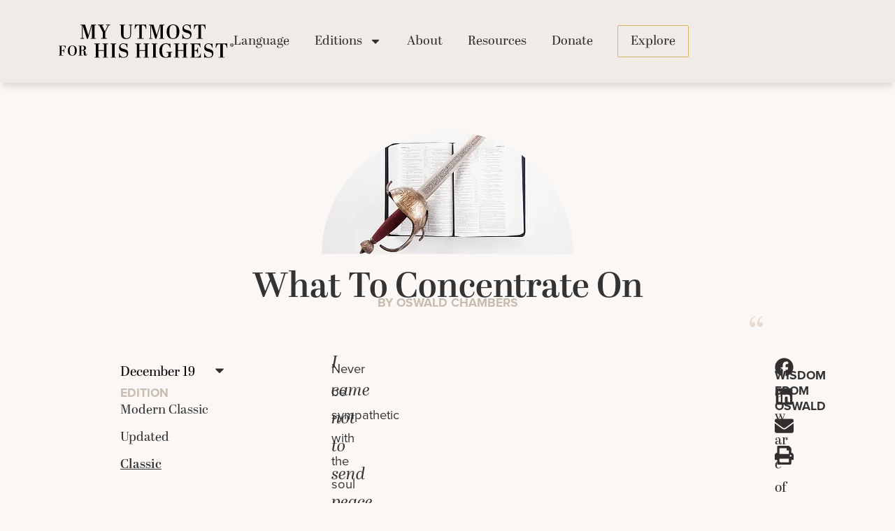

--- FILE ---
content_type: text/html; charset=UTF-8
request_url: https://utmost.org/classic/what-to-concentrate-on-classic/
body_size: 57498
content:
<!doctype html>
<html class=" optml_no_js " lang="en-US">
<head><meta charset="UTF-8"><script>if(navigator.userAgent.match(/MSIE|Internet Explorer/i)||navigator.userAgent.match(/Trident\/7\..*?rv:11/i)){var href=document.location.href;if(!href.match(/[?&]nowprocket/)){if(href.indexOf("?")==-1){if(href.indexOf("#")==-1){document.location.href=href+"?nowprocket=1"}else{document.location.href=href.replace("#","?nowprocket=1#")}}else{if(href.indexOf("#")==-1){document.location.href=href+"&nowprocket=1"}else{document.location.href=href.replace("#","&nowprocket=1#")}}}}</script><script>(()=>{class RocketLazyLoadScripts{constructor(){this.v="2.0.4",this.userEvents=["keydown","keyup","mousedown","mouseup","mousemove","mouseover","mouseout","touchmove","touchstart","touchend","touchcancel","wheel","click","dblclick","input"],this.attributeEvents=["onblur","onclick","oncontextmenu","ondblclick","onfocus","onmousedown","onmouseenter","onmouseleave","onmousemove","onmouseout","onmouseover","onmouseup","onmousewheel","onscroll","onsubmit"]}async t(){this.i(),this.o(),/iP(ad|hone)/.test(navigator.userAgent)&&this.h(),this.u(),this.l(this),this.m(),this.k(this),this.p(this),this._(),await Promise.all([this.R(),this.L()]),this.lastBreath=Date.now(),this.S(this),this.P(),this.D(),this.O(),this.M(),await this.C(this.delayedScripts.normal),await this.C(this.delayedScripts.defer),await this.C(this.delayedScripts.async),await this.T(),await this.F(),await this.j(),await this.A(),window.dispatchEvent(new Event("rocket-allScriptsLoaded")),this.everythingLoaded=!0,this.lastTouchEnd&&await new Promise(t=>setTimeout(t,500-Date.now()+this.lastTouchEnd)),this.I(),this.H(),this.U(),this.W()}i(){this.CSPIssue=sessionStorage.getItem("rocketCSPIssue"),document.addEventListener("securitypolicyviolation",t=>{this.CSPIssue||"script-src-elem"!==t.violatedDirective||"data"!==t.blockedURI||(this.CSPIssue=!0,sessionStorage.setItem("rocketCSPIssue",!0))},{isRocket:!0})}o(){window.addEventListener("pageshow",t=>{this.persisted=t.persisted,this.realWindowLoadedFired=!0},{isRocket:!0}),window.addEventListener("pagehide",()=>{this.onFirstUserAction=null},{isRocket:!0})}h(){let t;function e(e){t=e}window.addEventListener("touchstart",e,{isRocket:!0}),window.addEventListener("touchend",function i(o){o.changedTouches[0]&&t.changedTouches[0]&&Math.abs(o.changedTouches[0].pageX-t.changedTouches[0].pageX)<10&&Math.abs(o.changedTouches[0].pageY-t.changedTouches[0].pageY)<10&&o.timeStamp-t.timeStamp<200&&(window.removeEventListener("touchstart",e,{isRocket:!0}),window.removeEventListener("touchend",i,{isRocket:!0}),"INPUT"===o.target.tagName&&"text"===o.target.type||(o.target.dispatchEvent(new TouchEvent("touchend",{target:o.target,bubbles:!0})),o.target.dispatchEvent(new MouseEvent("mouseover",{target:o.target,bubbles:!0})),o.target.dispatchEvent(new PointerEvent("click",{target:o.target,bubbles:!0,cancelable:!0,detail:1,clientX:o.changedTouches[0].clientX,clientY:o.changedTouches[0].clientY})),event.preventDefault()))},{isRocket:!0})}q(t){this.userActionTriggered||("mousemove"!==t.type||this.firstMousemoveIgnored?"keyup"===t.type||"mouseover"===t.type||"mouseout"===t.type||(this.userActionTriggered=!0,this.onFirstUserAction&&this.onFirstUserAction()):this.firstMousemoveIgnored=!0),"click"===t.type&&t.preventDefault(),t.stopPropagation(),t.stopImmediatePropagation(),"touchstart"===this.lastEvent&&"touchend"===t.type&&(this.lastTouchEnd=Date.now()),"click"===t.type&&(this.lastTouchEnd=0),this.lastEvent=t.type,t.composedPath&&t.composedPath()[0].getRootNode()instanceof ShadowRoot&&(t.rocketTarget=t.composedPath()[0]),this.savedUserEvents.push(t)}u(){this.savedUserEvents=[],this.userEventHandler=this.q.bind(this),this.userEvents.forEach(t=>window.addEventListener(t,this.userEventHandler,{passive:!1,isRocket:!0})),document.addEventListener("visibilitychange",this.userEventHandler,{isRocket:!0})}U(){this.userEvents.forEach(t=>window.removeEventListener(t,this.userEventHandler,{passive:!1,isRocket:!0})),document.removeEventListener("visibilitychange",this.userEventHandler,{isRocket:!0}),this.savedUserEvents.forEach(t=>{(t.rocketTarget||t.target).dispatchEvent(new window[t.constructor.name](t.type,t))})}m(){const t="return false",e=Array.from(this.attributeEvents,t=>"data-rocket-"+t),i="["+this.attributeEvents.join("],[")+"]",o="[data-rocket-"+this.attributeEvents.join("],[data-rocket-")+"]",s=(e,i,o)=>{o&&o!==t&&(e.setAttribute("data-rocket-"+i,o),e["rocket"+i]=new Function("event",o),e.setAttribute(i,t))};new MutationObserver(t=>{for(const n of t)"attributes"===n.type&&(n.attributeName.startsWith("data-rocket-")||this.everythingLoaded?n.attributeName.startsWith("data-rocket-")&&this.everythingLoaded&&this.N(n.target,n.attributeName.substring(12)):s(n.target,n.attributeName,n.target.getAttribute(n.attributeName))),"childList"===n.type&&n.addedNodes.forEach(t=>{if(t.nodeType===Node.ELEMENT_NODE)if(this.everythingLoaded)for(const i of[t,...t.querySelectorAll(o)])for(const t of i.getAttributeNames())e.includes(t)&&this.N(i,t.substring(12));else for(const e of[t,...t.querySelectorAll(i)])for(const t of e.getAttributeNames())this.attributeEvents.includes(t)&&s(e,t,e.getAttribute(t))})}).observe(document,{subtree:!0,childList:!0,attributeFilter:[...this.attributeEvents,...e]})}I(){this.attributeEvents.forEach(t=>{document.querySelectorAll("[data-rocket-"+t+"]").forEach(e=>{this.N(e,t)})})}N(t,e){const i=t.getAttribute("data-rocket-"+e);i&&(t.setAttribute(e,i),t.removeAttribute("data-rocket-"+e))}k(t){Object.defineProperty(HTMLElement.prototype,"onclick",{get(){return this.rocketonclick||null},set(e){this.rocketonclick=e,this.setAttribute(t.everythingLoaded?"onclick":"data-rocket-onclick","this.rocketonclick(event)")}})}S(t){function e(e,i){let o=e[i];e[i]=null,Object.defineProperty(e,i,{get:()=>o,set(s){t.everythingLoaded?o=s:e["rocket"+i]=o=s}})}e(document,"onreadystatechange"),e(window,"onload"),e(window,"onpageshow");try{Object.defineProperty(document,"readyState",{get:()=>t.rocketReadyState,set(e){t.rocketReadyState=e},configurable:!0}),document.readyState="loading"}catch(t){console.log("WPRocket DJE readyState conflict, bypassing")}}l(t){this.originalAddEventListener=EventTarget.prototype.addEventListener,this.originalRemoveEventListener=EventTarget.prototype.removeEventListener,this.savedEventListeners=[],EventTarget.prototype.addEventListener=function(e,i,o){o&&o.isRocket||!t.B(e,this)&&!t.userEvents.includes(e)||t.B(e,this)&&!t.userActionTriggered||e.startsWith("rocket-")||t.everythingLoaded?t.originalAddEventListener.call(this,e,i,o):(t.savedEventListeners.push({target:this,remove:!1,type:e,func:i,options:o}),"mouseenter"!==e&&"mouseleave"!==e||t.originalAddEventListener.call(this,e,t.savedUserEvents.push,o))},EventTarget.prototype.removeEventListener=function(e,i,o){o&&o.isRocket||!t.B(e,this)&&!t.userEvents.includes(e)||t.B(e,this)&&!t.userActionTriggered||e.startsWith("rocket-")||t.everythingLoaded?t.originalRemoveEventListener.call(this,e,i,o):t.savedEventListeners.push({target:this,remove:!0,type:e,func:i,options:o})}}J(t,e){this.savedEventListeners=this.savedEventListeners.filter(i=>{let o=i.type,s=i.target||window;return e!==o||t!==s||(this.B(o,s)&&(i.type="rocket-"+o),this.$(i),!1)})}H(){EventTarget.prototype.addEventListener=this.originalAddEventListener,EventTarget.prototype.removeEventListener=this.originalRemoveEventListener,this.savedEventListeners.forEach(t=>this.$(t))}$(t){t.remove?this.originalRemoveEventListener.call(t.target,t.type,t.func,t.options):this.originalAddEventListener.call(t.target,t.type,t.func,t.options)}p(t){let e;function i(e){return t.everythingLoaded?e:e.split(" ").map(t=>"load"===t||t.startsWith("load.")?"rocket-jquery-load":t).join(" ")}function o(o){function s(e){const s=o.fn[e];o.fn[e]=o.fn.init.prototype[e]=function(){return this[0]===window&&t.userActionTriggered&&("string"==typeof arguments[0]||arguments[0]instanceof String?arguments[0]=i(arguments[0]):"object"==typeof arguments[0]&&Object.keys(arguments[0]).forEach(t=>{const e=arguments[0][t];delete arguments[0][t],arguments[0][i(t)]=e})),s.apply(this,arguments),this}}if(o&&o.fn&&!t.allJQueries.includes(o)){const e={DOMContentLoaded:[],"rocket-DOMContentLoaded":[]};for(const t in e)document.addEventListener(t,()=>{e[t].forEach(t=>t())},{isRocket:!0});o.fn.ready=o.fn.init.prototype.ready=function(i){function s(){parseInt(o.fn.jquery)>2?setTimeout(()=>i.bind(document)(o)):i.bind(document)(o)}return"function"==typeof i&&(t.realDomReadyFired?!t.userActionTriggered||t.fauxDomReadyFired?s():e["rocket-DOMContentLoaded"].push(s):e.DOMContentLoaded.push(s)),o([])},s("on"),s("one"),s("off"),t.allJQueries.push(o)}e=o}t.allJQueries=[],o(window.jQuery),Object.defineProperty(window,"jQuery",{get:()=>e,set(t){o(t)}})}P(){const t=new Map;document.write=document.writeln=function(e){const i=document.currentScript,o=document.createRange(),s=i.parentElement;let n=t.get(i);void 0===n&&(n=i.nextSibling,t.set(i,n));const c=document.createDocumentFragment();o.setStart(c,0),c.appendChild(o.createContextualFragment(e)),s.insertBefore(c,n)}}async R(){return new Promise(t=>{this.userActionTriggered?t():this.onFirstUserAction=t})}async L(){return new Promise(t=>{document.addEventListener("DOMContentLoaded",()=>{this.realDomReadyFired=!0,t()},{isRocket:!0})})}async j(){return this.realWindowLoadedFired?Promise.resolve():new Promise(t=>{window.addEventListener("load",t,{isRocket:!0})})}M(){this.pendingScripts=[];this.scriptsMutationObserver=new MutationObserver(t=>{for(const e of t)e.addedNodes.forEach(t=>{"SCRIPT"!==t.tagName||t.noModule||t.isWPRocket||this.pendingScripts.push({script:t,promise:new Promise(e=>{const i=()=>{const i=this.pendingScripts.findIndex(e=>e.script===t);i>=0&&this.pendingScripts.splice(i,1),e()};t.addEventListener("load",i,{isRocket:!0}),t.addEventListener("error",i,{isRocket:!0}),setTimeout(i,1e3)})})})}),this.scriptsMutationObserver.observe(document,{childList:!0,subtree:!0})}async F(){await this.X(),this.pendingScripts.length?(await this.pendingScripts[0].promise,await this.F()):this.scriptsMutationObserver.disconnect()}D(){this.delayedScripts={normal:[],async:[],defer:[]},document.querySelectorAll("script[type$=rocketlazyloadscript]").forEach(t=>{t.hasAttribute("data-rocket-src")?t.hasAttribute("async")&&!1!==t.async?this.delayedScripts.async.push(t):t.hasAttribute("defer")&&!1!==t.defer||"module"===t.getAttribute("data-rocket-type")?this.delayedScripts.defer.push(t):this.delayedScripts.normal.push(t):this.delayedScripts.normal.push(t)})}async _(){await this.L();let t=[];document.querySelectorAll("script[type$=rocketlazyloadscript][data-rocket-src]").forEach(e=>{let i=e.getAttribute("data-rocket-src");if(i&&!i.startsWith("data:")){i.startsWith("//")&&(i=location.protocol+i);try{const o=new URL(i).origin;o!==location.origin&&t.push({src:o,crossOrigin:e.crossOrigin||"module"===e.getAttribute("data-rocket-type")})}catch(t){}}}),t=[...new Map(t.map(t=>[JSON.stringify(t),t])).values()],this.Y(t,"preconnect")}async G(t){if(await this.K(),!0!==t.noModule||!("noModule"in HTMLScriptElement.prototype))return new Promise(e=>{let i;function o(){(i||t).setAttribute("data-rocket-status","executed"),e()}try{if(navigator.userAgent.includes("Firefox/")||""===navigator.vendor||this.CSPIssue)i=document.createElement("script"),[...t.attributes].forEach(t=>{let e=t.nodeName;"type"!==e&&("data-rocket-type"===e&&(e="type"),"data-rocket-src"===e&&(e="src"),i.setAttribute(e,t.nodeValue))}),t.text&&(i.text=t.text),t.nonce&&(i.nonce=t.nonce),i.hasAttribute("src")?(i.addEventListener("load",o,{isRocket:!0}),i.addEventListener("error",()=>{i.setAttribute("data-rocket-status","failed-network"),e()},{isRocket:!0}),setTimeout(()=>{i.isConnected||e()},1)):(i.text=t.text,o()),i.isWPRocket=!0,t.parentNode.replaceChild(i,t);else{const i=t.getAttribute("data-rocket-type"),s=t.getAttribute("data-rocket-src");i?(t.type=i,t.removeAttribute("data-rocket-type")):t.removeAttribute("type"),t.addEventListener("load",o,{isRocket:!0}),t.addEventListener("error",i=>{this.CSPIssue&&i.target.src.startsWith("data:")?(console.log("WPRocket: CSP fallback activated"),t.removeAttribute("src"),this.G(t).then(e)):(t.setAttribute("data-rocket-status","failed-network"),e())},{isRocket:!0}),s?(t.fetchPriority="high",t.removeAttribute("data-rocket-src"),t.src=s):t.src="data:text/javascript;base64,"+window.btoa(unescape(encodeURIComponent(t.text)))}}catch(i){t.setAttribute("data-rocket-status","failed-transform"),e()}});t.setAttribute("data-rocket-status","skipped")}async C(t){const e=t.shift();return e?(e.isConnected&&await this.G(e),this.C(t)):Promise.resolve()}O(){this.Y([...this.delayedScripts.normal,...this.delayedScripts.defer,...this.delayedScripts.async],"preload")}Y(t,e){this.trash=this.trash||[];let i=!0;var o=document.createDocumentFragment();t.forEach(t=>{const s=t.getAttribute&&t.getAttribute("data-rocket-src")||t.src;if(s&&!s.startsWith("data:")){const n=document.createElement("link");n.href=s,n.rel=e,"preconnect"!==e&&(n.as="script",n.fetchPriority=i?"high":"low"),t.getAttribute&&"module"===t.getAttribute("data-rocket-type")&&(n.crossOrigin=!0),t.crossOrigin&&(n.crossOrigin=t.crossOrigin),t.integrity&&(n.integrity=t.integrity),t.nonce&&(n.nonce=t.nonce),o.appendChild(n),this.trash.push(n),i=!1}}),document.head.appendChild(o)}W(){this.trash.forEach(t=>t.remove())}async T(){try{document.readyState="interactive"}catch(t){}this.fauxDomReadyFired=!0;try{await this.K(),this.J(document,"readystatechange"),document.dispatchEvent(new Event("rocket-readystatechange")),await this.K(),document.rocketonreadystatechange&&document.rocketonreadystatechange(),await this.K(),this.J(document,"DOMContentLoaded"),document.dispatchEvent(new Event("rocket-DOMContentLoaded")),await this.K(),this.J(window,"DOMContentLoaded"),window.dispatchEvent(new Event("rocket-DOMContentLoaded"))}catch(t){console.error(t)}}async A(){try{document.readyState="complete"}catch(t){}try{await this.K(),this.J(document,"readystatechange"),document.dispatchEvent(new Event("rocket-readystatechange")),await this.K(),document.rocketonreadystatechange&&document.rocketonreadystatechange(),await this.K(),this.J(window,"load"),window.dispatchEvent(new Event("rocket-load")),await this.K(),window.rocketonload&&window.rocketonload(),await this.K(),this.allJQueries.forEach(t=>t(window).trigger("rocket-jquery-load")),await this.K(),this.J(window,"pageshow");const t=new Event("rocket-pageshow");t.persisted=this.persisted,window.dispatchEvent(t),await this.K(),window.rocketonpageshow&&window.rocketonpageshow({persisted:this.persisted})}catch(t){console.error(t)}}async K(){Date.now()-this.lastBreath>45&&(await this.X(),this.lastBreath=Date.now())}async X(){return document.hidden?new Promise(t=>setTimeout(t)):new Promise(t=>requestAnimationFrame(t))}B(t,e){return e===document&&"readystatechange"===t||(e===document&&"DOMContentLoaded"===t||(e===window&&"DOMContentLoaded"===t||(e===window&&"load"===t||e===window&&"pageshow"===t)))}static run(){(new RocketLazyLoadScripts).t()}}RocketLazyLoadScripts.run()})();</script>
	
	<meta name="viewport" content="width=device-width, initial-scale=1">
	<link rel="profile" href="https://gmpg.org/xfn/11">
	<script type="rocketlazyloadscript" data-rocket-type="text/javascript" data-cookieconsent="ignore">
	window.dataLayer = window.dataLayer || [];

	function gtag() {
		dataLayer.push(arguments);
	}

	gtag("consent", "default", {
		ad_personalization: "denied",
		ad_storage: "denied",
		ad_user_data: "denied",
		analytics_storage: "denied",
		functionality_storage: "denied",
		personalization_storage: "denied",
		security_storage: "granted",
		wait_for_update: 500,
	});
	gtag("set", "ads_data_redaction", true);
	</script>
<script type="text/javascript"
		id="Cookiebot"
		src="https://consent.cookiebot.com/uc.js"
		data-implementation="wp"
		data-cbid="7e01e03d-7d85-4d76-b2a7-b1df17c72ea3"
							data-blockingmode="auto"
	 data-rocket-defer defer></script>
<title>What To Concentrate On</title>
<style id="wpr-usedcss">img:is([sizes=auto i],[sizes^="auto," i]){contain-intrinsic-size:3000px 1500px}@font-face{font-family:proxima-nova;src:url("https://use.typekit.net/af/2555e1/00000000000000007735e603/30/l?primer=7cdcb44be4a7db8877ffa5c0007b8dd865b3bbc383831fe2ea177f62257a9191&fvd=n7&v=3") format("woff2"),url("https://use.typekit.net/af/2555e1/00000000000000007735e603/30/d?primer=7cdcb44be4a7db8877ffa5c0007b8dd865b3bbc383831fe2ea177f62257a9191&fvd=n7&v=3") format("woff"),url("https://use.typekit.net/af/2555e1/00000000000000007735e603/30/a?primer=7cdcb44be4a7db8877ffa5c0007b8dd865b3bbc383831fe2ea177f62257a9191&fvd=n7&v=3") format("opentype");font-display:swap;font-style:normal;font-weight:700;font-stretch:normal}@font-face{font-family:proxima-nova;src:url("https://use.typekit.net/af/efe4a5/00000000000000007735e609/30/l?primer=7cdcb44be4a7db8877ffa5c0007b8dd865b3bbc383831fe2ea177f62257a9191&fvd=n4&v=3") format("woff2"),url("https://use.typekit.net/af/efe4a5/00000000000000007735e609/30/d?primer=7cdcb44be4a7db8877ffa5c0007b8dd865b3bbc383831fe2ea177f62257a9191&fvd=n4&v=3") format("woff"),url("https://use.typekit.net/af/efe4a5/00000000000000007735e609/30/a?primer=7cdcb44be4a7db8877ffa5c0007b8dd865b3bbc383831fe2ea177f62257a9191&fvd=n4&v=3") format("opentype");font-display:swap;font-style:normal;font-weight:400;font-stretch:normal}@font-face{font-family:abril-display;src:url("https://use.typekit.net/af/378f68/000000000000000077359fee/30/l?primer=7cdcb44be4a7db8877ffa5c0007b8dd865b3bbc383831fe2ea177f62257a9191&fvd=n4&v=3") format("woff2"),url("https://use.typekit.net/af/378f68/000000000000000077359fee/30/d?primer=7cdcb44be4a7db8877ffa5c0007b8dd865b3bbc383831fe2ea177f62257a9191&fvd=n4&v=3") format("woff"),url("https://use.typekit.net/af/378f68/000000000000000077359fee/30/a?primer=7cdcb44be4a7db8877ffa5c0007b8dd865b3bbc383831fe2ea177f62257a9191&fvd=n4&v=3") format("opentype");font-display:swap;font-style:normal;font-weight:400;font-stretch:normal}@font-face{font-family:abril-display;src:url("https://use.typekit.net/af/d79ef7/000000000000000077359ff0/30/l?primer=7cdcb44be4a7db8877ffa5c0007b8dd865b3bbc383831fe2ea177f62257a9191&fvd=i4&v=3") format("woff2"),url("https://use.typekit.net/af/d79ef7/000000000000000077359ff0/30/d?primer=7cdcb44be4a7db8877ffa5c0007b8dd865b3bbc383831fe2ea177f62257a9191&fvd=i4&v=3") format("woff"),url("https://use.typekit.net/af/d79ef7/000000000000000077359ff0/30/a?primer=7cdcb44be4a7db8877ffa5c0007b8dd865b3bbc383831fe2ea177f62257a9191&fvd=i4&v=3") format("opentype");font-display:swap;font-style:italic;font-weight:400;font-stretch:normal}@font-face{font-family:abril-display;src:url("https://use.typekit.net/af/72e4a4/000000000000000077359ff6/30/l?primer=7cdcb44be4a7db8877ffa5c0007b8dd865b3bbc383831fe2ea177f62257a9191&fvd=n6&v=3") format("woff2"),url("https://use.typekit.net/af/72e4a4/000000000000000077359ff6/30/d?primer=7cdcb44be4a7db8877ffa5c0007b8dd865b3bbc383831fe2ea177f62257a9191&fvd=n6&v=3") format("woff"),url("https://use.typekit.net/af/72e4a4/000000000000000077359ff6/30/a?primer=7cdcb44be4a7db8877ffa5c0007b8dd865b3bbc383831fe2ea177f62257a9191&fvd=n6&v=3") format("opentype");font-display:swap;font-style:normal;font-weight:600;font-stretch:normal}@font-face{font-family:abril-display;src:url("https://use.typekit.net/af/8ba0cc/000000000000000077359ff9/30/l?primer=7cdcb44be4a7db8877ffa5c0007b8dd865b3bbc383831fe2ea177f62257a9191&fvd=i6&v=3") format("woff2"),url("https://use.typekit.net/af/8ba0cc/000000000000000077359ff9/30/d?primer=7cdcb44be4a7db8877ffa5c0007b8dd865b3bbc383831fe2ea177f62257a9191&fvd=i6&v=3") format("woff"),url("https://use.typekit.net/af/8ba0cc/000000000000000077359ff9/30/a?primer=7cdcb44be4a7db8877ffa5c0007b8dd865b3bbc383831fe2ea177f62257a9191&fvd=i6&v=3") format("opentype");font-display:swap;font-style:italic;font-weight:600;font-stretch:normal}:root{--wp--preset--aspect-ratio--square:1;--wp--preset--aspect-ratio--4-3:4/3;--wp--preset--aspect-ratio--3-4:3/4;--wp--preset--aspect-ratio--3-2:3/2;--wp--preset--aspect-ratio--2-3:2/3;--wp--preset--aspect-ratio--16-9:16/9;--wp--preset--aspect-ratio--9-16:9/16;--wp--preset--color--black:#000000;--wp--preset--color--cyan-bluish-gray:#abb8c3;--wp--preset--color--white:#ffffff;--wp--preset--color--pale-pink:#f78da7;--wp--preset--color--vivid-red:#cf2e2e;--wp--preset--color--luminous-vivid-orange:#ff6900;--wp--preset--color--luminous-vivid-amber:#fcb900;--wp--preset--color--light-green-cyan:#7bdcb5;--wp--preset--color--vivid-green-cyan:#00d084;--wp--preset--color--pale-cyan-blue:#8ed1fc;--wp--preset--color--vivid-cyan-blue:#0693e3;--wp--preset--color--vivid-purple:#9b51e0;--wp--preset--gradient--vivid-cyan-blue-to-vivid-purple:linear-gradient(135deg,rgba(6, 147, 227, 1) 0%,rgb(155, 81, 224) 100%);--wp--preset--gradient--light-green-cyan-to-vivid-green-cyan:linear-gradient(135deg,rgb(122, 220, 180) 0%,rgb(0, 208, 130) 100%);--wp--preset--gradient--luminous-vivid-amber-to-luminous-vivid-orange:linear-gradient(135deg,rgba(252, 185, 0, 1) 0%,rgba(255, 105, 0, 1) 100%);--wp--preset--gradient--luminous-vivid-orange-to-vivid-red:linear-gradient(135deg,rgba(255, 105, 0, 1) 0%,rgb(207, 46, 46) 100%);--wp--preset--gradient--very-light-gray-to-cyan-bluish-gray:linear-gradient(135deg,rgb(238, 238, 238) 0%,rgb(169, 184, 195) 100%);--wp--preset--gradient--cool-to-warm-spectrum:linear-gradient(135deg,rgb(74, 234, 220) 0%,rgb(151, 120, 209) 20%,rgb(207, 42, 186) 40%,rgb(238, 44, 130) 60%,rgb(251, 105, 98) 80%,rgb(254, 248, 76) 100%);--wp--preset--gradient--blush-light-purple:linear-gradient(135deg,rgb(255, 206, 236) 0%,rgb(152, 150, 240) 100%);--wp--preset--gradient--blush-bordeaux:linear-gradient(135deg,rgb(254, 205, 165) 0%,rgb(254, 45, 45) 50%,rgb(107, 0, 62) 100%);--wp--preset--gradient--luminous-dusk:linear-gradient(135deg,rgb(255, 203, 112) 0%,rgb(199, 81, 192) 50%,rgb(65, 88, 208) 100%);--wp--preset--gradient--pale-ocean:linear-gradient(135deg,rgb(255, 245, 203) 0%,rgb(182, 227, 212) 50%,rgb(51, 167, 181) 100%);--wp--preset--gradient--electric-grass:linear-gradient(135deg,rgb(202, 248, 128) 0%,rgb(113, 206, 126) 100%);--wp--preset--gradient--midnight:linear-gradient(135deg,rgb(2, 3, 129) 0%,rgb(40, 116, 252) 100%);--wp--preset--font-size--small:13px;--wp--preset--font-size--medium:20px;--wp--preset--font-size--large:36px;--wp--preset--font-size--x-large:42px;--wp--preset--spacing--20:0.44rem;--wp--preset--spacing--30:0.67rem;--wp--preset--spacing--40:1rem;--wp--preset--spacing--50:1.5rem;--wp--preset--spacing--60:2.25rem;--wp--preset--spacing--70:3.38rem;--wp--preset--spacing--80:5.06rem;--wp--preset--shadow--natural:6px 6px 9px rgba(0, 0, 0, .2);--wp--preset--shadow--deep:12px 12px 50px rgba(0, 0, 0, .4);--wp--preset--shadow--sharp:6px 6px 0px rgba(0, 0, 0, .2);--wp--preset--shadow--outlined:6px 6px 0px -3px rgba(255, 255, 255, 1),6px 6px rgba(0, 0, 0, 1);--wp--preset--shadow--crisp:6px 6px 0px rgba(0, 0, 0, 1)}:root{--wp--style--global--content-size:800px;--wp--style--global--wide-size:1200px}:where(body){margin:0}:where(.wp-site-blocks)>*{margin-block-start:24px;margin-block-end:0}:where(.wp-site-blocks)>:first-child{margin-block-start:0}:where(.wp-site-blocks)>:last-child{margin-block-end:0}:root{--wp--style--block-gap:24px}:root :where(.is-layout-flow)>:first-child{margin-block-start:0}:root :where(.is-layout-flow)>:last-child{margin-block-end:0}:root :where(.is-layout-flow)>*{margin-block-start:24px;margin-block-end:0}:root :where(.is-layout-constrained)>:first-child{margin-block-start:0}:root :where(.is-layout-constrained)>:last-child{margin-block-end:0}:root :where(.is-layout-constrained)>*{margin-block-start:24px;margin-block-end:0}:root :where(.is-layout-flex){gap:24px}:root :where(.is-layout-grid){gap:24px}body{padding-top:0;padding-right:0;padding-bottom:0;padding-left:0}a:where(:not(.wp-element-button)){text-decoration:underline}:root :where(.wp-element-button,.wp-block-button__link){background-color:#32373c;border-width:0;color:#fff;font-family:inherit;font-size:inherit;line-height:inherit;padding:calc(.667em + 2px) calc(1.333em + 2px);text-decoration:none}:root :where(.wp-block-pullquote){font-size:1.5em;line-height:1.6}.ui-helper-clearfix:after,.ui-helper-clearfix:before{content:"";display:table;border-collapse:collapse}.ui-helper-clearfix:after{clear:both}.ui-state-disabled{cursor:default!important;pointer-events:none}.ui-icon{display:inline-block;vertical-align:middle;margin-top:-.25em;position:relative;text-indent:-99999px;overflow:hidden;background-repeat:no-repeat}.ui-datepicker{width:17em;padding:.2em .2em 0;display:none}.ui-datepicker .ui-datepicker-next,.ui-datepicker .ui-datepicker-prev{position:absolute;top:2px;width:1.8em;height:1.8em}.ui-datepicker .ui-datepicker-next-hover,.ui-datepicker .ui-datepicker-prev-hover{top:1px}.ui-datepicker .ui-datepicker-prev{left:2px}.ui-datepicker .ui-datepicker-next{right:2px}.ui-datepicker .ui-datepicker-prev-hover{left:1px}.ui-datepicker .ui-datepicker-next-hover{right:1px}.ui-datepicker .ui-datepicker-next span,.ui-datepicker .ui-datepicker-prev span{display:block;position:absolute;left:50%;margin-left:-8px;top:50%;margin-top:-8px}.ui-datepicker .ui-datepicker-title{margin:0 2.3em;line-height:1.8em;text-align:center}.ui-datepicker .ui-datepicker-title select{font-size:1em;margin:1px 0}.ui-datepicker select.ui-datepicker-month,.ui-datepicker select.ui-datepicker-year{width:45%}.ui-datepicker table{width:100%;font-size:.9em;border-collapse:collapse;margin:0 0 .4em}.ui-datepicker th{padding:.7em .3em;text-align:center;font-weight:700;border:0}.ui-datepicker td{border:0;padding:1px}.ui-datepicker td a,.ui-datepicker td span{display:block;padding:.2em;text-align:right;text-decoration:none}.ui-datepicker .ui-datepicker-buttonpane{background-image:none;margin:.7em 0 0;padding:0 .2em;border-left:0;border-right:0;border-bottom:0}.ui-datepicker .ui-datepicker-buttonpane button{float:right;margin:.5em .2em .4em;cursor:pointer;padding:.2em .6em .3em;width:auto;overflow:visible}.ui-datepicker .ui-datepicker-buttonpane button.ui-datepicker-current{float:left}.ui-datepicker.ui-datepicker-multi{width:auto}.ui-datepicker-multi .ui-datepicker-buttonpane{clear:left}.ui-datepicker-row-break{clear:both;width:100%;font-size:0}.ui-datepicker-rtl{direction:rtl}.ui-datepicker-rtl .ui-datepicker-prev{right:2px;left:auto}.ui-datepicker-rtl .ui-datepicker-next{left:2px;right:auto}.ui-datepicker-rtl .ui-datepicker-prev:hover{right:1px;left:auto}.ui-datepicker-rtl .ui-datepicker-next:hover{left:1px;right:auto}.ui-datepicker-rtl .ui-datepicker-buttonpane{clear:right}.ui-datepicker-rtl .ui-datepicker-buttonpane button{float:left}.ui-datepicker-rtl .ui-datepicker-buttonpane button.ui-datepicker-current{float:right}.ui-datepicker .ui-icon{display:block;text-indent:-99999px;overflow:hidden;background-repeat:no-repeat;left:.5em;top:.3em}.ui-widget{font-family:Arial,Helvetica,sans-serif;font-size:1em}.ui-widget .ui-widget{font-size:1em}.ui-widget button,.ui-widget input,.ui-widget select,.ui-widget textarea{font-family:Arial,Helvetica,sans-serif;font-size:1em}.ui-widget.ui-widget-content{border:1px solid #c5c5c5}.ui-widget-content{border:1px solid #ddd;background:#fff;color:#333}.ui-widget-content a{color:#333}.ui-widget-header{border:1px solid #ddd;background:#e9e9e9;color:#333;font-weight:700}.ui-widget-header a{color:#333}.ui-state-default,.ui-widget-content .ui-state-default,.ui-widget-header .ui-state-default{border:1px solid #c5c5c5;background:#f6f6f6;font-weight:400;color:#454545}.ui-state-default a,.ui-state-default a:link,.ui-state-default a:visited{color:#454545;text-decoration:none}.ui-state-focus,.ui-state-hover,.ui-widget-content .ui-state-focus,.ui-widget-content .ui-state-hover,.ui-widget-header .ui-state-focus,.ui-widget-header .ui-state-hover{border:1px solid #ccc;background:#ededed;font-weight:400;color:#2b2b2b}.ui-state-focus a,.ui-state-focus a:hover,.ui-state-focus a:link,.ui-state-focus a:visited,.ui-state-hover a,.ui-state-hover a:hover,.ui-state-hover a:link,.ui-state-hover a:visited{color:#2b2b2b;text-decoration:none}.ui-state-active,.ui-widget-content .ui-state-active,.ui-widget-header .ui-state-active{border:1px solid #003eff;background:#007fff;font-weight:400;color:#fff}.ui-state-active a,.ui-state-active a:link,.ui-state-active a:visited{color:#fff;text-decoration:none}.ui-state-highlight,.ui-widget-content .ui-state-highlight,.ui-widget-header .ui-state-highlight{border:1px solid #dad55e;background:#fffa90;color:#777620}.ui-state-highlight a,.ui-widget-content .ui-state-highlight a,.ui-widget-header .ui-state-highlight a{color:#777620}.ui-priority-primary,.ui-widget-content .ui-priority-primary,.ui-widget-header .ui-priority-primary{font-weight:700}.ui-priority-secondary,.ui-widget-content .ui-priority-secondary,.ui-widget-header .ui-priority-secondary{opacity:.7;-ms-filter:"alpha(opacity=70)";font-weight:400}.ui-state-disabled,.ui-widget-content .ui-state-disabled,.ui-widget-header .ui-state-disabled{opacity:.35;-ms-filter:"alpha(opacity=35)";background-image:none}.ui-state-disabled .ui-icon{-ms-filter:"alpha(opacity=35)"}.ui-icon{width:16px;height:16px}.ui-icon,.ui-widget-content .ui-icon{background-image:url("https://mlafz1pdm55u.i.optimole.com/cb:yN-G.4cac3/w:auto/h:auto/q:80/f:best/https://utmost.org/wp-content/themes/hello-theme-child-master/css/images/ui-icons_444444_256x240.png")}.ui-widget-header .ui-icon{background-image:url("https://mlafz1pdm55u.i.optimole.com/cb:yN-G.4cac3/w:auto/h:auto/q:80/f:best/https://utmost.org/wp-content/themes/hello-theme-child-master/css/images/ui-icons_444444_256x240.png")}.ui-state-focus .ui-icon,.ui-state-hover .ui-icon{background-image:url("https://mlafz1pdm55u.i.optimole.com/cb:yN-G.4cac3/w:auto/h:auto/q:80/f:best/https://utmost.org/wp-content/themes/hello-theme-child-master/css/images/ui-icons_555555_256x240.png")}.ui-state-active .ui-icon{background-image:url("https://mlafz1pdm55u.i.optimole.com/cb:yN-G.4cac3/w:auto/h:auto/q:80/f:best/https://utmost.org/wp-content/themes/hello-theme-child-master/css/images/ui-icons_ffffff_256x240.png")}.ui-state-highlight .ui-icon{background-image:url("https://mlafz1pdm55u.i.optimole.com/cb:yN-G.4cac3/w:auto/h:auto/q:80/f:best/https://utmost.org/wp-content/themes/hello-theme-child-master/css/images/ui-icons_777620_256x240.png")}.ui-corner-all{border-top-left-radius:3px}.ui-corner-all{border-top-right-radius:3px}.ui-corner-all{border-bottom-left-radius:3px}.ui-corner-all{border-bottom-right-radius:3px}html{line-height:1.15;-webkit-text-size-adjust:100%}*,:after,:before{box-sizing:border-box}body{margin:0;font-family:-apple-system,BlinkMacSystemFont,'Segoe UI',Roboto,'Helvetica Neue',Arial,'Noto Sans',sans-serif,'Apple Color Emoji','Segoe UI Emoji','Segoe UI Symbol','Noto Color Emoji';font-size:1rem;font-weight:400;line-height:1.5;color:#333;background-color:#fff;-webkit-font-smoothing:antialiased;-moz-osx-font-smoothing:grayscale}h1,h2,h3,h4{margin-block-start:.5rem;margin-block-end:1rem;font-family:inherit;font-weight:500;line-height:1.2;color:inherit}h1{font-size:2.5rem}h2{font-size:2rem}h3{font-size:1.75rem}h4{font-size:1.5rem}p{margin-block-start:0;margin-block-end:.9rem}a{background-color:transparent;text-decoration:none;color:#c36}a:active,a:hover{color:#336}a:not([href]):not([tabindex]),a:not([href]):not([tabindex]):focus,a:not([href]):not([tabindex]):hover{color:inherit;text-decoration:none}a:not([href]):not([tabindex]):focus{outline:0}sub{font-size:75%;line-height:0;position:relative;vertical-align:baseline}sub{bottom:-.25em}img{border-style:none;height:auto;max-width:100%}[hidden],template{display:none}@media print{*,:after,:before{background:0 0!important;color:#000!important;box-shadow:none!important;text-shadow:none!important}a,a:visited{text-decoration:underline}a[href]:after{content:" (" attr(href) ")"}a[href^="#"]:after{content:""}thead{display:table-header-group}img,tr{-moz-column-break-inside:avoid;break-inside:avoid}h2,h3,p{orphans:3;widows:3}h2,h3{-moz-column-break-after:avoid;break-after:avoid}}label{display:inline-block;line-height:1;vertical-align:middle}button,input,optgroup,select,textarea{font-family:inherit;font-size:1rem;line-height:1.5;margin:0}input[type=date],input[type=email],input[type=number],input[type=search],input[type=text],input[type=url],select,textarea{width:100%;border:1px solid #666;border-radius:3px;padding:.5rem 1rem;transition:all .3s}input[type=date]:focus,input[type=email]:focus,input[type=number]:focus,input[type=search]:focus,input[type=text]:focus,input[type=url]:focus,select:focus,textarea:focus{border-color:#333}button,input{overflow:visible}button,select{text-transform:none}[type=button],[type=submit],button{width:auto;-webkit-appearance:button}[type=button],[type=submit],button{display:inline-block;font-weight:400;color:#c36;text-align:center;white-space:nowrap;-webkit-user-select:none;-moz-user-select:none;user-select:none;background-color:transparent;border:1px solid #c36;padding:.5rem 1rem;font-size:1rem;border-radius:3px;transition:all .3s}[type=button]:focus:not(:focus-visible),[type=submit]:focus:not(:focus-visible),button:focus:not(:focus-visible){outline:0}[type=button]:focus,[type=button]:hover,[type=submit]:focus,[type=submit]:hover,button:focus,button:hover{color:#fff;background-color:#c36;text-decoration:none}[type=button]:not(:disabled),[type=submit]:not(:disabled),button:not(:disabled){cursor:pointer}fieldset{padding:.35em .75em .625em}legend{box-sizing:border-box;color:inherit;display:table;max-width:100%;padding:0;white-space:normal}progress{vertical-align:baseline}textarea{overflow:auto;resize:vertical}[type=checkbox],[type=radio]{box-sizing:border-box;padding:0}[type=number]::-webkit-inner-spin-button,[type=number]::-webkit-outer-spin-button{height:auto}[type=search]{-webkit-appearance:textfield;outline-offset:-2px}[type=search]::-webkit-search-decoration{-webkit-appearance:none}::-webkit-file-upload-button{-webkit-appearance:button;font:inherit}select{display:block}table{background-color:transparent;width:100%;margin-block-end:15px;font-size:.9em;border-spacing:0;border-collapse:collapse}table td,table th{padding:15px;line-height:1.5;vertical-align:top;border:1px solid hsla(0,0%,50.2%,.5019607843)}table th{font-weight:700}table thead th{font-size:1em}table colgroup+thead tr:first-child td,table colgroup+thead tr:first-child th,table thead:first-child tr:first-child td,table thead:first-child tr:first-child th{border-block-start:1px solid hsla(0,0%,50.2%,.5019607843)}table tbody>tr:nth-child(odd)>td,table tbody>tr:nth-child(odd)>th{background-color:hsla(0,0%,50.2%,.0705882353)}table tbody tr:hover>td,table tbody tr:hover>th{background-color:hsla(0,0%,50.2%,.1019607843)}table tbody+tbody{border-block-start:2px solid hsla(0,0%,50.2%,.5019607843)}dd,li,ul{margin-block-start:0;margin-block-end:0;border:0;outline:0;font-size:100%;vertical-align:baseline;background:0 0}.sticky{position:relative;display:block}.hide{display:none!important}.screen-reader-text{clip:rect(1px,1px,1px,1px);height:1px;overflow:hidden;position:absolute!important;width:1px;word-wrap:normal!important}.screen-reader-text:focus{background-color:#eee;clip:auto!important;clip-path:none;color:#333;display:block;font-size:1rem;height:auto;left:5px;line-height:normal;padding:12px 24px;text-decoration:none;top:5px;width:auto;z-index:100000}.elementor-screen-only,.screen-reader-text,.screen-reader-text span{height:1px;margin:-1px;overflow:hidden;padding:0;position:absolute;top:-10000em;width:1px;clip:rect(0,0,0,0);border:0}.elementor *,.elementor :after,.elementor :before{box-sizing:border-box}.elementor a{box-shadow:none;text-decoration:none}.elementor img{border:none;border-radius:0;box-shadow:none;height:auto;max-width:100%}.elementor iframe,.elementor object,.elementor video{border:none;line-height:1;margin:0;max-width:100%;width:100%}.elementor .elementor-background-video-container{direction:ltr;inset:0;overflow:hidden;position:absolute;z-index:0}.elementor .elementor-background-video-container{pointer-events:none;transition:opacity 1s}.elementor .elementor-background-video-container.elementor-loading{opacity:0}.elementor .elementor-background-video-embed{max-width:none}.elementor .elementor-background-video-embed,.elementor .elementor-background-video-hosted{left:50%;position:absolute;top:50%;transform:translate(-50%,-50%)}.elementor .elementor-background-slideshow{inset:0;position:absolute;z-index:0}.elementor .elementor-background-slideshow__slide__image{background-position:50%;background-size:cover;height:100%;width:100%}.e-con-inner>.elementor-element.elementor-absolute,.e-con>.elementor-element.elementor-absolute,.elementor-widget-wrap>.elementor-element.elementor-absolute{position:absolute}.elementor-widget-wrap .elementor-element.elementor-widget__width-auto,.elementor-widget-wrap .elementor-element.elementor-widget__width-initial{max-width:100%}.elementor-element{--flex-direction:initial;--flex-wrap:initial;--justify-content:initial;--align-items:initial;--align-content:initial;--gap:initial;--flex-basis:initial;--flex-grow:initial;--flex-shrink:initial;--order:initial;--align-self:initial;align-self:var(--align-self);flex-basis:var(--flex-basis);flex-grow:var(--flex-grow);flex-shrink:var(--flex-shrink);order:var(--order)}.elementor-element.elementor-absolute{z-index:1}.elementor-element:where(.e-con-full,.elementor-widget){align-content:var(--align-content);align-items:var(--align-items);flex-direction:var(--flex-direction);flex-wrap:var(--flex-wrap);gap:var(--row-gap) var(--column-gap);justify-content:var(--justify-content)}.elementor-invisible{visibility:hidden}.elementor-ken-burns{transition-duration:10s;transition-property:transform;transition-timing-function:linear}.elementor-ken-burns--out{transform:scale(1.3)}.elementor-ken-burns--active{transition-duration:20s}.elementor-ken-burns--active.elementor-ken-burns--out{transform:scale(1)}.elementor-ken-burns--active.elementor-ken-burns--in{transform:scale(1.3)}:root{--page-title-display:block}.elementor-section{position:relative}.elementor-section.elementor-section-stretched{position:relative;width:100%}.elementor-widget-wrap{align-content:flex-start;flex-wrap:wrap;position:relative;width:100%}.elementor:not(.elementor-bc-flex-widget) .elementor-widget-wrap{display:flex}.elementor-widget-wrap>.elementor-element{width:100%}.elementor-widget-wrap.e-swiper-container{width:calc(100% - (var(--e-column-margin-left,0px) + var(--e-column-margin-right,0px)))}.elementor-widget{position:relative}.elementor-widget:not(:last-child){margin-bottom:var(--kit-widget-spacing,20px)}.elementor-widget:not(:last-child).elementor-absolute,.elementor-widget:not(:last-child).elementor-widget__width-auto,.elementor-widget:not(:last-child).elementor-widget__width-initial{margin-bottom:0}.elementor-column{display:flex;min-height:1px;position:relative}@media (min-width:768px){.elementor-column.elementor-col-25{width:25%}.elementor-column.elementor-col-75{width:75%}}@media (max-width:767px){table table{font-size:.8em}table table td,table table th{padding:7px;line-height:1.3}table table th{font-weight:400}.elementor-column.elementor-sm-100{width:100%}.elementor-column{width:100%}}@media (min-width:768px) and (max-width:1024px){.elementor-column.elementor-md-40{width:40%}.elementor-column.elementor-md-60{width:60%}}.elementor-grid{display:grid;grid-column-gap:var(--grid-column-gap);grid-row-gap:var(--grid-row-gap)}.elementor-grid .elementor-grid-item{min-width:0}.elementor-grid-0 .elementor-grid{display:inline-block;margin-bottom:calc(-1 * var(--grid-row-gap));width:100%;word-spacing:var(--grid-column-gap)}.elementor-grid-0 .elementor-grid .elementor-grid-item{display:inline-block;margin-bottom:var(--grid-row-gap);word-break:break-word}.elementor-grid-1 .elementor-grid{grid-template-columns:repeat(1,1fr)}@media (min-width:1025px){#elementor-device-mode:after{content:"desktop"}}@media (min-width:-1){#elementor-device-mode:after{content:"widescreen"}}@media (max-width:-1){#elementor-device-mode:after{content:"laptop";content:"tablet_extra"}}@media (max-width:1024px){.elementor-widget-wrap .elementor-element.elementor-widget-tablet__width-initial{max-width:100%}.elementor-grid-tablet-1 .elementor-grid{grid-template-columns:repeat(1,1fr)}#elementor-device-mode:after{content:"tablet"}}@media (max-width:-1){#elementor-device-mode:after{content:"mobile_extra"}}@media (max-width:767px){.elementor-grid-mobile-0 .elementor-grid{display:inline-block;margin-bottom:calc(-1 * var(--grid-row-gap));width:100%;word-spacing:var(--grid-column-gap)}.elementor-grid-mobile-0 .elementor-grid .elementor-grid-item{display:inline-block;margin-bottom:var(--grid-row-gap);word-break:break-word}.elementor-grid-mobile-1 .elementor-grid{grid-template-columns:repeat(1,1fr)}#elementor-device-mode:after{content:"mobile"}}@media (prefers-reduced-motion:no-preference){html{scroll-behavior:smooth}}.e-con{--border-radius:0;--border-top-width:0px;--border-right-width:0px;--border-bottom-width:0px;--border-left-width:0px;--border-style:initial;--border-color:initial;--container-widget-width:100%;--container-widget-height:initial;--container-widget-flex-grow:0;--container-widget-align-self:initial;--content-width:min(100%,var(--container-max-width,1140px));--width:100%;--min-height:initial;--height:auto;--text-align:initial;--margin-top:0px;--margin-right:0px;--margin-bottom:0px;--margin-left:0px;--padding-top:var(--container-default-padding-top,10px);--padding-right:var(--container-default-padding-right,10px);--padding-bottom:var(--container-default-padding-bottom,10px);--padding-left:var(--container-default-padding-left,10px);--position:relative;--z-index:revert;--overflow:visible;--gap:var(--widgets-spacing,20px);--row-gap:var(--widgets-spacing-row,20px);--column-gap:var(--widgets-spacing-column,20px);--overlay-mix-blend-mode:initial;--overlay-opacity:1;--overlay-transition:0.3s;--e-con-grid-template-columns:repeat(3,1fr);--e-con-grid-template-rows:repeat(2,1fr);border-radius:var(--border-radius);height:var(--height);min-height:var(--min-height);min-width:0;overflow:var(--overflow);position:var(--position);transition:background var(--background-transition,.3s),border var(--border-transition,.3s),box-shadow var(--border-transition,.3s),transform var(--e-con-transform-transition-duration,.4s);width:var(--width);z-index:var(--z-index);--flex-wrap-mobile:wrap;margin-block-end:var(--margin-block-end);margin-block-start:var(--margin-block-start);margin-inline-end:var(--margin-inline-end);margin-inline-start:var(--margin-inline-start);padding-inline-end:var(--padding-inline-end);padding-inline-start:var(--padding-inline-start);--margin-block-start:var(--margin-top);--margin-block-end:var(--margin-bottom);--margin-inline-start:var(--margin-left);--margin-inline-end:var(--margin-right);--padding-inline-start:var(--padding-left);--padding-inline-end:var(--padding-right);--padding-block-start:var(--padding-top);--padding-block-end:var(--padding-bottom);--border-block-start-width:var(--border-top-width);--border-block-end-width:var(--border-bottom-width);--border-inline-start-width:var(--border-left-width);--border-inline-end-width:var(--border-right-width)}body.rtl .e-con{--padding-inline-start:var(--padding-right);--padding-inline-end:var(--padding-left);--margin-inline-start:var(--margin-right);--margin-inline-end:var(--margin-left);--border-inline-start-width:var(--border-right-width);--border-inline-end-width:var(--border-left-width)}.e-con.e-flex{--flex-direction:column;--flex-basis:auto;--flex-grow:0;--flex-shrink:1;flex:var(--flex-grow) var(--flex-shrink) var(--flex-basis)}.e-con-full,.e-con>.e-con-inner{padding-block-end:var(--padding-block-end);padding-block-start:var(--padding-block-start);text-align:var(--text-align)}.e-con-full.e-flex,.e-con.e-flex>.e-con-inner{flex-direction:var(--flex-direction)}.e-con,.e-con>.e-con-inner{display:var(--display)}.e-con-boxed.e-flex{align-content:normal;align-items:normal;flex-direction:column;flex-wrap:nowrap;justify-content:normal}.e-con-boxed{gap:initial;text-align:initial}.e-con.e-flex>.e-con-inner{align-content:var(--align-content);align-items:var(--align-items);align-self:auto;flex-basis:auto;flex-grow:1;flex-shrink:1;flex-wrap:var(--flex-wrap);justify-content:var(--justify-content)}.e-con>.e-con-inner{gap:var(--row-gap) var(--column-gap);height:100%;margin:0 auto;max-width:var(--content-width);padding-inline-end:0;padding-inline-start:0;width:100%}:is(.elementor-section-wrap,[data-elementor-id])>.e-con{--margin-left:auto;--margin-right:auto;max-width:min(100%,var(--width))}.e-con .elementor-widget.elementor-widget{margin-block-end:0}.e-con:before,.e-con>.elementor-background-slideshow:before,.e-con>.elementor-motion-effects-container>.elementor-motion-effects-layer:before,:is(.e-con,.e-con>.e-con-inner)>.elementor-background-video-container:before{border-block-end-width:var(--border-block-end-width);border-block-start-width:var(--border-block-start-width);border-color:var(--border-color);border-inline-end-width:var(--border-inline-end-width);border-inline-start-width:var(--border-inline-start-width);border-radius:var(--border-radius);border-style:var(--border-style);content:var(--background-overlay);display:block;height:max(100% + var(--border-top-width) + var(--border-bottom-width),100%);left:calc(0px - var(--border-left-width));mix-blend-mode:var(--overlay-mix-blend-mode);opacity:var(--overlay-opacity);position:absolute;top:calc(0px - var(--border-top-width));transition:var(--overlay-transition,.3s);width:max(100% + var(--border-left-width) + var(--border-right-width),100%)}.e-con:before{transition:background var(--overlay-transition,.3s),border-radius var(--border-transition,.3s),opacity var(--overlay-transition,.3s)}.e-con>.elementor-background-slideshow,:is(.e-con,.e-con>.e-con-inner)>.elementor-background-video-container{border-block-end-width:var(--border-block-end-width);border-block-start-width:var(--border-block-start-width);border-color:var(--border-color);border-inline-end-width:var(--border-inline-end-width);border-inline-start-width:var(--border-inline-start-width);border-radius:var(--border-radius);border-style:var(--border-style);height:max(100% + var(--border-top-width) + var(--border-bottom-width),100%);left:calc(0px - var(--border-left-width));top:calc(0px - var(--border-top-width));width:max(100% + var(--border-left-width) + var(--border-right-width),100%)}:is(.e-con,.e-con>.e-con-inner)>.elementor-background-video-container:before{z-index:1}:is(.e-con,.e-con>.e-con-inner)>.elementor-background-slideshow:before{z-index:2}.e-con .elementor-widget{min-width:0}.e-con .elementor-widget.e-widget-swiper{width:100%}.e-con>.e-con-inner>.elementor-widget>.elementor-widget-container,.e-con>.elementor-widget>.elementor-widget-container{height:100%}.e-con.e-con>.e-con-inner>.elementor-widget,.elementor.elementor .e-con>.elementor-widget{max-width:100%}.e-con .elementor-widget:not(:last-child){--kit-widget-spacing:0px}@media (max-width:767px){:is(.e-con,.e-con>.e-con-inner)>.elementor-background-video-container.elementor-hidden-mobile{display:none}.e-con.e-flex{--width:100%;--flex-wrap:var(--flex-wrap-mobile)}}.elementor-form-fields-wrapper{display:flex;flex-wrap:wrap}.elementor-form-fields-wrapper.elementor-labels-above .elementor-field-group .elementor-field-subgroup,.elementor-form-fields-wrapper.elementor-labels-above .elementor-field-group>.elementor-select-wrapper,.elementor-form-fields-wrapper.elementor-labels-above .elementor-field-group>input,.elementor-form-fields-wrapper.elementor-labels-above .elementor-field-group>textarea{flex-basis:100%;max-width:100%}.elementor-form-fields-wrapper.elementor-labels-inline>.elementor-field-group .elementor-select-wrapper,.elementor-form-fields-wrapper.elementor-labels-inline>.elementor-field-group>input{flex-grow:1}.elementor-field-group{align-items:center;flex-wrap:wrap}.elementor-field-group.elementor-field-type-submit{align-items:flex-end}.elementor-field-group .elementor-field-textual{background-color:transparent;border:1px solid #69727d;color:#1f2124;flex-grow:1;max-width:100%;vertical-align:middle;width:100%}.elementor-field-group .elementor-field-textual:focus{box-shadow:inset 0 0 0 1px rgba(0,0,0,.1);outline:0}.elementor-field-group .elementor-field-textual::-moz-placeholder{color:inherit;font-family:inherit;opacity:.6}.elementor-field-group .elementor-field-textual::placeholder{color:inherit;font-family:inherit;opacity:.6}.elementor-field-label{cursor:pointer}.elementor-field-textual{border-radius:3px;font-size:15px;line-height:1.4;min-height:40px;padding:5px 14px}.elementor-field-textual.elementor-size-xs{border-radius:2px;font-size:13px;min-height:33px;padding:4px 12px}.elementor-button-align-stretch .elementor-field-type-submit:not(.e-form__buttons__wrapper) .elementor-button{flex-basis:100%}.elementor-button-align-stretch .e-form__buttons__wrapper{flex-basis:50%;flex-grow:1}.elementor-button-align-stretch .e-form__buttons__wrapper__button{flex-basis:100%}.elementor-button-align-center .e-form__buttons{justify-content:center}.elementor-button-align-start .e-form__buttons{justify-content:flex-start}.elementor-button-align-end .e-form__buttons{justify-content:flex-end}.elementor-button-align-center .elementor-field-type-submit:not(.e-form__buttons__wrapper) .elementor-button,.elementor-button-align-end .elementor-field-type-submit:not(.e-form__buttons__wrapper) .elementor-button,.elementor-button-align-start .elementor-field-type-submit:not(.e-form__buttons__wrapper) .elementor-button{flex-basis:auto}.elementor-button-align-center .e-form__buttons__wrapper,.elementor-button-align-end .e-form__buttons__wrapper,.elementor-button-align-start .e-form__buttons__wrapper{flex-grow:0}.elementor-button-align-center .e-form__buttons__wrapper,.elementor-button-align-center .e-form__buttons__wrapper__button,.elementor-button-align-end .e-form__buttons__wrapper,.elementor-button-align-end .e-form__buttons__wrapper__button,.elementor-button-align-start .e-form__buttons__wrapper,.elementor-button-align-start .e-form__buttons__wrapper__button{flex-basis:auto}@media screen and (max-width:1024px){.elementor-tablet-button-align-stretch .elementor-field-type-submit:not(.e-form__buttons__wrapper) .elementor-button{flex-basis:100%}.elementor-tablet-button-align-stretch .e-form__buttons__wrapper{flex-basis:50%;flex-grow:1}.elementor-tablet-button-align-stretch .e-form__buttons__wrapper__button{flex-basis:100%}.elementor-tablet-button-align-center .e-form__buttons{justify-content:center}.elementor-tablet-button-align-start .e-form__buttons{justify-content:flex-start}.elementor-tablet-button-align-end .e-form__buttons{justify-content:flex-end}.elementor-tablet-button-align-center .elementor-field-type-submit:not(.e-form__buttons__wrapper) .elementor-button,.elementor-tablet-button-align-end .elementor-field-type-submit:not(.e-form__buttons__wrapper) .elementor-button,.elementor-tablet-button-align-start .elementor-field-type-submit:not(.e-form__buttons__wrapper) .elementor-button{flex-basis:auto}.elementor-tablet-button-align-center .e-form__buttons__wrapper,.elementor-tablet-button-align-end .e-form__buttons__wrapper,.elementor-tablet-button-align-start .e-form__buttons__wrapper{flex-grow:0}.elementor-tablet-button-align-center .e-form__buttons__wrapper,.elementor-tablet-button-align-center .e-form__buttons__wrapper__button,.elementor-tablet-button-align-end .e-form__buttons__wrapper,.elementor-tablet-button-align-end .e-form__buttons__wrapper__button,.elementor-tablet-button-align-start .e-form__buttons__wrapper,.elementor-tablet-button-align-start .e-form__buttons__wrapper__button{flex-basis:auto}}@media screen and (max-width:767px){.elementor-mobile-button-align-stretch .elementor-field-type-submit:not(.e-form__buttons__wrapper) .elementor-button{flex-basis:100%}.elementor-mobile-button-align-stretch .e-form__buttons__wrapper{flex-basis:50%;flex-grow:1}.elementor-mobile-button-align-stretch .e-form__buttons__wrapper__button{flex-basis:100%}.elementor-mobile-button-align-center .e-form__buttons{justify-content:center}.elementor-mobile-button-align-start .e-form__buttons{justify-content:flex-start}.elementor-mobile-button-align-end .e-form__buttons{justify-content:flex-end}.elementor-mobile-button-align-center .elementor-field-type-submit:not(.e-form__buttons__wrapper) .elementor-button,.elementor-mobile-button-align-end .elementor-field-type-submit:not(.e-form__buttons__wrapper) .elementor-button,.elementor-mobile-button-align-start .elementor-field-type-submit:not(.e-form__buttons__wrapper) .elementor-button{flex-basis:auto}.elementor-mobile-button-align-center .e-form__buttons__wrapper,.elementor-mobile-button-align-end .e-form__buttons__wrapper,.elementor-mobile-button-align-start .e-form__buttons__wrapper{flex-grow:0}.elementor-mobile-button-align-center .e-form__buttons__wrapper,.elementor-mobile-button-align-center .e-form__buttons__wrapper__button,.elementor-mobile-button-align-end .e-form__buttons__wrapper,.elementor-mobile-button-align-end .e-form__buttons__wrapper__button,.elementor-mobile-button-align-start .e-form__buttons__wrapper,.elementor-mobile-button-align-start .e-form__buttons__wrapper__button{flex-basis:auto}}.elementor-form .elementor-button{border:none;padding-block-end:0;padding-block-start:0}.elementor-form .elementor-button-content-wrapper,.elementor-form .elementor-button>span{display:flex;flex-direction:row;gap:5px;justify-content:center}.elementor-form .elementor-button.elementor-size-xs{min-height:33px}.elementor-form .elementor-button.elementor-size-sm{min-height:40px}.elementor-form .elementor-button.elementor-size-md{min-height:47px}.elementor-form .elementor-button.elementor-size-lg{min-height:59px}.elementor-form .elementor-button.elementor-size-xl{min-height:72px}.elementor-element .elementor-widget-container,.elementor-element:not(:has(.elementor-widget-container)){transition:background .3s,border .3s,border-radius .3s,box-shadow .3s,transform var(--e-transform-transition-duration,.4s)}.elementor-heading-title{line-height:1;margin:0;padding:0}.elementor-button{background-color:#69727d;border-radius:3px;color:#fff;display:inline-block;font-size:15px;line-height:1;padding:12px 24px;fill:#fff;text-align:center;transition:all .3s}.elementor-button:focus,.elementor-button:hover,.elementor-button:visited{color:#fff}.elementor-button-content-wrapper{display:flex;flex-direction:row;gap:5px;justify-content:center}.elementor-button-text{display:inline-block}.elementor-button.elementor-size-xs{border-radius:2px;font-size:13px;padding:10px 20px}.elementor-button span{text-decoration:inherit}.elementor-icon{color:#69727d;display:inline-block;font-size:50px;line-height:1;text-align:center;transition:all .3s}.elementor-icon:hover{color:#69727d}.elementor-icon i,.elementor-icon svg{display:block;height:1em;position:relative;width:1em}.elementor-icon i:before,.elementor-icon svg:before{left:50%;position:absolute;transform:translateX(-50%)}.elementor-shape-circle .elementor-icon{border-radius:50%}.animated{animation-duration:1.25s}.animated.reverse{animation-direction:reverse;animation-fill-mode:forwards}@media (prefers-reduced-motion:reduce){.animated{animation:none}}.elementor-post__thumbnail__link{transition:none}@media (max-width:767px){.elementor .elementor-hidden-mobile{display:none}}@media (min-width:768px) and (max-width:1024px){.elementor .elementor-hidden-tablet{display:none}}@media (min-width:1025px) and (max-width:99999px){.elementor .elementor-hidden-desktop{display:none}}.elementor-kit-5{--e-global-color-primary:#004357;--e-global-color-secondary:#2B6049;--e-global-color-text:#312E2D;--e-global-color-accent:#DBB064;--e-global-color-1435c9e:#F4E9D8;--e-global-color-238e670:#B68A3D;--e-global-color-5ab4cff:#FFFFFF;--e-global-color-b56d683:#FFFFFF00;--e-global-color-36b9944:#000000;--e-global-color-38a93ab:#FAF7F5;--e-global-color-51d315b:#F1EBE7;--e-global-color-caa22f9:#E8DCD1;--e-global-color-9ebf956:#E2D2C3;--e-global-color-74cd875:#C9BCB0;--e-global-color-57070d5:#D1D9D3;--e-global-color-c0919ea:#51495A;--e-global-color-e8f47e6:#D8D4D6;--e-global-color-5447a95:#77A9B4;--e-global-color-801eda7:#E0E7E8;--e-global-color-a26f1d1:#BD4B30;--e-global-color-881b9cc:#F2DBD6;--e-global-typography-text-font-family:"abril-display";--e-global-typography-text-font-size:var(--kg_font-size-xxxl);--e-global-typography-text-font-weight:600;--e-global-typography-text-line-height:var(--kg_line-height-xxxl);--e-global-typography-secondary-font-family:"abril-display";--e-global-typography-secondary-font-size:var(--kg_font-size-xxl);--e-global-typography-secondary-font-weight:600;--e-global-typography-secondary-line-height:var(--kg_line-height-xxl);--e-global-typography-primary-font-family:"abril-display";--e-global-typography-primary-font-size:var(--kg_font-size-xl);--e-global-typography-primary-font-weight:600;--e-global-typography-primary-line-height:var(--kg_line-height-xl);--e-global-typography-accent-font-family:"abril-display";--e-global-typography-accent-font-size:var(--kg_font-size-lg);--e-global-typography-accent-font-weight:600;--e-global-typography-accent-line-height:var(--kg_line-height-lg);--e-global-typography-2aa8822-font-family:"abril-display";--e-global-typography-2aa8822-font-size:var(--kg_font-size-md);--e-global-typography-2aa8822-font-weight:600;--e-global-typography-2aa8822-line-height:var(--kg_line-height-md);--e-global-typography-4c729f6-font-family:"abril-display";--e-global-typography-4c729f6-font-size:var(--kg_font-size-sm);--e-global-typography-4c729f6-font-weight:600;--e-global-typography-4c729f6-line-height:var(--kg_line-height-sm);--e-global-typography-3432ea7-font-family:"abril-display";--e-global-typography-3432ea7-font-size:var(--kg_font-size-label);--e-global-typography-3432ea7-font-weight:600;--e-global-typography-3432ea7-line-height:var(--kg_line-height-label);--e-global-typography-9936365-font-family:"proxima-nova";--e-global-typography-9936365-font-size:var(--kg_font-size-body-lg);--e-global-typography-9936365-font-weight:normal;--e-global-typography-9936365-line-height:var(--kg_line-height-body-lg);--e-global-typography-a1cb107-font-family:"proxima-nova";--e-global-typography-a1cb107-font-size:var(--kg_font-size-body);--e-global-typography-a1cb107-font-weight:400;--e-global-typography-a1cb107-line-height:var(--kg_line-height-body);--e-global-typography-c1e91df-font-family:"proxima-nova";--e-global-typography-c1e91df-font-size:var(--kg_font-size-body-sm);--e-global-typography-c1e91df-font-weight:400;--e-global-typography-c1e91df-line-height:var(--kg_line-height-body-sm);--e-global-typography-972b582-font-family:"proxima-nova";--e-global-typography-972b582-font-size:var(--kg_font-size-label);--e-global-typography-972b582-font-weight:700;--e-global-typography-972b582-text-transform:uppercase;--e-global-typography-972b582-line-height:var(--kg_line-height-label);--e-global-typography-c4ee527-font-family:"abril-display";--e-global-typography-c4ee527-font-size:var(--kg_font-size-label-lg);--e-global-typography-c4ee527-font-weight:600;--e-global-typography-c4ee527-text-transform:uppercase;--e-global-typography-c4ee527-line-height:var(--kg_line-height-label-lg);--e-global-typography-b3868a5-font-family:"proxima-nova";--e-global-typography-b3868a5-font-size:var(--kg_font-size-button);--e-global-typography-b3868a5-font-weight:bold;--e-global-typography-b3868a5-line-height:var(--kg_line-height-button);--e-global-typography-21c4385-font-family:"abril-display";--e-global-typography-21c4385-font-size:var(--kg_font-size-quote);--e-global-typography-21c4385-font-weight:400;--e-global-typography-21c4385-font-style:italic;--e-global-typography-21c4385-line-height:var(--kg_line-height-quote);--e-global-typography-094d351-font-family:"abril-display";--e-global-typography-094d351-font-weight:600;--e-global-typography-094d351-text-transform:uppercase;--e-global-typography-425a454-font-family:"abril-display";--e-global-typography-425a454-font-weight:normal;--e-global-typography-58009ad-font-family:"proxima-nova";--e-global-typography-58009ad-font-size:var(--kg_font-size-legal);--e-global-typography-58009ad-line-height:var(--kg_line-height-legal);--e-global-typography-fa06be1-font-family:"duende-pro";--e-global-typography-fa06be1-font-size:6.5rem;--e-global-typography-fa06be1-line-height:1em;background-color:var(--e-global-color-38a93ab);font-family:var( --e-global-typography-a1cb107-font-family ),Sans-serif;font-size:var( --e-global-typography-a1cb107-font-size );font-weight:var(--e-global-typography-a1cb107-font-weight);line-height:var( --e-global-typography-a1cb107-line-height )}.elementor-kit-5 .elementor-button,.elementor-kit-5 button,.elementor-kit-5 input[type=button],.elementor-kit-5 input[type=submit]{background-color:var(--e-global-color-accent);font-family:var( --e-global-typography-b3868a5-font-family ),Sans-serif;font-size:var( --e-global-typography-b3868a5-font-size );font-weight:var(--e-global-typography-b3868a5-font-weight);line-height:var( --e-global-typography-b3868a5-line-height );color:var(--e-global-color-text);border-radius:2px 2px 2px 2px;padding:var(--kg_gap) var(--kg_gap-200p) var(--kg_gap) var(--kg_gap-200p)}.elementor-kit-5 .elementor-button:focus,.elementor-kit-5 .elementor-button:hover,.elementor-kit-5 button:focus,.elementor-kit-5 button:hover,.elementor-kit-5 input[type=button]:focus,.elementor-kit-5 input[type=button]:hover,.elementor-kit-5 input[type=submit]:focus,.elementor-kit-5 input[type=submit]:hover{background-color:var(--e-global-color-238e670);color:var(--e-global-color-5ab4cff)}.elementor-kit-5 h1{font-family:var( --e-global-typography-primary-font-family ),Sans-serif;font-size:var( --e-global-typography-primary-font-size );font-weight:var(--e-global-typography-primary-font-weight);line-height:var( --e-global-typography-primary-line-height )}.elementor-kit-5 h2{font-family:var( --e-global-typography-accent-font-family ),Sans-serif;font-size:var( --e-global-typography-accent-font-size );font-weight:var(--e-global-typography-accent-font-weight);line-height:var( --e-global-typography-accent-line-height )}.elementor-kit-5 h3{font-family:var( --e-global-typography-2aa8822-font-family ),Sans-serif;font-size:var( --e-global-typography-2aa8822-font-size );font-weight:var(--e-global-typography-2aa8822-font-weight);line-height:var( --e-global-typography-2aa8822-line-height )}.elementor-kit-5 h4{font-family:var( --e-global-typography-4c729f6-font-family ),Sans-serif;font-size:var( --e-global-typography-4c729f6-font-size );font-weight:var(--e-global-typography-4c729f6-font-weight);line-height:var( --e-global-typography-4c729f6-line-height )}.e-con{--container-max-width:1296px;--container-default-padding-top:96px;--container-default-padding-right:84px;--container-default-padding-bottom:96px;--container-default-padding-left:84px}.elementor-widget:not(:last-child){margin-block-end:var(--kg_gap)}.elementor-element{--widgets-spacing:var(--kg_gap) var(--kg_gap);--widgets-spacing-row:var(--kg_gap);--widgets-spacing-column:var(--kg_gap)}.elementor-235 .elementor-element.elementor-element-4f56325{--display:flex;--gap:var(--kg_gap-600p) var(--kg_gap-600p);--row-gap:var(--kg_gap-600p);--column-gap:var(--kg_gap-600p);box-shadow:0 10px 8px -3px rgba(0,0,0,.1);--padding-top:0;--padding-bottom:0;--padding-left:var(--kg_padding-l);--padding-right:var(--kg_padding-r);--z-index:9998}.elementor-235 .elementor-element.elementor-element-4f56325:not(.elementor-motion-effects-element-type-background),.elementor-235 .elementor-element.elementor-element-4f56325>.elementor-motion-effects-container>.elementor-motion-effects-layer{background-color:var(--e-global-color-51d315b)}.elementor-235 .elementor-element.elementor-element-694fa66{--display:flex;--flex-direction:row;--container-widget-width:initial;--container-widget-height:100%;--container-widget-flex-grow:1;--container-widget-align-self:stretch;--flex-wrap-mobile:wrap;--gap:var(--kg_gap-500p) 0;--row-gap:var(--kg_gap-500p);--column-gap:0;--flex-wrap:wrap;--margin-top:0;--margin-bottom:0;--margin-left:calc(var(--kg_gap-300p) * -1);--margin-right:auto;--padding-top:0;--padding-bottom:0;--padding-left:0;--padding-right:0}.elementor-235 .elementor-element.elementor-element-694fa66.e-con{--flex-grow:1;--flex-shrink:0}.elementor-235 .elementor-element.elementor-element-e196938{--display:flex;--flex-direction:row;--container-widget-width:calc( ( 1 - var( --container-widget-flex-grow ) ) * 100% );--container-widget-height:100%;--container-widget-flex-grow:1;--container-widget-align-self:stretch;--flex-wrap-mobile:wrap;--justify-content:space-between;--align-items:center;--gap:var(--kg_gap-200p) var(--kg_gap-200p);--row-gap:var(--kg_gap-200p);--column-gap:var(--kg_gap-200p);--padding-top:0;--padding-bottom:0;--padding-left:var(--kg_gap-300p);--padding-right:var(--kg_gap-300p)}.elementor-235 .elementor-element.elementor-element-67663c6.elementor-element{--align-self:center}.elementor-235 .elementor-element.elementor-element-67663c6 img{width:250px}.elementor-235 .elementor-element.elementor-element-20547ab.elementor-element{--align-self:center}.elementor-235 .elementor-element.elementor-element-20547ab img{width:250px}.elementor-235 .elementor-element.elementor-element-d230503.elementor-element{--align-self:center}.elementor-235 .elementor-element.elementor-element-d230503 img{width:230px}.elementor-235 .elementor-element.elementor-element-9d6f41d>.elementor-widget-container{background-color:var(--e-global-color-51d315b);padding:0;border-radius:50% 50% 50% 50%;box-shadow:0 10px 8px -3px rgba(0,0,0,.1)}.elementor-235 .elementor-element.elementor-element-9d6f41d.elementor-element{--align-self:center}body:not(.rtl) .elementor-235 .elementor-element.elementor-element-9d6f41d{left:36px}body.rtl .elementor-235 .elementor-element.elementor-element-9d6f41d{right:36px}.elementor-235 .elementor-element.elementor-element-9d6f41d{top:6px}.elementor-235 .elementor-element.elementor-element-9d6f41d img{width:120px}.elementor-235 .elementor-element.elementor-element-76f65e3>.elementor-widget-container{background-color:var(--e-global-color-51d315b);padding:0;border-radius:50% 50% 50% 50%;box-shadow:0 10px 8px -3px rgba(0,0,0,.1)}.elementor-235 .elementor-element.elementor-element-76f65e3.elementor-element{--align-self:center}body:not(.rtl) .elementor-235 .elementor-element.elementor-element-76f65e3{left:36px}body.rtl .elementor-235 .elementor-element.elementor-element-76f65e3{right:36px}.elementor-235 .elementor-element.elementor-element-76f65e3{top:6px}.elementor-235 .elementor-element.elementor-element-76f65e3 img{width:120px}.elementor-235 .elementor-element.elementor-element-8a8dcbc>.elementor-widget-container{background-color:var(--e-global-color-51d315b);padding:0;border-radius:50% 50% 50% 50%;box-shadow:0 10px 8px -3px rgba(0,0,0,.1)}.elementor-235 .elementor-element.elementor-element-8a8dcbc.elementor-element{--align-self:center}body:not(.rtl) .elementor-235 .elementor-element.elementor-element-8a8dcbc{left:36px}body.rtl .elementor-235 .elementor-element.elementor-element-8a8dcbc{right:36px}.elementor-235 .elementor-element.elementor-element-8a8dcbc{top:6px}.elementor-235 .elementor-element.elementor-element-8a8dcbc img{width:120px}.elementor-235 .elementor-element.elementor-element-20d2d8e>.elementor-widget-container{padding:0}.elementor-235 .elementor-element.elementor-element-20d2d8e .elementor-menu-toggle{margin:0 auto;background-color:var(--e-global-color-b56d683)}.elementor-235 .elementor-element.elementor-element-20d2d8e .elementor-nav-menu .elementor-item{font-family:var( --e-global-typography-425a454-font-family ),Sans-serif;font-weight:var(--e-global-typography-425a454-font-weight)}.elementor-235 .elementor-element.elementor-element-20d2d8e .elementor-nav-menu--main .elementor-item{color:var(--e-global-color-text);fill:var(--e-global-color-text);padding-left:0;padding-right:0;padding-top:var(--kg_gap-300p);padding-bottom:var(--kg_gap-300p)}.elementor-235 .elementor-element.elementor-element-20d2d8e .elementor-nav-menu--main:not(.e--pointer-framed) .elementor-item:after,.elementor-235 .elementor-element.elementor-element-20d2d8e .elementor-nav-menu--main:not(.e--pointer-framed) .elementor-item:before{background-color:var(--e-global-color-accent)}.elementor-235 .elementor-element.elementor-element-20d2d8e .elementor-nav-menu--main:not(.e--pointer-framed) .elementor-item.elementor-item-active:after,.elementor-235 .elementor-element.elementor-element-20d2d8e .elementor-nav-menu--main:not(.e--pointer-framed) .elementor-item.elementor-item-active:before{background-color:var(--e-global-color-238e670)}.elementor-235 .elementor-element.elementor-element-20d2d8e .e--pointer-underline .elementor-item:after{height:5px}.elementor-235 .elementor-element.elementor-element-20d2d8e{--e-nav-menu-horizontal-menu-item-margin:calc( 2.8vw / 2 )}.elementor-235 .elementor-element.elementor-element-20d2d8e .elementor-nav-menu--main:not(.elementor-nav-menu--layout-horizontal) .elementor-nav-menu>li:not(:last-child){margin-bottom:2.8vw}.elementor-235 .elementor-element.elementor-element-20d2d8e .elementor-nav-menu--dropdown{background-color:var(--e-global-color-1435c9e);border-style:solid;border-color:var(--e-global-color-accent)}.elementor-235 .elementor-element.elementor-element-20d2d8e .elementor-nav-menu--dropdown a.elementor-item-active,.elementor-235 .elementor-element.elementor-element-20d2d8e .elementor-nav-menu--dropdown a.highlighted,.elementor-235 .elementor-element.elementor-element-20d2d8e .elementor-nav-menu--dropdown a:hover{background-color:var(--e-global-color-238e670)}.elementor-235 .elementor-element.elementor-element-20d2d8e .elementor-nav-menu--dropdown a.elementor-item-active{color:var(--e-global-color-5ab4cff);background-color:var(--e-global-color-238e670)}.elementor-235 .elementor-element.elementor-element-20d2d8e .elementor-nav-menu--dropdown .elementor-item,.elementor-235 .elementor-element.elementor-element-20d2d8e .elementor-nav-menu--dropdown .elementor-sub-item{font-family:var( --e-global-typography-9936365-font-family ),Sans-serif;font-size:var( --e-global-typography-9936365-font-size );font-weight:var(--e-global-typography-9936365-font-weight)}.elementor-235 .elementor-element.elementor-element-20d2d8e .elementor-nav-menu--dropdown li:not(:last-child){border-style:none;border-bottom-width:2px}.elementor-235 .elementor-element.elementor-element-20d2d8e .elementor-nav-menu--main>.elementor-nav-menu>li>.elementor-nav-menu--dropdown,.elementor-235 .elementor-element.elementor-element-20d2d8e .elementor-nav-menu__container.elementor-nav-menu--dropdown{margin-top:var(--kg_gap)!important}.elementor-235 .elementor-element.elementor-element-20d2d8e div.elementor-menu-toggle:hover{color:var(--e-global-color-238e670)}.elementor-235 .elementor-element.elementor-element-20d2d8e div.elementor-menu-toggle:hover svg{fill:var(--e-global-color-238e670)}.elementor-235 .elementor-element.elementor-element-5f68b9c>.elementor-widget-container{padding:0}.elementor-235 .elementor-element.elementor-element-5f68b9c .elementor-menu-toggle{margin:0 auto;background-color:var(--e-global-color-b56d683)}.elementor-235 .elementor-element.elementor-element-5f68b9c .elementor-nav-menu .elementor-item{font-family:var( --e-global-typography-425a454-font-family ),Sans-serif;font-weight:var(--e-global-typography-425a454-font-weight)}.elementor-235 .elementor-element.elementor-element-5f68b9c .elementor-nav-menu--main .elementor-item{color:var(--e-global-color-text);fill:var(--e-global-color-text);padding-left:0;padding-right:0;padding-top:var(--kg_gap-300p);padding-bottom:var(--kg_gap-300p)}.elementor-235 .elementor-element.elementor-element-5f68b9c .elementor-nav-menu--main:not(.e--pointer-framed) .elementor-item:after,.elementor-235 .elementor-element.elementor-element-5f68b9c .elementor-nav-menu--main:not(.e--pointer-framed) .elementor-item:before{background-color:var(--e-global-color-accent)}.elementor-235 .elementor-element.elementor-element-5f68b9c .elementor-nav-menu--main:not(.e--pointer-framed) .elementor-item.elementor-item-active:after,.elementor-235 .elementor-element.elementor-element-5f68b9c .elementor-nav-menu--main:not(.e--pointer-framed) .elementor-item.elementor-item-active:before{background-color:var(--e-global-color-238e670)}.elementor-235 .elementor-element.elementor-element-5f68b9c .e--pointer-underline .elementor-item:after{height:5px}.elementor-235 .elementor-element.elementor-element-5f68b9c{--e-nav-menu-horizontal-menu-item-margin:calc( 2.8vw / 2 )}.elementor-235 .elementor-element.elementor-element-5f68b9c .elementor-nav-menu--main:not(.elementor-nav-menu--layout-horizontal) .elementor-nav-menu>li:not(:last-child){margin-bottom:2.8vw}.elementor-235 .elementor-element.elementor-element-5f68b9c .elementor-nav-menu--dropdown{background-color:var(--e-global-color-1435c9e);border-style:solid;border-color:var(--e-global-color-accent)}.elementor-235 .elementor-element.elementor-element-5f68b9c .elementor-nav-menu--dropdown a.elementor-item-active,.elementor-235 .elementor-element.elementor-element-5f68b9c .elementor-nav-menu--dropdown a.highlighted,.elementor-235 .elementor-element.elementor-element-5f68b9c .elementor-nav-menu--dropdown a:hover{background-color:var(--e-global-color-238e670)}.elementor-235 .elementor-element.elementor-element-5f68b9c .elementor-nav-menu--dropdown a.elementor-item-active{color:var(--e-global-color-5ab4cff);background-color:var(--e-global-color-238e670)}.elementor-235 .elementor-element.elementor-element-5f68b9c .elementor-nav-menu--dropdown .elementor-item,.elementor-235 .elementor-element.elementor-element-5f68b9c .elementor-nav-menu--dropdown .elementor-sub-item{font-family:var( --e-global-typography-9936365-font-family ),Sans-serif;font-size:var( --e-global-typography-9936365-font-size );font-weight:var(--e-global-typography-9936365-font-weight)}.elementor-235 .elementor-element.elementor-element-5f68b9c .elementor-nav-menu--dropdown li:not(:last-child){border-style:none;border-bottom-width:2px}.elementor-235 .elementor-element.elementor-element-5f68b9c .elementor-nav-menu--main>.elementor-nav-menu>li>.elementor-nav-menu--dropdown,.elementor-235 .elementor-element.elementor-element-5f68b9c .elementor-nav-menu__container.elementor-nav-menu--dropdown{margin-top:var(--kg_gap)!important}.elementor-235 .elementor-element.elementor-element-5f68b9c div.elementor-menu-toggle:hover{color:var(--e-global-color-238e670)}.elementor-235 .elementor-element.elementor-element-5f68b9c div.elementor-menu-toggle:hover svg{fill:var(--e-global-color-238e670)}.elementor-235 .elementor-element.elementor-element-4eb0a43>.elementor-widget-container{padding:0}.elementor-235 .elementor-element.elementor-element-4eb0a43 .elementor-menu-toggle{margin:0 auto;background-color:var(--e-global-color-b56d683)}.elementor-235 .elementor-element.elementor-element-4eb0a43 .elementor-nav-menu .elementor-item{font-family:var( --e-global-typography-425a454-font-family ),Sans-serif;font-weight:var(--e-global-typography-425a454-font-weight)}.elementor-235 .elementor-element.elementor-element-4eb0a43 .elementor-nav-menu--main .elementor-item{color:var(--e-global-color-text);fill:var(--e-global-color-text);padding-left:0;padding-right:0;padding-top:var(--kg_gap-300p);padding-bottom:var(--kg_gap-300p)}.elementor-235 .elementor-element.elementor-element-4eb0a43 .elementor-nav-menu--main:not(.e--pointer-framed) .elementor-item:after,.elementor-235 .elementor-element.elementor-element-4eb0a43 .elementor-nav-menu--main:not(.e--pointer-framed) .elementor-item:before{background-color:var(--e-global-color-accent)}.elementor-235 .elementor-element.elementor-element-4eb0a43 .elementor-nav-menu--main:not(.e--pointer-framed) .elementor-item.elementor-item-active:after,.elementor-235 .elementor-element.elementor-element-4eb0a43 .elementor-nav-menu--main:not(.e--pointer-framed) .elementor-item.elementor-item-active:before{background-color:var(--e-global-color-238e670)}.elementor-235 .elementor-element.elementor-element-4eb0a43 .e--pointer-underline .elementor-item:after{height:5px}.elementor-235 .elementor-element.elementor-element-4eb0a43{--e-nav-menu-horizontal-menu-item-margin:calc( 2.8vw / 2 )}.elementor-235 .elementor-element.elementor-element-4eb0a43 .elementor-nav-menu--main:not(.elementor-nav-menu--layout-horizontal) .elementor-nav-menu>li:not(:last-child){margin-bottom:2.8vw}.elementor-235 .elementor-element.elementor-element-4eb0a43 .elementor-nav-menu--dropdown{background-color:var(--e-global-color-1435c9e);border-style:solid;border-color:var(--e-global-color-accent)}.elementor-235 .elementor-element.elementor-element-4eb0a43 .elementor-nav-menu--dropdown a.elementor-item-active,.elementor-235 .elementor-element.elementor-element-4eb0a43 .elementor-nav-menu--dropdown a.highlighted,.elementor-235 .elementor-element.elementor-element-4eb0a43 .elementor-nav-menu--dropdown a:hover{background-color:var(--e-global-color-238e670)}.elementor-235 .elementor-element.elementor-element-4eb0a43 .elementor-nav-menu--dropdown a.elementor-item-active{color:var(--e-global-color-5ab4cff);background-color:var(--e-global-color-238e670)}.elementor-235 .elementor-element.elementor-element-4eb0a43 .elementor-nav-menu--dropdown .elementor-item,.elementor-235 .elementor-element.elementor-element-4eb0a43 .elementor-nav-menu--dropdown .elementor-sub-item{font-family:var( --e-global-typography-9936365-font-family ),Sans-serif;font-size:var( --e-global-typography-9936365-font-size );font-weight:var(--e-global-typography-9936365-font-weight)}.elementor-235 .elementor-element.elementor-element-4eb0a43 .elementor-nav-menu--dropdown li:not(:last-child){border-style:none;border-bottom-width:2px}.elementor-235 .elementor-element.elementor-element-4eb0a43 .elementor-nav-menu--main>.elementor-nav-menu>li>.elementor-nav-menu--dropdown,.elementor-235 .elementor-element.elementor-element-4eb0a43 .elementor-nav-menu__container.elementor-nav-menu--dropdown{margin-top:var(--kg_gap)!important}.elementor-235 .elementor-element.elementor-element-4eb0a43 div.elementor-menu-toggle:hover{color:var(--e-global-color-238e670)}.elementor-235 .elementor-element.elementor-element-4eb0a43 div.elementor-menu-toggle:hover svg{fill:var(--e-global-color-238e670)}@media(max-width:1024px){.elementor-kit-5{--e-global-typography-fa06be1-font-size:5.5rem;font-size:var( --e-global-typography-a1cb107-font-size );line-height:var( --e-global-typography-a1cb107-line-height )}.elementor-kit-5 h1{font-size:var( --e-global-typography-primary-font-size );line-height:var( --e-global-typography-primary-line-height )}.elementor-kit-5 h2{font-size:var( --e-global-typography-accent-font-size );line-height:var( --e-global-typography-accent-line-height )}.elementor-kit-5 h3{font-size:var( --e-global-typography-2aa8822-font-size );line-height:var( --e-global-typography-2aa8822-line-height )}.elementor-kit-5 h4{font-size:var( --e-global-typography-4c729f6-font-size );line-height:var( --e-global-typography-4c729f6-line-height )}.elementor-kit-5 .elementor-button,.elementor-kit-5 button,.elementor-kit-5 input[type=button],.elementor-kit-5 input[type=submit]{font-size:var( --e-global-typography-b3868a5-font-size );line-height:var( --e-global-typography-b3868a5-line-height );padding:var(--kg_gap) var(--kg_gap-150p) var(--kg_gap) var(--kg_gap-150p)}.e-con{--container-max-width:1024px;--container-default-padding-top:72px;--container-default-padding-right:60px;--container-default-padding-bottom:72px;--container-default-padding-left:60px}.elementor-235 .elementor-element.elementor-element-4f56325{--gap:var(--kg_gap-400p) var(--kg_gap-400p);--row-gap:var(--kg_gap-400p);--column-gap:var(--kg_gap-400p);--padding-top:var(--kg_gap-150p);--padding-bottom:var(--kg_gap-150p);--padding-left:var(--kg_padding-l);--padding-right:var(--kg_padding-r)}.elementor-235 .elementor-element.elementor-element-694fa66{--flex-direction:row;--container-widget-width:initial;--container-widget-height:100%;--container-widget-flex-grow:1;--container-widget-align-self:stretch;--flex-wrap-mobile:wrap;--gap:var(--kg_gap-300p) 0;--row-gap:var(--kg_gap-300p);--column-gap:0;--flex-wrap:wrap;--margin-top:0;--margin-bottom:0;--margin-left:calc(var(--kg_gap-200p) * -1);--margin-right:0}.elementor-235 .elementor-element.elementor-element-e196938{--flex-direction:row;--container-widget-width:initial;--container-widget-height:100%;--container-widget-flex-grow:1;--container-widget-align-self:stretch;--flex-wrap-mobile:wrap;--justify-content:space-between;--gap:var(--kg_gap-150p) var(--kg_gap-150p);--row-gap:var(--kg_gap-150p);--column-gap:var(--kg_gap-150p);--flex-wrap:wrap;--padding-top:0;--padding-bottom:0;--padding-left:var(--kg_gap-200p);--padding-right:var(--kg_gap-200p)}.elementor-235 .elementor-element.elementor-element-e196938.e-con{--align-self:center}.elementor-235 .elementor-element.elementor-element-67663c6.elementor-element{--align-self:center}.elementor-235 .elementor-element.elementor-element-67663c6 img{width:240px}.elementor-235 .elementor-element.elementor-element-20547ab.elementor-element{--align-self:center}.elementor-235 .elementor-element.elementor-element-20547ab img{width:240px}.elementor-235 .elementor-element.elementor-element-d230503.elementor-element{--align-self:center}.elementor-235 .elementor-element.elementor-element-d230503 img{width:200px}.elementor-235 .elementor-element.elementor-element-9d6f41d.elementor-element{--align-self:center}body:not(.rtl) .elementor-235 .elementor-element.elementor-element-9d6f41d{left:24px}body.rtl .elementor-235 .elementor-element.elementor-element-9d6f41d{right:24px}.elementor-235 .elementor-element.elementor-element-9d6f41d{top:-6px;z-index:9999}.elementor-235 .elementor-element.elementor-element-9d6f41d img{width:96px}.elementor-235 .elementor-element.elementor-element-76f65e3.elementor-element{--align-self:center}body:not(.rtl) .elementor-235 .elementor-element.elementor-element-76f65e3{left:24px}body.rtl .elementor-235 .elementor-element.elementor-element-76f65e3{right:24px}.elementor-235 .elementor-element.elementor-element-76f65e3{top:-6px;z-index:9999}.elementor-235 .elementor-element.elementor-element-76f65e3 img{width:96px}.elementor-235 .elementor-element.elementor-element-8a8dcbc.elementor-element{--align-self:center}body:not(.rtl) .elementor-235 .elementor-element.elementor-element-8a8dcbc{left:24px}body.rtl .elementor-235 .elementor-element.elementor-element-8a8dcbc{right:24px}.elementor-235 .elementor-element.elementor-element-8a8dcbc{top:-6px;z-index:9999}.elementor-235 .elementor-element.elementor-element-8a8dcbc img{width:96px}.elementor-235 .elementor-element.elementor-element-20d2d8e>.elementor-widget-container{margin:var(--kg_gap) 0 var(--kg_gap) 0}.elementor-235 .elementor-element.elementor-element-20d2d8e.elementor-element{--align-self:center}.elementor-235 .elementor-element.elementor-element-20d2d8e .elementor-nav-menu--dropdown .elementor-item,.elementor-235 .elementor-element.elementor-element-20d2d8e .elementor-nav-menu--dropdown .elementor-sub-item{font-size:var( --e-global-typography-9936365-font-size )}.elementor-235 .elementor-element.elementor-element-20d2d8e .elementor-nav-menu--dropdown{border-width:12px 0}.elementor-235 .elementor-element.elementor-element-20d2d8e .elementor-nav-menu--main>.elementor-nav-menu>li>.elementor-nav-menu--dropdown,.elementor-235 .elementor-element.elementor-element-20d2d8e .elementor-nav-menu__container.elementor-nav-menu--dropdown{margin-top:38px!important}.elementor-235 .elementor-element.elementor-element-20d2d8e{--nav-menu-icon-size:36px}.elementor-235 .elementor-element.elementor-element-20d2d8e .elementor-menu-toggle{border-width:0;border-radius:0}.elementor-235 .elementor-element.elementor-element-5f68b9c>.elementor-widget-container{margin:var(--kg_gap) 0 var(--kg_gap) 0}.elementor-235 .elementor-element.elementor-element-5f68b9c.elementor-element{--align-self:center}.elementor-235 .elementor-element.elementor-element-5f68b9c .elementor-nav-menu--dropdown .elementor-item,.elementor-235 .elementor-element.elementor-element-5f68b9c .elementor-nav-menu--dropdown .elementor-sub-item{font-size:var( --e-global-typography-9936365-font-size )}.elementor-235 .elementor-element.elementor-element-5f68b9c .elementor-nav-menu--dropdown{border-width:12px 0}.elementor-235 .elementor-element.elementor-element-5f68b9c .elementor-nav-menu--main>.elementor-nav-menu>li>.elementor-nav-menu--dropdown,.elementor-235 .elementor-element.elementor-element-5f68b9c .elementor-nav-menu__container.elementor-nav-menu--dropdown{margin-top:38px!important}.elementor-235 .elementor-element.elementor-element-5f68b9c{--nav-menu-icon-size:36px}.elementor-235 .elementor-element.elementor-element-5f68b9c .elementor-menu-toggle{border-width:0;border-radius:0}.elementor-235 .elementor-element.elementor-element-4eb0a43>.elementor-widget-container{margin:var(--kg_gap) 0 var(--kg_gap) 0}.elementor-235 .elementor-element.elementor-element-4eb0a43.elementor-element{--align-self:center}.elementor-235 .elementor-element.elementor-element-4eb0a43 .elementor-nav-menu--dropdown .elementor-item,.elementor-235 .elementor-element.elementor-element-4eb0a43 .elementor-nav-menu--dropdown .elementor-sub-item{font-size:var( --e-global-typography-9936365-font-size )}.elementor-235 .elementor-element.elementor-element-4eb0a43 .elementor-nav-menu--dropdown{border-width:12px 0}.elementor-235 .elementor-element.elementor-element-4eb0a43 .elementor-nav-menu--main>.elementor-nav-menu>li>.elementor-nav-menu--dropdown,.elementor-235 .elementor-element.elementor-element-4eb0a43 .elementor-nav-menu__container.elementor-nav-menu--dropdown{margin-top:38px!important}.elementor-235 .elementor-element.elementor-element-4eb0a43{--nav-menu-icon-size:36px}.elementor-235 .elementor-element.elementor-element-4eb0a43 .elementor-menu-toggle{border-width:0;border-radius:0}}@media(max-width:767px){.elementor-kit-5{--e-global-typography-fa06be1-font-size:5rem;font-size:var( --e-global-typography-a1cb107-font-size );line-height:var( --e-global-typography-a1cb107-line-height )}.elementor-kit-5 h1{font-size:var( --e-global-typography-primary-font-size );line-height:var( --e-global-typography-primary-line-height )}.elementor-kit-5 h2{font-size:var( --e-global-typography-accent-font-size );line-height:var( --e-global-typography-accent-line-height )}.elementor-kit-5 h3{font-size:var( --e-global-typography-2aa8822-font-size );line-height:var( --e-global-typography-2aa8822-line-height )}.elementor-kit-5 h4{font-size:var( --e-global-typography-4c729f6-font-size );line-height:var( --e-global-typography-4c729f6-line-height )}.elementor-kit-5 .elementor-button,.elementor-kit-5 button,.elementor-kit-5 input[type=button],.elementor-kit-5 input[type=submit]{font-size:var( --e-global-typography-b3868a5-font-size );line-height:var( --e-global-typography-b3868a5-line-height );padding:var(--kg_gap-75p) var(--kg_gap-150p) var(--kg_gap-75p) var(--kg_gap-150p)}.e-con{--container-max-width:767px;--container-default-padding-top:36px;--container-default-padding-right:8%;--container-default-padding-bottom:36px;--container-default-padding-left:8%}.elementor-235 .elementor-element.elementor-element-4f56325{--gap:var(--kg_gap-200p) var(--kg_gap-200p);--row-gap:var(--kg_gap-200p);--column-gap:var(--kg_gap-200p);--flex-wrap:wrap;--padding-top:var(--kg_gap);--padding-bottom:var(--kg_gap);--padding-left:var(--kg_padding-l);--padding-right:var(--kg_padding-r)}.elementor-235 .elementor-element.elementor-element-694fa66{--width:calc(100% + var(--kg_gap-200p));--gap:var(--kg_gap-150p) 0;--row-gap:var(--kg_gap-150p);--column-gap:0;--flex-wrap:wrap;--margin-top:0;--margin-bottom:0;--margin-left:calc(var(--kg_gap) * -1);--margin-right:0}.elementor-235 .elementor-element.elementor-element-e196938{--width:var(--100p);--gap:var(--kg_gap) var(--kg_gap);--row-gap:var(--kg_gap);--column-gap:var(--kg_gap);--padding-top:0;--padding-bottom:0;--padding-left:var(--kg_gap);--padding-right:var(--kg_gap)}.elementor-235 .elementor-element.elementor-element-67663c6 img{width:204px}.elementor-235 .elementor-element.elementor-element-20547ab img{width:204px}.elementor-235 .elementor-element.elementor-element-d230503 img{width:160px}body:not(.rtl) .elementor-235 .elementor-element.elementor-element-9d6f41d{left:12px}body.rtl .elementor-235 .elementor-element.elementor-element-9d6f41d{right:12px}.elementor-235 .elementor-element.elementor-element-9d6f41d{top:0}.elementor-235 .elementor-element.elementor-element-9d6f41d img{width:72px}body:not(.rtl) .elementor-235 .elementor-element.elementor-element-76f65e3{left:12px}body.rtl .elementor-235 .elementor-element.elementor-element-76f65e3{right:12px}.elementor-235 .elementor-element.elementor-element-76f65e3{top:0}.elementor-235 .elementor-element.elementor-element-76f65e3 img{width:72px}body:not(.rtl) .elementor-235 .elementor-element.elementor-element-8a8dcbc{left:12px}body.rtl .elementor-235 .elementor-element.elementor-element-8a8dcbc{right:12px}.elementor-235 .elementor-element.elementor-element-8a8dcbc{top:0}.elementor-235 .elementor-element.elementor-element-8a8dcbc img{width:72px}.elementor-235 .elementor-element.elementor-element-20d2d8e>.elementor-widget-container{margin:var(--kg_gap) 0 var(--kg_gap) 0}.elementor-235 .elementor-element.elementor-element-20d2d8e .elementor-nav-menu--dropdown .elementor-item,.elementor-235 .elementor-element.elementor-element-20d2d8e .elementor-nav-menu--dropdown .elementor-sub-item{font-size:var( --e-global-typography-9936365-font-size )}.elementor-235 .elementor-element.elementor-element-20d2d8e .elementor-nav-menu--dropdown{border-width:0}.elementor-235 .elementor-element.elementor-element-20d2d8e .elementor-nav-menu--main>.elementor-nav-menu>li>.elementor-nav-menu--dropdown,.elementor-235 .elementor-element.elementor-element-20d2d8e .elementor-nav-menu__container.elementor-nav-menu--dropdown{margin-top:31px!important}.elementor-235 .elementor-element.elementor-element-5f68b9c>.elementor-widget-container{margin:var(--kg_gap) 0 var(--kg_gap) 0}.elementor-235 .elementor-element.elementor-element-5f68b9c .elementor-nav-menu--dropdown .elementor-item,.elementor-235 .elementor-element.elementor-element-5f68b9c .elementor-nav-menu--dropdown .elementor-sub-item{font-size:var( --e-global-typography-9936365-font-size )}.elementor-235 .elementor-element.elementor-element-5f68b9c .elementor-nav-menu--dropdown{border-width:0}.elementor-235 .elementor-element.elementor-element-5f68b9c .elementor-nav-menu--main>.elementor-nav-menu>li>.elementor-nav-menu--dropdown,.elementor-235 .elementor-element.elementor-element-5f68b9c .elementor-nav-menu__container.elementor-nav-menu--dropdown{margin-top:31px!important}.elementor-235 .elementor-element.elementor-element-4eb0a43>.elementor-widget-container{margin:var(--kg_gap) 0 var(--kg_gap) 0}.elementor-235 .elementor-element.elementor-element-4eb0a43 .elementor-nav-menu--dropdown .elementor-item,.elementor-235 .elementor-element.elementor-element-4eb0a43 .elementor-nav-menu--dropdown .elementor-sub-item{font-size:var( --e-global-typography-9936365-font-size )}.elementor-235 .elementor-element.elementor-element-4eb0a43 .elementor-nav-menu--dropdown{border-width:0}.elementor-235 .elementor-element.elementor-element-4eb0a43 .elementor-nav-menu--main>.elementor-nav-menu>li>.elementor-nav-menu--dropdown,.elementor-235 .elementor-element.elementor-element-4eb0a43 .elementor-nav-menu__container.elementor-nav-menu--dropdown{margin-top:31px!important}}@media(min-width:768px){.elementor-235 .elementor-element.elementor-element-4f56325{--content-width:1600px}.elementor-235 .elementor-element.elementor-element-694fa66{--width:calc(100% + var(--kg_gap-600p))}.elementor-235 .elementor-element.elementor-element-e196938{--width:var(--100p)}}@media(max-width:1024px) and (min-width:768px){.elementor-235 .elementor-element.elementor-element-694fa66{--width:calc(100% + var(--kg_gap-400p))}.elementor-235 .elementor-element.elementor-element-e196938{--width:var(--100p)}}.elementor-236 .elementor-element.elementor-element-2886868{--display:flex;--gap:var(--kg_gap-400p) var(--kg_gap-600p);--row-gap:var(--kg_gap-400p);--column-gap:var(--kg_gap-600p);--padding-top:var(--kg_padding-t);--padding-bottom:var(--kg_padding-b);--padding-left:var(--kg_padding-l);--padding-right:var(--kg_padding-r)}.elementor-236 .elementor-element.elementor-element-2886868:not(.elementor-motion-effects-element-type-background),.elementor-236 .elementor-element.elementor-element-2886868>.elementor-motion-effects-container>.elementor-motion-effects-layer{background-color:var(--e-global-color-51d315b)}.elementor-236 .elementor-element.elementor-element-e21b820{--display:flex;--flex-direction:row;--container-widget-width:initial;--container-widget-height:100%;--container-widget-flex-grow:1;--container-widget-align-self:stretch;--flex-wrap-mobile:wrap;--gap:var(--kg_gap-500p) 0;--row-gap:var(--kg_gap-500p);--column-gap:0;--flex-wrap:wrap;--margin-top:0;--margin-bottom:0;--margin-left:calc(var(--kg_gap) * -1);--margin-right:auto;--padding-top:0;--padding-bottom:0;--padding-left:0;--padding-right:0}.elementor-236 .elementor-element.elementor-element-e21b820.e-con{--flex-grow:1;--flex-shrink:0}.elementor-236 .elementor-element.elementor-element-14a989b{--display:flex;--gap:var(--kg_gap-200p) var(--kg_gap-200p);--row-gap:var(--kg_gap-200p);--column-gap:var(--kg_gap-200p);--padding-top:0;--padding-bottom:0;--padding-left:var(--kg_gap);--padding-right:var(--kg_gap)}.elementor-236 .elementor-element.elementor-element-d2ae1aa.elementor-element{--align-self:flex-start}.elementor-236 .elementor-element.elementor-element-d2ae1aa .elementor-icon-wrapper{text-align:center}.elementor-236 .elementor-element.elementor-element-d2ae1aa.elementor-view-default .elementor-icon{color:var(--e-global-color-36b9944);border-color:var(--e-global-color-36b9944)}.elementor-236 .elementor-element.elementor-element-d2ae1aa.elementor-view-default .elementor-icon svg{fill:var(--e-global-color-36b9944)}.elementor-236 .elementor-element.elementor-element-d2ae1aa .elementor-icon{font-size:84px}.elementor-236 .elementor-element.elementor-element-d2ae1aa .elementor-icon svg{height:84px}.elementor-236 .elementor-element.elementor-element-d2ae1aa .elementor-icon-wrapper svg{width:100%}.elementor-236 .elementor-element.elementor-element-8b6178f{text-align:left}.elementor-236 .elementor-element.elementor-element-8b6178f img{width:25%}.elementor-236 .elementor-element.elementor-element-da1baa7.elementor-element{--align-self:flex-start}.elementor-236 .elementor-element.elementor-element-da1baa7 .elementor-icon-wrapper{text-align:center}.elementor-236 .elementor-element.elementor-element-da1baa7.elementor-view-default .elementor-icon{color:var(--e-global-color-36b9944);border-color:var(--e-global-color-36b9944)}.elementor-236 .elementor-element.elementor-element-da1baa7.elementor-view-default .elementor-icon svg{fill:var(--e-global-color-36b9944)}.elementor-236 .elementor-element.elementor-element-da1baa7 .elementor-icon{font-size:84px}.elementor-236 .elementor-element.elementor-element-da1baa7 .elementor-icon svg{height:84px}.elementor-236 .elementor-element.elementor-element-da1baa7 .elementor-icon-wrapper svg{width:100%}.elementor-236 .elementor-element.elementor-element-28e5f66{width:var(--container-widget-width,75%);max-width:75%;--container-widget-width:75%;--container-widget-flex-grow:0;font-family:var( --e-global-typography-a1cb107-font-family ),Sans-serif;font-size:var( --e-global-typography-a1cb107-font-size );font-weight:var(--e-global-typography-a1cb107-font-weight);line-height:var( --e-global-typography-a1cb107-line-height )}.elementor-236 .elementor-element.elementor-element-5a6ffa4{width:var(--container-widget-width,75%);max-width:75%;--container-widget-width:75%;--container-widget-flex-grow:0;font-family:var( --e-global-typography-a1cb107-font-family ),Sans-serif;font-size:var( --e-global-typography-a1cb107-font-size );font-weight:var(--e-global-typography-a1cb107-font-weight);line-height:var( --e-global-typography-a1cb107-line-height )}.elementor-236 .elementor-element.elementor-element-0985948{width:var(--container-widget-width,75%);max-width:75%;--container-widget-width:75%;--container-widget-flex-grow:0;font-family:var( --e-global-typography-a1cb107-font-family ),Sans-serif;font-size:var( --e-global-typography-a1cb107-font-size );font-weight:var(--e-global-typography-a1cb107-font-weight);line-height:var( --e-global-typography-a1cb107-line-height )}.elementor-236 .elementor-element.elementor-element-95d28ee{--grid-template-columns:repeat(0, auto);--icon-size:20px;--grid-column-gap:var(--kg_gap);--grid-row-gap:0px}.elementor-236 .elementor-element.elementor-element-95d28ee .elementor-widget-container{text-align:left}.elementor-236 .elementor-element.elementor-element-95d28ee>.elementor-widget-container{margin:var(--kg_gap) 0 0 0}.elementor-236 .elementor-element.elementor-element-95d28ee .elementor-social-icon{background-color:var(--e-global-color-9ebf956)}.elementor-236 .elementor-element.elementor-element-95d28ee .elementor-social-icon i{color:var(--e-global-color-text)}.elementor-236 .elementor-element.elementor-element-95d28ee .elementor-social-icon svg{fill:var(--e-global-color-text)}.elementor-236 .elementor-element.elementor-element-95d28ee .elementor-social-icon:hover{background-color:var(--e-global-color-accent)}.elementor-236 .elementor-element.elementor-element-377d12b{--grid-template-columns:repeat(0, auto);--icon-size:20px;--grid-column-gap:var(--kg_gap);--grid-row-gap:0px}.elementor-236 .elementor-element.elementor-element-377d12b .elementor-widget-container{text-align:left}.elementor-236 .elementor-element.elementor-element-377d12b>.elementor-widget-container{margin:var(--kg_gap) 0 0 0}.elementor-236 .elementor-element.elementor-element-377d12b .elementor-social-icon{background-color:var(--e-global-color-9ebf956)}.elementor-236 .elementor-element.elementor-element-377d12b .elementor-social-icon i{color:var(--e-global-color-text)}.elementor-236 .elementor-element.elementor-element-377d12b .elementor-social-icon svg{fill:var(--e-global-color-text)}.elementor-236 .elementor-element.elementor-element-377d12b .elementor-social-icon:hover{background-color:var(--e-global-color-accent)}.elementor-236 .elementor-element.elementor-element-c64436a{--grid-template-columns:repeat(0, auto);--icon-size:20px;--grid-column-gap:var(--kg_gap);--grid-row-gap:0px}.elementor-236 .elementor-element.elementor-element-c64436a .elementor-widget-container{text-align:left}.elementor-236 .elementor-element.elementor-element-c64436a>.elementor-widget-container{margin:var(--kg_gap) 0 0 0}.elementor-236 .elementor-element.elementor-element-c64436a .elementor-social-icon{background-color:var(--e-global-color-9ebf956)}.elementor-236 .elementor-element.elementor-element-c64436a .elementor-social-icon i{color:var(--e-global-color-text)}.elementor-236 .elementor-element.elementor-element-c64436a .elementor-social-icon svg{fill:var(--e-global-color-text)}.elementor-236 .elementor-element.elementor-element-c64436a .elementor-social-icon:hover{background-color:var(--e-global-color-accent)}.elementor-236 .elementor-element.elementor-element-358bf2e{--display:flex;--gap:var(--kg_gap) var(--kg_gap);--row-gap:var(--kg_gap);--column-gap:var(--kg_gap);--padding-top:0;--padding-bottom:0;--padding-left:var(--kg_gap);--padding-right:var(--kg_gap)}.elementor-236 .elementor-element.elementor-element-3038297 .elementor-heading-title{font-family:var( --e-global-typography-a1cb107-font-family ),Sans-serif;font-size:var( --e-global-typography-a1cb107-font-size );font-weight:var(--e-global-typography-a1cb107-font-weight);line-height:var( --e-global-typography-a1cb107-line-height )}.elementor-236 .elementor-element.elementor-element-959b838 .elementor-heading-title{font-family:var( --e-global-typography-a1cb107-font-family ),Sans-serif;font-size:var( --e-global-typography-a1cb107-font-size );font-weight:var(--e-global-typography-a1cb107-font-weight);line-height:var( --e-global-typography-a1cb107-line-height )}.elementor-236 .elementor-element.elementor-element-37b5dab.elementor-element{--align-self:flex-start}.elementor-236 .elementor-element.elementor-element-37b5dab .elementor-nav-menu .elementor-item{font-family:var( --e-global-typography-c1e91df-font-family ),Sans-serif;font-size:var( --e-global-typography-c1e91df-font-size );font-weight:var(--e-global-typography-c1e91df-font-weight);line-height:var( --e-global-typography-c1e91df-line-height )}.elementor-236 .elementor-element.elementor-element-37b5dab .elementor-nav-menu--main .elementor-item{color:var(--e-global-color-text);fill:var(--e-global-color-text);padding-left:0;padding-right:0;padding-top:var(--kg_gap-50p);padding-bottom:var(--kg_gap-50p)}.elementor-236 .elementor-element.elementor-element-37b5dab .elementor-nav-menu--main:not(.e--pointer-framed) .elementor-item:after,.elementor-236 .elementor-element.elementor-element-37b5dab .elementor-nav-menu--main:not(.e--pointer-framed) .elementor-item:before{background-color:var(--e-global-color-accent)}.elementor-236 .elementor-element.elementor-element-37b5dab .elementor-nav-menu--main:not(.e--pointer-framed) .elementor-item.elementor-item-active:after,.elementor-236 .elementor-element.elementor-element-37b5dab .elementor-nav-menu--main:not(.e--pointer-framed) .elementor-item.elementor-item-active:before{background-color:var(--e-global-color-238e670)}.elementor-236 .elementor-element.elementor-element-37b5dab .e--pointer-underline .elementor-item:after{height:3px}.elementor-236 .elementor-element.elementor-element-2cb0ae9.elementor-element{--align-self:flex-start}.elementor-236 .elementor-element.elementor-element-2cb0ae9 .elementor-nav-menu .elementor-item{font-family:var( --e-global-typography-c1e91df-font-family ),Sans-serif;font-size:var( --e-global-typography-c1e91df-font-size );font-weight:var(--e-global-typography-c1e91df-font-weight);line-height:var( --e-global-typography-c1e91df-line-height )}.elementor-236 .elementor-element.elementor-element-2cb0ae9 .elementor-nav-menu--main .elementor-item{color:var(--e-global-color-text);fill:var(--e-global-color-text);padding-left:0;padding-right:0;padding-top:var(--kg_gap-50p);padding-bottom:var(--kg_gap-50p)}.elementor-236 .elementor-element.elementor-element-2cb0ae9 .elementor-nav-menu--main:not(.e--pointer-framed) .elementor-item:after,.elementor-236 .elementor-element.elementor-element-2cb0ae9 .elementor-nav-menu--main:not(.e--pointer-framed) .elementor-item:before{background-color:var(--e-global-color-accent)}.elementor-236 .elementor-element.elementor-element-2cb0ae9 .elementor-nav-menu--main:not(.e--pointer-framed) .elementor-item.elementor-item-active:after,.elementor-236 .elementor-element.elementor-element-2cb0ae9 .elementor-nav-menu--main:not(.e--pointer-framed) .elementor-item.elementor-item-active:before{background-color:var(--e-global-color-238e670)}.elementor-236 .elementor-element.elementor-element-2cb0ae9 .e--pointer-underline .elementor-item:after{height:3px}.elementor-236 .elementor-element.elementor-element-9c0e80b.elementor-element{--align-self:flex-start}.elementor-236 .elementor-element.elementor-element-9c0e80b .elementor-nav-menu .elementor-item{font-family:var( --e-global-typography-c1e91df-font-family ),Sans-serif;font-size:var( --e-global-typography-c1e91df-font-size );font-weight:var(--e-global-typography-c1e91df-font-weight);line-height:var( --e-global-typography-c1e91df-line-height )}.elementor-236 .elementor-element.elementor-element-9c0e80b .elementor-nav-menu--main .elementor-item{color:var(--e-global-color-text);fill:var(--e-global-color-text);padding-left:0;padding-right:0;padding-top:var(--kg_gap-50p);padding-bottom:var(--kg_gap-50p)}.elementor-236 .elementor-element.elementor-element-9c0e80b .elementor-nav-menu--main:not(.e--pointer-framed) .elementor-item:after,.elementor-236 .elementor-element.elementor-element-9c0e80b .elementor-nav-menu--main:not(.e--pointer-framed) .elementor-item:before{background-color:var(--e-global-color-accent)}.elementor-236 .elementor-element.elementor-element-9c0e80b .elementor-nav-menu--main:not(.e--pointer-framed) .elementor-item.elementor-item-active:after,.elementor-236 .elementor-element.elementor-element-9c0e80b .elementor-nav-menu--main:not(.e--pointer-framed) .elementor-item.elementor-item-active:before{background-color:var(--e-global-color-238e670)}.elementor-236 .elementor-element.elementor-element-9c0e80b .e--pointer-underline .elementor-item:after{height:3px}.elementor-236 .elementor-element.elementor-element-bb70da3{--display:flex;--gap:var(--kg_gap) var(--kg_gap);--row-gap:var(--kg_gap);--column-gap:var(--kg_gap);--padding-top:0;--padding-bottom:0;--padding-left:var(--kg_gap);--padding-right:var(--kg_gap)}.elementor-236 .elementor-element.elementor-element-3b09f19 .elementor-heading-title{font-family:var( --e-global-typography-a1cb107-font-family ),Sans-serif;font-size:var( --e-global-typography-a1cb107-font-size );font-weight:var(--e-global-typography-a1cb107-font-weight);line-height:var( --e-global-typography-a1cb107-line-height )}.elementor-236 .elementor-element.elementor-element-18b8773 .elementor-heading-title{font-family:var( --e-global-typography-a1cb107-font-family ),Sans-serif;font-size:var( --e-global-typography-a1cb107-font-size );font-weight:var(--e-global-typography-a1cb107-font-weight);line-height:var( --e-global-typography-a1cb107-line-height )}.elementor-236 .elementor-element.elementor-element-696a472 .elementor-heading-title{font-family:var( --e-global-typography-a1cb107-font-family ),Sans-serif;font-size:var( --e-global-typography-a1cb107-font-size );font-weight:var(--e-global-typography-a1cb107-font-weight);line-height:var( --e-global-typography-a1cb107-line-height )}.elementor-236 .elementor-element.elementor-element-2a6c328.elementor-element{--align-self:flex-start}.elementor-236 .elementor-element.elementor-element-2a6c328 .elementor-nav-menu .elementor-item{font-family:var( --e-global-typography-c1e91df-font-family ),Sans-serif;font-size:var( --e-global-typography-c1e91df-font-size );font-weight:var(--e-global-typography-c1e91df-font-weight);line-height:var( --e-global-typography-c1e91df-line-height )}.elementor-236 .elementor-element.elementor-element-2a6c328 .elementor-nav-menu--main .elementor-item{color:var(--e-global-color-text);fill:var(--e-global-color-text);padding-left:0;padding-right:0;padding-top:var(--kg_gap-50p);padding-bottom:var(--kg_gap-50p)}.elementor-236 .elementor-element.elementor-element-2a6c328 .elementor-nav-menu--main:not(.e--pointer-framed) .elementor-item:after,.elementor-236 .elementor-element.elementor-element-2a6c328 .elementor-nav-menu--main:not(.e--pointer-framed) .elementor-item:before{background-color:var(--e-global-color-accent)}.elementor-236 .elementor-element.elementor-element-2a6c328 .elementor-nav-menu--main:not(.e--pointer-framed) .elementor-item.elementor-item-active:after,.elementor-236 .elementor-element.elementor-element-2a6c328 .elementor-nav-menu--main:not(.e--pointer-framed) .elementor-item.elementor-item-active:before{background-color:var(--e-global-color-238e670)}.elementor-236 .elementor-element.elementor-element-2a6c328 .e--pointer-underline .elementor-item:after{height:3px}.elementor-236 .elementor-element.elementor-element-ab81de3.elementor-element{--align-self:flex-start}.elementor-236 .elementor-element.elementor-element-ab81de3 .elementor-nav-menu .elementor-item{font-family:var( --e-global-typography-c1e91df-font-family ),Sans-serif;font-size:var( --e-global-typography-c1e91df-font-size );font-weight:var(--e-global-typography-c1e91df-font-weight);line-height:var( --e-global-typography-c1e91df-line-height )}.elementor-236 .elementor-element.elementor-element-ab81de3 .elementor-nav-menu--main .elementor-item{color:var(--e-global-color-text);fill:var(--e-global-color-text);padding-left:0;padding-right:0;padding-top:var(--kg_gap-50p);padding-bottom:var(--kg_gap-50p)}.elementor-236 .elementor-element.elementor-element-ab81de3 .elementor-nav-menu--main:not(.e--pointer-framed) .elementor-item:after,.elementor-236 .elementor-element.elementor-element-ab81de3 .elementor-nav-menu--main:not(.e--pointer-framed) .elementor-item:before{background-color:var(--e-global-color-accent)}.elementor-236 .elementor-element.elementor-element-ab81de3 .elementor-nav-menu--main:not(.e--pointer-framed) .elementor-item.elementor-item-active:after,.elementor-236 .elementor-element.elementor-element-ab81de3 .elementor-nav-menu--main:not(.e--pointer-framed) .elementor-item.elementor-item-active:before{background-color:var(--e-global-color-238e670)}.elementor-236 .elementor-element.elementor-element-ab81de3 .e--pointer-underline .elementor-item:after{height:3px}.elementor-236 .elementor-element.elementor-element-9b10a19.elementor-element{--align-self:flex-start}.elementor-236 .elementor-element.elementor-element-9b10a19 .elementor-nav-menu .elementor-item{font-family:var( --e-global-typography-c1e91df-font-family ),Sans-serif;font-size:var( --e-global-typography-c1e91df-font-size );font-weight:var(--e-global-typography-c1e91df-font-weight);line-height:var( --e-global-typography-c1e91df-line-height )}.elementor-236 .elementor-element.elementor-element-9b10a19 .elementor-nav-menu--main .elementor-item{color:var(--e-global-color-text);fill:var(--e-global-color-text);padding-left:0;padding-right:0;padding-top:var(--kg_gap-50p);padding-bottom:var(--kg_gap-50p)}.elementor-236 .elementor-element.elementor-element-9b10a19 .elementor-nav-menu--main:not(.e--pointer-framed) .elementor-item:after,.elementor-236 .elementor-element.elementor-element-9b10a19 .elementor-nav-menu--main:not(.e--pointer-framed) .elementor-item:before{background-color:var(--e-global-color-accent)}.elementor-236 .elementor-element.elementor-element-9b10a19 .elementor-nav-menu--main:not(.e--pointer-framed) .elementor-item.elementor-item-active:after,.elementor-236 .elementor-element.elementor-element-9b10a19 .elementor-nav-menu--main:not(.e--pointer-framed) .elementor-item.elementor-item-active:before{background-color:var(--e-global-color-238e670)}.elementor-236 .elementor-element.elementor-element-9b10a19 .e--pointer-underline .elementor-item:after{height:3px}.elementor-236 .elementor-element.elementor-element-eab5c0d{--display:flex;--gap:var(--kg_gap) var(--kg_gap);--row-gap:var(--kg_gap);--column-gap:var(--kg_gap);--padding-top:0;--padding-bottom:0;--padding-left:var(--kg_gap);--padding-right:var(--kg_gap)}.elementor-236 .elementor-element.elementor-element-5f381ae .elementor-heading-title{font-family:var( --e-global-typography-a1cb107-font-family ),Sans-serif;font-size:var( --e-global-typography-a1cb107-font-size );font-weight:var(--e-global-typography-a1cb107-font-weight);line-height:var( --e-global-typography-a1cb107-line-height )}.elementor-236 .elementor-element.elementor-element-2acb3cc .elementor-heading-title{font-family:var( --e-global-typography-a1cb107-font-family ),Sans-serif;font-size:var( --e-global-typography-a1cb107-font-size );font-weight:var(--e-global-typography-a1cb107-font-weight);line-height:var( --e-global-typography-a1cb107-line-height )}.elementor-236 .elementor-element.elementor-element-8ac0f9d .elementor-heading-title{font-family:var( --e-global-typography-a1cb107-font-family ),Sans-serif;font-size:var( --e-global-typography-a1cb107-font-size );font-weight:var(--e-global-typography-a1cb107-font-weight);line-height:var( --e-global-typography-a1cb107-line-height )}.elementor-236 .elementor-element.elementor-element-d9cf0ac.elementor-element{--align-self:flex-start}.elementor-236 .elementor-element.elementor-element-d9cf0ac .elementor-nav-menu .elementor-item{font-family:var( --e-global-typography-c1e91df-font-family ),Sans-serif;font-size:var( --e-global-typography-c1e91df-font-size );font-weight:var(--e-global-typography-c1e91df-font-weight);line-height:var( --e-global-typography-c1e91df-line-height )}.elementor-236 .elementor-element.elementor-element-d9cf0ac .elementor-nav-menu--main .elementor-item{color:var(--e-global-color-text);fill:var(--e-global-color-text);padding-left:0;padding-right:0;padding-top:var(--kg_gap-50p);padding-bottom:var(--kg_gap-50p)}.elementor-236 .elementor-element.elementor-element-d9cf0ac .elementor-nav-menu--main:not(.e--pointer-framed) .elementor-item:after,.elementor-236 .elementor-element.elementor-element-d9cf0ac .elementor-nav-menu--main:not(.e--pointer-framed) .elementor-item:before{background-color:var(--e-global-color-accent)}.elementor-236 .elementor-element.elementor-element-d9cf0ac .elementor-nav-menu--main:not(.e--pointer-framed) .elementor-item.elementor-item-active:after,.elementor-236 .elementor-element.elementor-element-d9cf0ac .elementor-nav-menu--main:not(.e--pointer-framed) .elementor-item.elementor-item-active:before{background-color:var(--e-global-color-238e670)}.elementor-236 .elementor-element.elementor-element-d9cf0ac .e--pointer-underline .elementor-item:after{height:3px}.elementor-236 .elementor-element.elementor-element-e326373.elementor-element{--align-self:flex-start}.elementor-236 .elementor-element.elementor-element-e326373 .elementor-nav-menu .elementor-item{font-family:var( --e-global-typography-c1e91df-font-family ),Sans-serif;font-size:var( --e-global-typography-c1e91df-font-size );font-weight:var(--e-global-typography-c1e91df-font-weight);line-height:var( --e-global-typography-c1e91df-line-height )}.elementor-236 .elementor-element.elementor-element-e326373 .elementor-nav-menu--main .elementor-item{color:var(--e-global-color-text);fill:var(--e-global-color-text);padding-left:0;padding-right:0;padding-top:var(--kg_gap-50p);padding-bottom:var(--kg_gap-50p)}.elementor-236 .elementor-element.elementor-element-e326373 .elementor-nav-menu--main:not(.e--pointer-framed) .elementor-item:after,.elementor-236 .elementor-element.elementor-element-e326373 .elementor-nav-menu--main:not(.e--pointer-framed) .elementor-item:before{background-color:var(--e-global-color-accent)}.elementor-236 .elementor-element.elementor-element-e326373 .elementor-nav-menu--main:not(.e--pointer-framed) .elementor-item.elementor-item-active:after,.elementor-236 .elementor-element.elementor-element-e326373 .elementor-nav-menu--main:not(.e--pointer-framed) .elementor-item.elementor-item-active:before{background-color:var(--e-global-color-238e670)}.elementor-236 .elementor-element.elementor-element-e326373 .e--pointer-underline .elementor-item:after{height:3px}.elementor-236 .elementor-element.elementor-element-75c7f2f.elementor-element{--align-self:flex-start}.elementor-236 .elementor-element.elementor-element-75c7f2f .elementor-nav-menu .elementor-item{font-family:var( --e-global-typography-c1e91df-font-family ),Sans-serif;font-size:var( --e-global-typography-c1e91df-font-size );font-weight:var(--e-global-typography-c1e91df-font-weight);line-height:var( --e-global-typography-c1e91df-line-height )}.elementor-236 .elementor-element.elementor-element-75c7f2f .elementor-nav-menu--main .elementor-item{color:var(--e-global-color-text);fill:var(--e-global-color-text);padding-left:0;padding-right:0;padding-top:var(--kg_gap-50p);padding-bottom:var(--kg_gap-50p)}.elementor-236 .elementor-element.elementor-element-75c7f2f .elementor-nav-menu--main:not(.e--pointer-framed) .elementor-item:after,.elementor-236 .elementor-element.elementor-element-75c7f2f .elementor-nav-menu--main:not(.e--pointer-framed) .elementor-item:before{background-color:var(--e-global-color-accent)}.elementor-236 .elementor-element.elementor-element-75c7f2f .elementor-nav-menu--main:not(.e--pointer-framed) .elementor-item.elementor-item-active:after,.elementor-236 .elementor-element.elementor-element-75c7f2f .elementor-nav-menu--main:not(.e--pointer-framed) .elementor-item.elementor-item-active:before{background-color:var(--e-global-color-238e670)}.elementor-236 .elementor-element.elementor-element-75c7f2f .e--pointer-underline .elementor-item:after{height:3px}.elementor-236 .elementor-element.elementor-element-6472fdb{--display:flex;--gap:var(--kg_gap) var(--kg_gap);--row-gap:var(--kg_gap);--column-gap:var(--kg_gap);--padding-top:0;--padding-bottom:0;--padding-left:var(--kg_gap);--padding-right:var(--kg_gap)}.elementor-236 .elementor-element.elementor-element-390593d .elementor-heading-title{font-family:var( --e-global-typography-a1cb107-font-family ),Sans-serif;font-size:var( --e-global-typography-a1cb107-font-size );font-weight:var(--e-global-typography-a1cb107-font-weight);line-height:var( --e-global-typography-a1cb107-line-height )}.elementor-236 .elementor-element.elementor-element-9fb9bee .elementor-heading-title{font-family:var( --e-global-typography-a1cb107-font-family ),Sans-serif;font-size:var( --e-global-typography-a1cb107-font-size );font-weight:var(--e-global-typography-a1cb107-font-weight);line-height:var( --e-global-typography-a1cb107-line-height )}.elementor-236 .elementor-element.elementor-element-5ff38dc .elementor-heading-title{font-family:var( --e-global-typography-a1cb107-font-family ),Sans-serif;font-size:var( --e-global-typography-a1cb107-font-size );font-weight:var(--e-global-typography-a1cb107-font-weight);line-height:var( --e-global-typography-a1cb107-line-height )}.elementor-236 .elementor-element.elementor-element-288c5b1.elementor-element{--align-self:flex-start}.elementor-236 .elementor-element.elementor-element-288c5b1 .elementor-nav-menu .elementor-item{font-family:var( --e-global-typography-c1e91df-font-family ),Sans-serif;font-size:var( --e-global-typography-c1e91df-font-size );font-weight:var(--e-global-typography-c1e91df-font-weight);line-height:var( --e-global-typography-c1e91df-line-height )}.elementor-236 .elementor-element.elementor-element-288c5b1 .elementor-nav-menu--main .elementor-item{color:var(--e-global-color-text);fill:var(--e-global-color-text);padding-left:0;padding-right:0;padding-top:var(--kg_gap-50p);padding-bottom:var(--kg_gap-50p)}.elementor-236 .elementor-element.elementor-element-288c5b1 .elementor-nav-menu--main:not(.e--pointer-framed) .elementor-item:after,.elementor-236 .elementor-element.elementor-element-288c5b1 .elementor-nav-menu--main:not(.e--pointer-framed) .elementor-item:before{background-color:var(--e-global-color-accent)}.elementor-236 .elementor-element.elementor-element-288c5b1 .elementor-nav-menu--main:not(.e--pointer-framed) .elementor-item.elementor-item-active:after,.elementor-236 .elementor-element.elementor-element-288c5b1 .elementor-nav-menu--main:not(.e--pointer-framed) .elementor-item.elementor-item-active:before{background-color:var(--e-global-color-238e670)}.elementor-236 .elementor-element.elementor-element-288c5b1 .e--pointer-underline .elementor-item:after{height:3px}.elementor-236 .elementor-element.elementor-element-c75cd54.elementor-element{--align-self:flex-start}.elementor-236 .elementor-element.elementor-element-c75cd54 .elementor-nav-menu .elementor-item{font-family:var( --e-global-typography-c1e91df-font-family ),Sans-serif;font-size:var( --e-global-typography-c1e91df-font-size );font-weight:var(--e-global-typography-c1e91df-font-weight);line-height:var( --e-global-typography-c1e91df-line-height )}.elementor-236 .elementor-element.elementor-element-c75cd54 .elementor-nav-menu--main .elementor-item{color:var(--e-global-color-text);fill:var(--e-global-color-text);padding-left:0;padding-right:0;padding-top:var(--kg_gap-50p);padding-bottom:var(--kg_gap-50p)}.elementor-236 .elementor-element.elementor-element-c75cd54 .elementor-nav-menu--main:not(.e--pointer-framed) .elementor-item:after,.elementor-236 .elementor-element.elementor-element-c75cd54 .elementor-nav-menu--main:not(.e--pointer-framed) .elementor-item:before{background-color:var(--e-global-color-accent)}.elementor-236 .elementor-element.elementor-element-c75cd54 .elementor-nav-menu--main:not(.e--pointer-framed) .elementor-item.elementor-item-active:after,.elementor-236 .elementor-element.elementor-element-c75cd54 .elementor-nav-menu--main:not(.e--pointer-framed) .elementor-item.elementor-item-active:before{background-color:var(--e-global-color-238e670)}.elementor-236 .elementor-element.elementor-element-c75cd54 .e--pointer-underline .elementor-item:after{height:3px}.elementor-236 .elementor-element.elementor-element-3f0e2d4.elementor-element{--align-self:flex-start}.elementor-236 .elementor-element.elementor-element-3f0e2d4 .elementor-nav-menu .elementor-item{font-family:var( --e-global-typography-c1e91df-font-family ),Sans-serif;font-size:var( --e-global-typography-c1e91df-font-size );font-weight:var(--e-global-typography-c1e91df-font-weight);line-height:var( --e-global-typography-c1e91df-line-height )}.elementor-236 .elementor-element.elementor-element-3f0e2d4 .elementor-nav-menu--main .elementor-item{color:var(--e-global-color-text);fill:var(--e-global-color-text);padding-left:0;padding-right:0;padding-top:var(--kg_gap-50p);padding-bottom:var(--kg_gap-50p)}.elementor-236 .elementor-element.elementor-element-3f0e2d4 .elementor-nav-menu--main:not(.e--pointer-framed) .elementor-item:after,.elementor-236 .elementor-element.elementor-element-3f0e2d4 .elementor-nav-menu--main:not(.e--pointer-framed) .elementor-item:before{background-color:var(--e-global-color-accent)}.elementor-236 .elementor-element.elementor-element-3f0e2d4 .elementor-nav-menu--main:not(.e--pointer-framed) .elementor-item.elementor-item-active:after,.elementor-236 .elementor-element.elementor-element-3f0e2d4 .elementor-nav-menu--main:not(.e--pointer-framed) .elementor-item.elementor-item-active:before{background-color:var(--e-global-color-238e670)}.elementor-236 .elementor-element.elementor-element-3f0e2d4 .e--pointer-underline .elementor-item:after{height:3px}.elementor-236 .elementor-element.elementor-element-eee7107{--divider-border-style:solid;--divider-color:var(--e-global-color-9ebf956);--divider-border-width:1px}.elementor-236 .elementor-element.elementor-element-eee7107 .elementor-divider-separator{width:100%}.elementor-236 .elementor-element.elementor-element-eee7107 .elementor-divider{padding-block-start:0px;padding-block-end:0px}.elementor-236 .elementor-element.elementor-element-4aed19e{--display:flex;--flex-direction:row;--container-widget-width:calc( ( 1 - var( --container-widget-flex-grow ) ) * 100% );--container-widget-height:100%;--container-widget-flex-grow:1;--container-widget-align-self:stretch;--flex-wrap-mobile:wrap;--align-items:flex-start;--gap:var(--kg_gap-500p) 0;--row-gap:var(--kg_gap-500p);--column-gap:0;--flex-wrap:wrap;--margin-top:0;--margin-bottom:0;--margin-left:calc(var(--kg_gap-300p) * -1);--margin-right:auto;--padding-top:0;--padding-bottom:0;--padding-left:0;--padding-right:0}.elementor-236 .elementor-element.elementor-element-4aed19e.e-con{--flex-grow:1;--flex-shrink:0}.elementor-236 .elementor-element.elementor-element-1324dce{--display:flex;--justify-content:center;--gap:var(--kg_gap-200p) var(--kg_gap-200p);--row-gap:var(--kg_gap-200p);--column-gap:var(--kg_gap-200p);--padding-top:0;--padding-bottom:0;--padding-left:var(--kg_gap-300p);--padding-right:var(--kg_gap-300p)}.elementor-236 .elementor-element.elementor-element-a65ffa4.elementor-element{--align-self:flex-start}.elementor-236 .elementor-element.elementor-element-a65ffa4 .elementor-nav-menu .elementor-item{font-family:var( --e-global-typography-58009ad-font-family ),Sans-serif;font-size:var( --e-global-typography-58009ad-font-size );line-height:var( --e-global-typography-58009ad-line-height )}.elementor-236 .elementor-element.elementor-element-a65ffa4 .elementor-nav-menu--main .elementor-item{color:var(--e-global-color-text);fill:var(--e-global-color-text);padding-left:0;padding-right:0;padding-top:var(--kg_gap-50p);padding-bottom:var(--kg_gap-50p)}.elementor-236 .elementor-element.elementor-element-a65ffa4 .elementor-nav-menu--main:not(.e--pointer-framed) .elementor-item:after,.elementor-236 .elementor-element.elementor-element-a65ffa4 .elementor-nav-menu--main:not(.e--pointer-framed) .elementor-item:before{background-color:var(--e-global-color-accent)}.elementor-236 .elementor-element.elementor-element-a65ffa4 .elementor-nav-menu--main:not(.e--pointer-framed) .elementor-item.elementor-item-active:after,.elementor-236 .elementor-element.elementor-element-a65ffa4 .elementor-nav-menu--main:not(.e--pointer-framed) .elementor-item.elementor-item-active:before{background-color:var(--e-global-color-238e670)}.elementor-236 .elementor-element.elementor-element-a65ffa4 .e--pointer-underline .elementor-item:after{height:3px}.elementor-236 .elementor-element.elementor-element-a65ffa4{--e-nav-menu-horizontal-menu-item-margin:calc( var(--kg_gap-150p) / 2 )}.elementor-236 .elementor-element.elementor-element-a65ffa4 .elementor-nav-menu--main:not(.elementor-nav-menu--layout-horizontal) .elementor-nav-menu>li:not(:last-child){margin-bottom:var(--kg_gap-150p)}.elementor-236 .elementor-element.elementor-element-ce9c7f4.elementor-element{--align-self:flex-start}.elementor-236 .elementor-element.elementor-element-ce9c7f4 .elementor-nav-menu .elementor-item{font-family:var( --e-global-typography-58009ad-font-family ),Sans-serif;font-size:var( --e-global-typography-58009ad-font-size );line-height:var( --e-global-typography-58009ad-line-height )}.elementor-236 .elementor-element.elementor-element-ce9c7f4 .elementor-nav-menu--main .elementor-item{color:var(--e-global-color-text);fill:var(--e-global-color-text);padding-left:0;padding-right:0;padding-top:var(--kg_gap-50p);padding-bottom:var(--kg_gap-50p)}.elementor-236 .elementor-element.elementor-element-ce9c7f4 .elementor-nav-menu--main:not(.e--pointer-framed) .elementor-item:after,.elementor-236 .elementor-element.elementor-element-ce9c7f4 .elementor-nav-menu--main:not(.e--pointer-framed) .elementor-item:before{background-color:var(--e-global-color-accent)}.elementor-236 .elementor-element.elementor-element-ce9c7f4 .elementor-nav-menu--main:not(.e--pointer-framed) .elementor-item.elementor-item-active:after,.elementor-236 .elementor-element.elementor-element-ce9c7f4 .elementor-nav-menu--main:not(.e--pointer-framed) .elementor-item.elementor-item-active:before{background-color:var(--e-global-color-238e670)}.elementor-236 .elementor-element.elementor-element-ce9c7f4 .e--pointer-underline .elementor-item:after{height:3px}.elementor-236 .elementor-element.elementor-element-ce9c7f4{--e-nav-menu-horizontal-menu-item-margin:calc( var(--kg_gap-150p) / 2 )}.elementor-236 .elementor-element.elementor-element-ce9c7f4 .elementor-nav-menu--main:not(.elementor-nav-menu--layout-horizontal) .elementor-nav-menu>li:not(:last-child){margin-bottom:var(--kg_gap-150p)}.elementor-236 .elementor-element.elementor-element-3be9004.elementor-element{--align-self:flex-start}.elementor-236 .elementor-element.elementor-element-3be9004 .elementor-nav-menu .elementor-item{font-family:var( --e-global-typography-58009ad-font-family ),Sans-serif;font-size:var( --e-global-typography-58009ad-font-size );line-height:var( --e-global-typography-58009ad-line-height )}.elementor-236 .elementor-element.elementor-element-3be9004 .elementor-nav-menu--main .elementor-item{color:var(--e-global-color-text);fill:var(--e-global-color-text);padding-left:0;padding-right:0;padding-top:var(--kg_gap-50p);padding-bottom:var(--kg_gap-50p)}.elementor-236 .elementor-element.elementor-element-3be9004 .elementor-nav-menu--main:not(.e--pointer-framed) .elementor-item:after,.elementor-236 .elementor-element.elementor-element-3be9004 .elementor-nav-menu--main:not(.e--pointer-framed) .elementor-item:before{background-color:var(--e-global-color-accent)}.elementor-236 .elementor-element.elementor-element-3be9004 .elementor-nav-menu--main:not(.e--pointer-framed) .elementor-item.elementor-item-active:after,.elementor-236 .elementor-element.elementor-element-3be9004 .elementor-nav-menu--main:not(.e--pointer-framed) .elementor-item.elementor-item-active:before{background-color:var(--e-global-color-238e670)}.elementor-236 .elementor-element.elementor-element-3be9004 .e--pointer-underline .elementor-item:after{height:3px}.elementor-236 .elementor-element.elementor-element-3be9004{--e-nav-menu-horizontal-menu-item-margin:calc( var(--kg_gap-150p) / 2 )}.elementor-236 .elementor-element.elementor-element-3be9004 .elementor-nav-menu--main:not(.elementor-nav-menu--layout-horizontal) .elementor-nav-menu>li:not(:last-child){margin-bottom:var(--kg_gap-150p)}.elementor-236 .elementor-element.elementor-element-60c2c9a{--display:flex;--flex-direction:row;--container-widget-width:calc( ( 1 - var( --container-widget-flex-grow ) ) * 100% );--container-widget-height:100%;--container-widget-flex-grow:1;--container-widget-align-self:stretch;--flex-wrap-mobile:wrap;--justify-content:flex-end;--align-items:center;--gap:var(--kg_gap) var(--kg_gap-200p);--row-gap:var(--kg_gap);--column-gap:var(--kg_gap-200p);--padding-top:0;--padding-bottom:0;--padding-left:var(--kg_gap-300p);--padding-right:var(--kg_gap-300p)}.elementor-236 .elementor-element.elementor-element-ec6fef9 .elementor-heading-title{font-family:var( --e-global-typography-58009ad-font-family ),Sans-serif;font-size:var( --e-global-typography-58009ad-font-size );line-height:var( --e-global-typography-58009ad-line-height )}.elementor-236 .elementor-element.elementor-element-39fb013 .elementor-heading-title{font-family:var( --e-global-typography-58009ad-font-family ),Sans-serif;font-size:var( --e-global-typography-58009ad-font-size );line-height:var( --e-global-typography-58009ad-line-height )}.elementor-236 .elementor-element.elementor-element-f6bd406 .elementor-heading-title{font-family:var( --e-global-typography-58009ad-font-family ),Sans-serif;font-size:var( --e-global-typography-58009ad-font-size );line-height:var( --e-global-typography-58009ad-line-height )}.elementor-236 .elementor-element.elementor-element-b410e54 .elementor-heading-title{font-family:var( --e-global-typography-c1e91df-font-family ),Sans-serif;font-size:var( --e-global-typography-c1e91df-font-size );font-weight:var(--e-global-typography-c1e91df-font-weight);line-height:var( --e-global-typography-c1e91df-line-height )}.elementor-236 .elementor-element.elementor-element-f8d58ae{width:var(--container-widget-width,96px);max-width:96px;--container-widget-width:96px;--container-widget-flex-grow:0}.elementor-236 .elementor-element.elementor-element-f8d58ae img{width:100%}.elementor-236 .elementor-element.elementor-element-841a07b{width:var(--container-widget-width,96px);max-width:96px;--container-widget-width:96px;--container-widget-flex-grow:0}.elementor-236 .elementor-element.elementor-element-841a07b img{width:100%}.elementor-location-footer:before,.elementor-location-header:before{content:"";display:table;clear:both}@media(max-width:1024px){.elementor-236 .elementor-element.elementor-element-2886868{--gap:var(--kg_gap-300p) var(--kg_gap-400p);--row-gap:var(--kg_gap-300p);--column-gap:var(--kg_gap-400p)}.elementor-236 .elementor-element.elementor-element-e21b820{--flex-direction:row;--container-widget-width:initial;--container-widget-height:100%;--container-widget-flex-grow:1;--container-widget-align-self:stretch;--flex-wrap-mobile:wrap;--gap:var(--kg_gap-400p) 0;--row-gap:var(--kg_gap-400p);--column-gap:0;--flex-wrap:wrap;--margin-top:0;--margin-bottom:0;--margin-left:calc(var(--kg_gap-200p) * -1);--margin-right:0}.elementor-236 .elementor-element.elementor-element-14a989b{--flex-direction:row;--container-widget-width:initial;--container-widget-height:100%;--container-widget-flex-grow:1;--container-widget-align-self:stretch;--flex-wrap-mobile:wrap;--justify-content:center;--gap:var(--kg_gap-150p) var(--kg_gap-150p);--row-gap:var(--kg_gap-150p);--column-gap:var(--kg_gap-150p);--flex-wrap:wrap;--padding-top:0;--padding-bottom:0;--padding-left:var(--kg_gap-200p);--padding-right:var(--kg_gap-200p)}.elementor-236 .elementor-element.elementor-element-d2ae1aa .elementor-icon{font-size:72px}.elementor-236 .elementor-element.elementor-element-d2ae1aa .elementor-icon svg{height:72px}.elementor-236 .elementor-element.elementor-element-8b6178f{text-align:center}.elementor-236 .elementor-element.elementor-element-8b6178f img{width:20%}.elementor-236 .elementor-element.elementor-element-da1baa7 .elementor-icon{font-size:72px}.elementor-236 .elementor-element.elementor-element-da1baa7 .elementor-icon svg{height:72px}.elementor-236 .elementor-element.elementor-element-28e5f66{width:var(--container-widget-width,40%);max-width:40%;--container-widget-width:40%;--container-widget-flex-grow:0;text-align:left;font-size:var( --e-global-typography-a1cb107-font-size );line-height:var( --e-global-typography-a1cb107-line-height )}.elementor-236 .elementor-element.elementor-element-28e5f66.elementor-element{--align-self:center;--flex-grow:1;--flex-shrink:0}.elementor-236 .elementor-element.elementor-element-5a6ffa4{width:var(--container-widget-width,40%);max-width:40%;--container-widget-width:40%;--container-widget-flex-grow:0;text-align:left;font-size:var( --e-global-typography-a1cb107-font-size );line-height:var( --e-global-typography-a1cb107-line-height )}.elementor-236 .elementor-element.elementor-element-5a6ffa4.elementor-element{--align-self:center;--flex-grow:1;--flex-shrink:0}.elementor-236 .elementor-element.elementor-element-0985948{width:var(--container-widget-width,40%);max-width:40%;--container-widget-width:40%;--container-widget-flex-grow:0;text-align:left;font-size:var( --e-global-typography-a1cb107-font-size );line-height:var( --e-global-typography-a1cb107-line-height )}.elementor-236 .elementor-element.elementor-element-0985948.elementor-element{--align-self:center;--flex-grow:1;--flex-shrink:0}.elementor-236 .elementor-element.elementor-element-95d28ee .elementor-widget-container{text-align:right}.elementor-236 .elementor-element.elementor-element-95d28ee{width:var(--container-widget-width,25%);max-width:25%;--container-widget-width:25%;--container-widget-flex-grow:0;--icon-size:18px;--grid-column-gap:var(--kg_gap-150p)}.elementor-236 .elementor-element.elementor-element-95d28ee>.elementor-widget-container{margin:0}.elementor-236 .elementor-element.elementor-element-95d28ee.elementor-element{--flex-grow:1;--flex-shrink:0}.elementor-236 .elementor-element.elementor-element-377d12b .elementor-widget-container{text-align:right}.elementor-236 .elementor-element.elementor-element-377d12b{width:var(--container-widget-width,25%);max-width:25%;--container-widget-width:25%;--container-widget-flex-grow:0;--icon-size:18px;--grid-column-gap:var(--kg_gap-150p)}.elementor-236 .elementor-element.elementor-element-377d12b>.elementor-widget-container{margin:0}.elementor-236 .elementor-element.elementor-element-377d12b.elementor-element{--flex-grow:1;--flex-shrink:0}.elementor-236 .elementor-element.elementor-element-c64436a .elementor-widget-container{text-align:right}.elementor-236 .elementor-element.elementor-element-c64436a{width:var(--container-widget-width,25%);max-width:25%;--container-widget-width:25%;--container-widget-flex-grow:0;--icon-size:18px;--grid-column-gap:var(--kg_gap-150p)}.elementor-236 .elementor-element.elementor-element-c64436a>.elementor-widget-container{margin:0}.elementor-236 .elementor-element.elementor-element-c64436a.elementor-element{--flex-grow:1;--flex-shrink:0}.elementor-236 .elementor-element.elementor-element-358bf2e{--padding-top:0;--padding-bottom:0;--padding-left:var(--kg_gap-200p);--padding-right:var(--kg_gap-200p)}.elementor-236 .elementor-element.elementor-element-3038297 .elementor-heading-title{font-size:var( --e-global-typography-a1cb107-font-size );line-height:var( --e-global-typography-a1cb107-line-height )}.elementor-236 .elementor-element.elementor-element-959b838 .elementor-heading-title{font-size:var( --e-global-typography-a1cb107-font-size );line-height:var( --e-global-typography-a1cb107-line-height )}.elementor-236 .elementor-element.elementor-element-37b5dab.elementor-element{--align-self:stretch}.elementor-236 .elementor-element.elementor-element-37b5dab .elementor-nav-menu .elementor-item{font-size:var( --e-global-typography-c1e91df-font-size );line-height:var( --e-global-typography-c1e91df-line-height )}.elementor-236 .elementor-element.elementor-element-2cb0ae9.elementor-element{--align-self:stretch}.elementor-236 .elementor-element.elementor-element-2cb0ae9 .elementor-nav-menu .elementor-item{font-size:var( --e-global-typography-c1e91df-font-size );line-height:var( --e-global-typography-c1e91df-line-height )}.elementor-236 .elementor-element.elementor-element-9c0e80b.elementor-element{--align-self:stretch}.elementor-236 .elementor-element.elementor-element-9c0e80b .elementor-nav-menu .elementor-item{font-size:var( --e-global-typography-c1e91df-font-size );line-height:var( --e-global-typography-c1e91df-line-height )}.elementor-236 .elementor-element.elementor-element-bb70da3{--padding-top:0;--padding-bottom:0;--padding-left:var(--kg_gap-200p);--padding-right:var(--kg_gap-200p)}.elementor-236 .elementor-element.elementor-element-3b09f19 .elementor-heading-title{font-size:var( --e-global-typography-a1cb107-font-size );line-height:var( --e-global-typography-a1cb107-line-height )}.elementor-236 .elementor-element.elementor-element-18b8773 .elementor-heading-title{font-size:var( --e-global-typography-a1cb107-font-size );line-height:var( --e-global-typography-a1cb107-line-height )}.elementor-236 .elementor-element.elementor-element-696a472 .elementor-heading-title{font-size:var( --e-global-typography-a1cb107-font-size );line-height:var( --e-global-typography-a1cb107-line-height )}.elementor-236 .elementor-element.elementor-element-2a6c328.elementor-element{--align-self:stretch}.elementor-236 .elementor-element.elementor-element-2a6c328 .elementor-nav-menu .elementor-item{font-size:var( --e-global-typography-c1e91df-font-size );line-height:var( --e-global-typography-c1e91df-line-height )}.elementor-236 .elementor-element.elementor-element-ab81de3.elementor-element{--align-self:stretch}.elementor-236 .elementor-element.elementor-element-ab81de3 .elementor-nav-menu .elementor-item{font-size:var( --e-global-typography-c1e91df-font-size );line-height:var( --e-global-typography-c1e91df-line-height )}.elementor-236 .elementor-element.elementor-element-9b10a19.elementor-element{--align-self:stretch}.elementor-236 .elementor-element.elementor-element-9b10a19 .elementor-nav-menu .elementor-item{font-size:var( --e-global-typography-c1e91df-font-size );line-height:var( --e-global-typography-c1e91df-line-height )}.elementor-236 .elementor-element.elementor-element-eab5c0d{--padding-top:0;--padding-bottom:0;--padding-left:var(--kg_gap-200p);--padding-right:var(--kg_gap-200p)}.elementor-236 .elementor-element.elementor-element-5f381ae .elementor-heading-title{font-size:var( --e-global-typography-a1cb107-font-size );line-height:var( --e-global-typography-a1cb107-line-height )}.elementor-236 .elementor-element.elementor-element-2acb3cc .elementor-heading-title{font-size:var( --e-global-typography-a1cb107-font-size );line-height:var( --e-global-typography-a1cb107-line-height )}.elementor-236 .elementor-element.elementor-element-8ac0f9d .elementor-heading-title{font-size:var( --e-global-typography-a1cb107-font-size );line-height:var( --e-global-typography-a1cb107-line-height )}.elementor-236 .elementor-element.elementor-element-d9cf0ac.elementor-element{--align-self:stretch}.elementor-236 .elementor-element.elementor-element-d9cf0ac .elementor-nav-menu .elementor-item{font-size:var( --e-global-typography-c1e91df-font-size );line-height:var( --e-global-typography-c1e91df-line-height )}.elementor-236 .elementor-element.elementor-element-e326373.elementor-element{--align-self:stretch}.elementor-236 .elementor-element.elementor-element-e326373 .elementor-nav-menu .elementor-item{font-size:var( --e-global-typography-c1e91df-font-size );line-height:var( --e-global-typography-c1e91df-line-height )}.elementor-236 .elementor-element.elementor-element-75c7f2f.elementor-element{--align-self:stretch}.elementor-236 .elementor-element.elementor-element-75c7f2f .elementor-nav-menu .elementor-item{font-size:var( --e-global-typography-c1e91df-font-size );line-height:var( --e-global-typography-c1e91df-line-height )}.elementor-236 .elementor-element.elementor-element-6472fdb{--padding-top:0;--padding-bottom:0;--padding-left:var(--kg_gap-200p);--padding-right:var(--kg_gap-200p)}.elementor-236 .elementor-element.elementor-element-390593d .elementor-heading-title{font-size:var( --e-global-typography-a1cb107-font-size );line-height:var( --e-global-typography-a1cb107-line-height )}.elementor-236 .elementor-element.elementor-element-9fb9bee .elementor-heading-title{font-size:var( --e-global-typography-a1cb107-font-size );line-height:var( --e-global-typography-a1cb107-line-height )}.elementor-236 .elementor-element.elementor-element-5ff38dc .elementor-heading-title{font-size:var( --e-global-typography-a1cb107-font-size );line-height:var( --e-global-typography-a1cb107-line-height )}.elementor-236 .elementor-element.elementor-element-288c5b1.elementor-element{--align-self:stretch}.elementor-236 .elementor-element.elementor-element-288c5b1 .elementor-nav-menu .elementor-item{font-size:var( --e-global-typography-c1e91df-font-size );line-height:var( --e-global-typography-c1e91df-line-height )}.elementor-236 .elementor-element.elementor-element-c75cd54.elementor-element{--align-self:stretch}.elementor-236 .elementor-element.elementor-element-c75cd54 .elementor-nav-menu .elementor-item{font-size:var( --e-global-typography-c1e91df-font-size );line-height:var( --e-global-typography-c1e91df-line-height )}.elementor-236 .elementor-element.elementor-element-3f0e2d4.elementor-element{--align-self:stretch}.elementor-236 .elementor-element.elementor-element-3f0e2d4 .elementor-nav-menu .elementor-item{font-size:var( --e-global-typography-c1e91df-font-size );line-height:var( --e-global-typography-c1e91df-line-height )}.elementor-236 .elementor-element.elementor-element-4aed19e{--flex-direction:column;--container-widget-width:100%;--container-widget-height:initial;--container-widget-flex-grow:0;--container-widget-align-self:initial;--flex-wrap-mobile:wrap;--gap:var(--kg_gap-300p) 0;--row-gap:var(--kg_gap-300p);--column-gap:0;--flex-wrap:wrap;--margin-top:0;--margin-bottom:0;--margin-left:calc(var(--kg_gap-200p) * -1);--margin-right:0}.elementor-236 .elementor-element.elementor-element-1324dce{--gap:var(--kg_gap-150p) var(--kg_gap-150p);--row-gap:var(--kg_gap-150p);--column-gap:var(--kg_gap-150p);--padding-top:0;--padding-bottom:0;--padding-left:var(--kg_gap-200p);--padding-right:var(--kg_gap-200p)}.elementor-236 .elementor-element.elementor-element-a65ffa4.elementor-element{--align-self:center}.elementor-236 .elementor-element.elementor-element-a65ffa4 .elementor-nav-menu .elementor-item{font-size:var( --e-global-typography-58009ad-font-size );line-height:var( --e-global-typography-58009ad-line-height )}.elementor-236 .elementor-element.elementor-element-ce9c7f4.elementor-element{--align-self:center}.elementor-236 .elementor-element.elementor-element-ce9c7f4 .elementor-nav-menu .elementor-item{font-size:var( --e-global-typography-58009ad-font-size );line-height:var( --e-global-typography-58009ad-line-height )}.elementor-236 .elementor-element.elementor-element-3be9004.elementor-element{--align-self:center}.elementor-236 .elementor-element.elementor-element-3be9004 .elementor-nav-menu .elementor-item{font-size:var( --e-global-typography-58009ad-font-size );line-height:var( --e-global-typography-58009ad-line-height )}.elementor-236 .elementor-element.elementor-element-60c2c9a{--flex-direction:row;--container-widget-width:initial;--container-widget-height:100%;--container-widget-flex-grow:1;--container-widget-align-self:stretch;--flex-wrap-mobile:wrap;--justify-content:center;--gap:var(--kg_gap-150p) var(--kg_gap-150p);--row-gap:var(--kg_gap-150p);--column-gap:var(--kg_gap-150p);--padding-top:0;--padding-bottom:0;--padding-left:var(--kg_gap-200p);--padding-right:var(--kg_gap-200p)}.elementor-236 .elementor-element.elementor-element-ec6fef9{text-align:center}.elementor-236 .elementor-element.elementor-element-ec6fef9 .elementor-heading-title{font-size:var( --e-global-typography-58009ad-font-size );line-height:var( --e-global-typography-58009ad-line-height )}.elementor-236 .elementor-element.elementor-element-39fb013{text-align:center}.elementor-236 .elementor-element.elementor-element-39fb013 .elementor-heading-title{font-size:var( --e-global-typography-58009ad-font-size );line-height:var( --e-global-typography-58009ad-line-height )}.elementor-236 .elementor-element.elementor-element-f6bd406{text-align:center}.elementor-236 .elementor-element.elementor-element-f6bd406 .elementor-heading-title{font-size:var( --e-global-typography-58009ad-font-size );line-height:var( --e-global-typography-58009ad-line-height )}.elementor-236 .elementor-element.elementor-element-b410e54 .elementor-heading-title{font-size:var( --e-global-typography-c1e91df-font-size );line-height:var( --e-global-typography-c1e91df-line-height )}}@media(max-width:767px){.elementor-236 .elementor-element.elementor-element-2886868{--gap:var(--kg_gap-200p) var(--kg_gap-200p);--row-gap:var(--kg_gap-200p);--column-gap:var(--kg_gap-200p);--flex-wrap:wrap}.elementor-236 .elementor-element.elementor-element-e21b820{--width:calc(100% + var(--kg_gap-200p));--gap:var(--kg_gap-200p) 0;--row-gap:var(--kg_gap-200p);--column-gap:0;--flex-wrap:wrap;--margin-top:0;--margin-bottom:0;--margin-left:calc(var(--kg_gap) * -1);--margin-right:0}.elementor-236 .elementor-element.elementor-element-14a989b{--width:var(--100p);--gap:var(--kg_gap-200p) var(--kg_gap);--row-gap:var(--kg_gap-200p);--column-gap:var(--kg_gap);--padding-top:0;--padding-bottom:0;--padding-left:var(--kg_gap);--padding-right:var(--kg_gap)}.elementor-236 .elementor-element.elementor-element-d2ae1aa .elementor-icon{font-size:60px}.elementor-236 .elementor-element.elementor-element-d2ae1aa .elementor-icon svg{height:60px}.elementor-236 .elementor-element.elementor-element-8b6178f{text-align:center}.elementor-236 .elementor-element.elementor-element-8b6178f img{width:20%}.elementor-236 .elementor-element.elementor-element-da1baa7 .elementor-icon{font-size:60px}.elementor-236 .elementor-element.elementor-element-da1baa7 .elementor-icon svg{height:60px}.elementor-236 .elementor-element.elementor-element-28e5f66{font-size:var( --e-global-typography-a1cb107-font-size );line-height:var( --e-global-typography-a1cb107-line-height )}.elementor-236 .elementor-element.elementor-element-5a6ffa4{text-align:center;font-size:var( --e-global-typography-a1cb107-font-size );line-height:var( --e-global-typography-a1cb107-line-height )}.elementor-236 .elementor-element.elementor-element-0985948{font-size:var( --e-global-typography-a1cb107-font-size );line-height:var( --e-global-typography-a1cb107-line-height )}.elementor-236 .elementor-element.elementor-element-95d28ee{--grid-template-columns:repeat(0, auto);--container-widget-width:100%;--container-widget-flex-grow:0;width:var(--container-widget-width,100%);max-width:100%}.elementor-236 .elementor-element.elementor-element-95d28ee .elementor-widget-container{text-align:center}.elementor-236 .elementor-element.elementor-element-377d12b{--grid-template-columns:repeat(0, auto);--container-widget-width:100%;--container-widget-flex-grow:0;width:var(--container-widget-width,100%);max-width:100%}.elementor-236 .elementor-element.elementor-element-377d12b .elementor-widget-container{text-align:center}.elementor-236 .elementor-element.elementor-element-c64436a{--grid-template-columns:repeat(0, auto);--container-widget-width:100%;--container-widget-flex-grow:0;width:var(--container-widget-width,100%);max-width:100%}.elementor-236 .elementor-element.elementor-element-c64436a .elementor-widget-container{text-align:center}.elementor-236 .elementor-element.elementor-element-358bf2e{--width:var(--50p);--gap:var(--kg_gap) var(--kg_gap);--row-gap:var(--kg_gap);--column-gap:var(--kg_gap);--padding-top:0;--padding-bottom:0;--padding-left:var(--kg_gap);--padding-right:var(--kg_gap)}.elementor-236 .elementor-element.elementor-element-3038297 .elementor-heading-title{font-size:var( --e-global-typography-a1cb107-font-size );line-height:var( --e-global-typography-a1cb107-line-height )}.elementor-236 .elementor-element.elementor-element-959b838 .elementor-heading-title{font-size:var( --e-global-typography-a1cb107-font-size );line-height:var( --e-global-typography-a1cb107-line-height )}.elementor-236 .elementor-element.elementor-element-37b5dab .elementor-nav-menu .elementor-item{font-size:var( --e-global-typography-c1e91df-font-size );line-height:var( --e-global-typography-c1e91df-line-height )}.elementor-236 .elementor-element.elementor-element-37b5dab .elementor-nav-menu--main .elementor-item{padding-top:var(--kg_gap-25p);padding-bottom:var(--kg_gap-25p)}.elementor-236 .elementor-element.elementor-element-2cb0ae9 .elementor-nav-menu .elementor-item{font-size:var( --e-global-typography-c1e91df-font-size );line-height:var( --e-global-typography-c1e91df-line-height )}.elementor-236 .elementor-element.elementor-element-2cb0ae9 .elementor-nav-menu--main .elementor-item{padding-top:var(--kg_gap-25p);padding-bottom:var(--kg_gap-25p)}.elementor-236 .elementor-element.elementor-element-9c0e80b .elementor-nav-menu .elementor-item{font-size:var( --e-global-typography-c1e91df-font-size );line-height:var( --e-global-typography-c1e91df-line-height )}.elementor-236 .elementor-element.elementor-element-9c0e80b .elementor-nav-menu--main .elementor-item{padding-top:var(--kg_gap-25p);padding-bottom:var(--kg_gap-25p)}.elementor-236 .elementor-element.elementor-element-bb70da3{--width:var(--50p);--gap:var(--kg_gap) var(--kg_gap);--row-gap:var(--kg_gap);--column-gap:var(--kg_gap);--padding-top:0;--padding-bottom:0;--padding-left:var(--kg_gap);--padding-right:var(--kg_gap)}.elementor-236 .elementor-element.elementor-element-3b09f19 .elementor-heading-title{font-size:var( --e-global-typography-a1cb107-font-size );line-height:var( --e-global-typography-a1cb107-line-height )}.elementor-236 .elementor-element.elementor-element-18b8773 .elementor-heading-title{font-size:var( --e-global-typography-a1cb107-font-size );line-height:var( --e-global-typography-a1cb107-line-height )}.elementor-236 .elementor-element.elementor-element-696a472 .elementor-heading-title{font-size:var( --e-global-typography-a1cb107-font-size );line-height:var( --e-global-typography-a1cb107-line-height )}.elementor-236 .elementor-element.elementor-element-2a6c328 .elementor-nav-menu .elementor-item{font-size:var( --e-global-typography-c1e91df-font-size );line-height:var( --e-global-typography-c1e91df-line-height )}.elementor-236 .elementor-element.elementor-element-2a6c328 .elementor-nav-menu--main .elementor-item{padding-top:var(--kg_gap-25p);padding-bottom:var(--kg_gap-25p)}.elementor-236 .elementor-element.elementor-element-ab81de3 .elementor-nav-menu .elementor-item{font-size:var( --e-global-typography-c1e91df-font-size );line-height:var( --e-global-typography-c1e91df-line-height )}.elementor-236 .elementor-element.elementor-element-ab81de3 .elementor-nav-menu--main .elementor-item{padding-top:var(--kg_gap-25p);padding-bottom:var(--kg_gap-25p)}.elementor-236 .elementor-element.elementor-element-9b10a19 .elementor-nav-menu .elementor-item{font-size:var( --e-global-typography-c1e91df-font-size );line-height:var( --e-global-typography-c1e91df-line-height )}.elementor-236 .elementor-element.elementor-element-9b10a19 .elementor-nav-menu--main .elementor-item{padding-top:var(--kg_gap-25p);padding-bottom:var(--kg_gap-25p)}.elementor-236 .elementor-element.elementor-element-eab5c0d{--width:var(--50p);--gap:var(--kg_gap) var(--kg_gap);--row-gap:var(--kg_gap);--column-gap:var(--kg_gap);--padding-top:0;--padding-bottom:0;--padding-left:var(--kg_gap);--padding-right:var(--kg_gap)}.elementor-236 .elementor-element.elementor-element-5f381ae .elementor-heading-title{font-size:var( --e-global-typography-a1cb107-font-size );line-height:var( --e-global-typography-a1cb107-line-height )}.elementor-236 .elementor-element.elementor-element-2acb3cc .elementor-heading-title{font-size:var( --e-global-typography-a1cb107-font-size );line-height:var( --e-global-typography-a1cb107-line-height )}.elementor-236 .elementor-element.elementor-element-8ac0f9d .elementor-heading-title{font-size:var( --e-global-typography-a1cb107-font-size );line-height:var( --e-global-typography-a1cb107-line-height )}.elementor-236 .elementor-element.elementor-element-d9cf0ac .elementor-nav-menu .elementor-item{font-size:var( --e-global-typography-c1e91df-font-size );line-height:var( --e-global-typography-c1e91df-line-height )}.elementor-236 .elementor-element.elementor-element-d9cf0ac .elementor-nav-menu--main .elementor-item{padding-top:var(--kg_gap-25p);padding-bottom:var(--kg_gap-25p)}.elementor-236 .elementor-element.elementor-element-e326373 .elementor-nav-menu .elementor-item{font-size:var( --e-global-typography-c1e91df-font-size );line-height:var( --e-global-typography-c1e91df-line-height )}.elementor-236 .elementor-element.elementor-element-e326373 .elementor-nav-menu--main .elementor-item{padding-top:var(--kg_gap-25p);padding-bottom:var(--kg_gap-25p)}.elementor-236 .elementor-element.elementor-element-75c7f2f .elementor-nav-menu .elementor-item{font-size:var( --e-global-typography-c1e91df-font-size );line-height:var( --e-global-typography-c1e91df-line-height )}.elementor-236 .elementor-element.elementor-element-75c7f2f .elementor-nav-menu--main .elementor-item{padding-top:var(--kg_gap-25p);padding-bottom:var(--kg_gap-25p)}.elementor-236 .elementor-element.elementor-element-6472fdb{--width:var(--50p);--gap:var(--kg_gap) var(--kg_gap);--row-gap:var(--kg_gap);--column-gap:var(--kg_gap);--padding-top:0;--padding-bottom:0;--padding-left:var(--kg_gap);--padding-right:var(--kg_gap)}.elementor-236 .elementor-element.elementor-element-390593d .elementor-heading-title{font-size:var( --e-global-typography-a1cb107-font-size );line-height:var( --e-global-typography-a1cb107-line-height )}.elementor-236 .elementor-element.elementor-element-9fb9bee .elementor-heading-title{font-size:var( --e-global-typography-a1cb107-font-size );line-height:var( --e-global-typography-a1cb107-line-height )}.elementor-236 .elementor-element.elementor-element-5ff38dc .elementor-heading-title{font-size:var( --e-global-typography-a1cb107-font-size );line-height:var( --e-global-typography-a1cb107-line-height )}.elementor-236 .elementor-element.elementor-element-288c5b1 .elementor-nav-menu .elementor-item{font-size:var( --e-global-typography-c1e91df-font-size );line-height:var( --e-global-typography-c1e91df-line-height )}.elementor-236 .elementor-element.elementor-element-288c5b1 .elementor-nav-menu--main .elementor-item{padding-top:var(--kg_gap-25p);padding-bottom:var(--kg_gap-25p)}.elementor-236 .elementor-element.elementor-element-c75cd54 .elementor-nav-menu .elementor-item{font-size:var( --e-global-typography-c1e91df-font-size );line-height:var( --e-global-typography-c1e91df-line-height )}.elementor-236 .elementor-element.elementor-element-c75cd54 .elementor-nav-menu--main .elementor-item{padding-top:var(--kg_gap-25p);padding-bottom:var(--kg_gap-25p)}.elementor-236 .elementor-element.elementor-element-3f0e2d4 .elementor-nav-menu .elementor-item{font-size:var( --e-global-typography-c1e91df-font-size );line-height:var( --e-global-typography-c1e91df-line-height )}.elementor-236 .elementor-element.elementor-element-3f0e2d4 .elementor-nav-menu--main .elementor-item{padding-top:var(--kg_gap-25p);padding-bottom:var(--kg_gap-25p)}.elementor-236 .elementor-element.elementor-element-4aed19e{--width:calc(100% + var(--kg_gap-200p));--gap:var(--kg_gap-150p) 0;--row-gap:var(--kg_gap-150p);--column-gap:0;--flex-wrap:wrap;--margin-top:0;--margin-bottom:0;--margin-left:calc(var(--kg_gap) * -1);--margin-right:0}.elementor-236 .elementor-element.elementor-element-1324dce{--width:var(--100p);--gap:var(--kg_gap) var(--kg_gap);--row-gap:var(--kg_gap);--column-gap:var(--kg_gap);--padding-top:0;--padding-bottom:0;--padding-left:var(--kg_gap);--padding-right:var(--kg_gap)}.elementor-236 .elementor-element.elementor-element-a65ffa4 .elementor-nav-menu .elementor-item{font-size:var( --e-global-typography-58009ad-font-size );line-height:var( --e-global-typography-58009ad-line-height )}.elementor-236 .elementor-element.elementor-element-ce9c7f4 .elementor-nav-menu .elementor-item{font-size:var( --e-global-typography-58009ad-font-size );line-height:var( --e-global-typography-58009ad-line-height )}.elementor-236 .elementor-element.elementor-element-3be9004 .elementor-nav-menu .elementor-item{font-size:var( --e-global-typography-58009ad-font-size );line-height:var( --e-global-typography-58009ad-line-height )}.elementor-236 .elementor-element.elementor-element-60c2c9a{--width:var(--100p);--gap:var(--kg_gap) var(--kg_gap);--row-gap:var(--kg_gap);--column-gap:var(--kg_gap);--padding-top:0;--padding-bottom:0;--padding-left:var(--kg_gap);--padding-right:var(--kg_gap)}.elementor-236 .elementor-element.elementor-element-ec6fef9 .elementor-heading-title{font-size:var( --e-global-typography-58009ad-font-size );line-height:var( --e-global-typography-58009ad-line-height )}.elementor-236 .elementor-element.elementor-element-39fb013 .elementor-heading-title{font-size:var( --e-global-typography-58009ad-font-size );line-height:var( --e-global-typography-58009ad-line-height )}.elementor-236 .elementor-element.elementor-element-f6bd406 .elementor-heading-title{font-size:var( --e-global-typography-58009ad-font-size );line-height:var( --e-global-typography-58009ad-line-height )}.elementor-236 .elementor-element.elementor-element-b410e54 .elementor-heading-title{font-size:var( --e-global-typography-c1e91df-font-size );line-height:var( --e-global-typography-c1e91df-line-height )}.elementor-236 .elementor-element.elementor-element-f8d58ae{--container-widget-width:84px;--container-widget-flex-grow:0;width:var(--container-widget-width,84px);max-width:84px}.elementor-236 .elementor-element.elementor-element-841a07b{--container-widget-width:84px;--container-widget-flex-grow:0;width:var(--container-widget-width,84px);max-width:84px}}@media(min-width:768px){.elementor-236 .elementor-element.elementor-element-2886868{--content-width:1600px}.elementor-236 .elementor-element.elementor-element-e21b820{--width:calc(100% + var(--kg_gap-200p))}.elementor-236 .elementor-element.elementor-element-14a989b{--width:var(--40p)}.elementor-236 .elementor-element.elementor-element-358bf2e{--width:var(--15p)}.elementor-236 .elementor-element.elementor-element-bb70da3{--width:var(--15p)}.elementor-236 .elementor-element.elementor-element-eab5c0d{--width:var(--15p)}.elementor-236 .elementor-element.elementor-element-6472fdb{--width:var(--15p)}.elementor-236 .elementor-element.elementor-element-4aed19e{--width:calc(100% + var(--kg_gap-600p))}.elementor-236 .elementor-element.elementor-element-1324dce{--width:var(--55p)}.elementor-236 .elementor-element.elementor-element-60c2c9a{--width:var(--45p)}}@media(max-width:1024px) and (min-width:768px){.elementor-236 .elementor-element.elementor-element-e21b820{--width:calc(100% + var(--kg_gap-400p))}.elementor-236 .elementor-element.elementor-element-14a989b{--width:var(--100p)}.elementor-236 .elementor-element.elementor-element-358bf2e{--width:var(--25p)}.elementor-236 .elementor-element.elementor-element-bb70da3{--width:var(--25p)}.elementor-236 .elementor-element.elementor-element-eab5c0d{--width:var(--25p)}.elementor-236 .elementor-element.elementor-element-6472fdb{--width:var(--25p)}.elementor-236 .elementor-element.elementor-element-4aed19e{--width:calc(100% + var(--kg_gap-400p))}.elementor-236 .elementor-element.elementor-element-1324dce{--width:var(--100p)}.elementor-236 .elementor-element.elementor-element-60c2c9a{--width:var(--100p)}}.elementor-1088 .elementor-element.elementor-element-2dec6b5{--display:flex;--gap:var(--kg_gap-200p) var(--kg_gap-600p);--row-gap:var(--kg_gap-200p);--column-gap:var(--kg_gap-600p);--padding-top:var(--kg_padding-t-75p);--padding-bottom:var(--kg_padding-b-75p);--padding-left:var(--kg_padding-l);--padding-right:var(--kg_padding-r)}.elementor-1088 .elementor-element.elementor-element-e6c9d9c>.elementor-widget-container{margin:calc(var(--kg_gap-200p) * -1) 0 0 0}.elementor-1088 .elementor-element.elementor-element-e6c9d9c.elementor-element{--align-self:center}.elementor-1088 .elementor-element.elementor-element-e6c9d9c:not( .elementor-widget-image ) .elementor-widget-container{-webkit-mask-image:url(https://utmost.org/wp-content/uploads/shape-circle-half.svg);-webkit-mask-size:contain;-webkit-mask-position:center center;-webkit-mask-repeat:no-repeat}.elementor-1088 .elementor-element.elementor-element-e6c9d9c.elementor-widget-image .elementor-widget-container img{-webkit-mask-image:url(https://utmost.org/wp-content/uploads/shape-circle-half.svg);-webkit-mask-size:contain;-webkit-mask-position:center center;-webkit-mask-repeat:no-repeat}.elementor-1088 .elementor-element.elementor-element-e6c9d9c{text-align:center}.elementor-1088 .elementor-element.elementor-element-e6c9d9c img{width:100%;max-width:360px;border-radius:0 0 0 0}.elementor-1088 .elementor-element.elementor-element-15a26fa{text-align:center}.elementor-1088 .elementor-element.elementor-element-15a26fa .elementor-heading-title{font-family:var( --e-global-typography-secondary-font-family ),Sans-serif;font-size:var( --e-global-typography-secondary-font-size );font-weight:var(--e-global-typography-secondary-font-weight);line-height:var( --e-global-typography-secondary-line-height )}.elementor-1088 .elementor-element.elementor-element-be1ece9{text-align:center}.elementor-1088 .elementor-element.elementor-element-be1ece9 .elementor-heading-title{font-family:var( --e-global-typography-972b582-font-family ),Sans-serif;font-size:var( --e-global-typography-972b582-font-size );font-weight:var(--e-global-typography-972b582-font-weight);text-transform:var(--e-global-typography-972b582-text-transform);line-height:var( --e-global-typography-972b582-line-height );color:var(--e-global-color-74cd875)}.elementor-1088 .elementor-element.elementor-element-4e75481{--display:flex;--gap:var(--kg_gap-600p) var(--kg_gap-600p);--row-gap:var(--kg_gap-600p);--column-gap:var(--kg_gap-600p);--padding-top:0;--padding-bottom:var(--kg_padding-b);--padding-left:var(--kg_padding-l);--padding-right:var(--kg_padding-r)}.elementor-1088 .elementor-element.elementor-element-68f29c1{--display:flex;--flex-direction:row;--container-widget-width:initial;--container-widget-height:100%;--container-widget-flex-grow:1;--container-widget-align-self:stretch;--flex-wrap-mobile:wrap;--gap:var(--kg_gap-500p) 0;--row-gap:var(--kg_gap-500p);--column-gap:0;--flex-wrap:wrap;--margin-top:0;--margin-bottom:0;--margin-left:calc(var(--kg_gap-300p) * -1);--margin-right:auto;--padding-top:0;--padding-bottom:0;--padding-left:0;--padding-right:0}.elementor-1088 .elementor-element.elementor-element-68f29c1.e-con{--flex-grow:1;--flex-shrink:0}.elementor-1088 .elementor-element.elementor-element-6595308{--display:flex;--gap:var(--kg_gap-1000p) var(--kg_gap-200p);--row-gap:var(--kg_gap-1000p);--column-gap:var(--kg_gap-200p);--padding-top:0;--padding-bottom:0;--padding-left:var(--kg_gap-300p);--padding-right:var(--kg_gap-300p)}.elementor-1088 .elementor-element.elementor-element-f04f7ff{--display:flex;--flex-direction:row;--container-widget-width:initial;--container-widget-height:100%;--container-widget-flex-grow:1;--container-widget-align-self:stretch;--flex-wrap-mobile:wrap;--gap:var(--kg_gap-200p) 0;--row-gap:var(--kg_gap-200p);--column-gap:0;--padding-top:0;--padding-bottom:0;--padding-left:0;--padding-right:0}.elementor-1088 .elementor-element.elementor-element-410eb12.elementor-element{--flex-grow:0;--flex-shrink:1}.elementor-1088 .elementor-element.elementor-element-b5b6491{width:auto;max-width:auto}.elementor-1088 .elementor-element.elementor-element-b5b6491>.elementor-widget-container{padding:0}.elementor-1088 .elementor-element.elementor-element-b5b6491.elementor-element{--align-self:center}.elementor-1088 .elementor-element.elementor-element-b5b6491 .elementor-icon-wrapper{text-align:center}.elementor-1088 .elementor-element.elementor-element-b5b6491.elementor-view-default .elementor-icon{color:var(--e-global-color-text);border-color:var(--e-global-color-text)}.elementor-1088 .elementor-element.elementor-element-b5b6491.elementor-view-default .elementor-icon svg{fill:var(--e-global-color-text)}.elementor-1088 .elementor-element.elementor-element-b5b6491 .elementor-icon{font-size:20px}.elementor-1088 .elementor-element.elementor-element-b5b6491 .elementor-icon svg{height:20px}.elementor-1088 .elementor-element.elementor-element-595874d{--display:flex;--gap:var(--kg_gap-250p) var(--kg_gap-200p);--row-gap:var(--kg_gap-250p);--column-gap:var(--kg_gap-200p);--padding-top:0;--padding-bottom:0;--padding-left:0;--padding-right:0}.elementor-1088 .elementor-element.elementor-element-c715d91 .elementor-heading-title{font-family:var( --e-global-typography-972b582-font-family ),Sans-serif;font-size:var( --e-global-typography-972b582-font-size );font-weight:var(--e-global-typography-972b582-font-weight);text-transform:var(--e-global-typography-972b582-text-transform);line-height:var( --e-global-typography-972b582-line-height );color:var(--e-global-color-74cd875)}.elementor-1088 .elementor-element.elementor-element-7ca04a0{--display:flex;--flex-direction:row;--container-widget-width:initial;--container-widget-height:100%;--container-widget-flex-grow:1;--container-widget-align-self:stretch;--flex-wrap-mobile:wrap;--gap:var(--kg_gap-200p) var(--kg_gap-200p);--row-gap:var(--kg_gap-200p);--column-gap:var(--kg_gap-200p);--flex-wrap:wrap;--padding-top:0;--padding-bottom:0;--padding-left:var(--kg_gap-300p);--padding-right:var(--kg_gap-300p)}.elementor-1088 .elementor-element.elementor-element-7ca04a0.e-con{--flex-grow:0;--flex-shrink:1}.elementor-1088 .elementor-element.elementor-element-848bb96{width:100%;max-width:100%;text-align:left}.elementor-1088 .elementor-element.elementor-element-848bb96 .elementor-heading-title{font-family:var( --e-global-typography-secondary-font-family ),Sans-serif;font-size:var( --e-global-typography-secondary-font-size );font-weight:var(--e-global-typography-secondary-font-weight);line-height:var( --e-global-typography-secondary-line-height )}.elementor-1088 .elementor-element.elementor-element-659fb67{width:100%;max-width:100%;text-align:left}.elementor-1088 .elementor-element.elementor-element-659fb67 .elementor-heading-title{font-family:var( --e-global-typography-972b582-font-family ),Sans-serif;font-size:var( --e-global-typography-972b582-font-size );font-weight:var(--e-global-typography-972b582-font-weight);text-transform:var(--e-global-typography-972b582-text-transform);line-height:var( --e-global-typography-972b582-line-height );color:var(--e-global-color-74cd875)}.elementor-1088 .elementor-element.elementor-element-21207f7{width:100%;max-width:100%;text-align:left}.elementor-1088 .elementor-element.elementor-element-21207f7 .elementor-heading-title{font-family:var( --e-global-typography-972b582-font-family ),Sans-serif;font-size:var( --e-global-typography-972b582-font-size );font-weight:var(--e-global-typography-972b582-font-weight);text-transform:var(--e-global-typography-972b582-text-transform);line-height:var( --e-global-typography-972b582-line-height );color:var(--e-global-color-74cd875)}.elementor-1088 .elementor-element.elementor-element-a1bd04b{width:100%;max-width:100%;text-align:left}.elementor-1088 .elementor-element.elementor-element-a1bd04b .elementor-heading-title{font-family:var( --e-global-typography-972b582-font-family ),Sans-serif;font-size:var( --e-global-typography-972b582-font-size );font-weight:var(--e-global-typography-972b582-font-weight);text-transform:var(--e-global-typography-972b582-text-transform);line-height:var( --e-global-typography-972b582-line-height );color:var(--e-global-color-74cd875)}.elementor-1088 .elementor-element.elementor-element-ed36d23{font-family:var( --e-global-typography-21c4385-font-family ),Sans-serif;font-size:var( --e-global-typography-21c4385-font-size );font-weight:var(--e-global-typography-21c4385-font-weight);font-style:var(--e-global-typography-21c4385-font-style);line-height:var( --e-global-typography-21c4385-line-height )}.elementor-1088 .elementor-element.elementor-element-e8202f7{font-family:var( --e-global-typography-21c4385-font-family ),Sans-serif;font-size:var( --e-global-typography-21c4385-font-size );font-weight:var(--e-global-typography-21c4385-font-weight);font-style:var(--e-global-typography-21c4385-font-style);line-height:var( --e-global-typography-21c4385-line-height )}.elementor-1088 .elementor-element.elementor-element-43fa40f .elementor-heading-title{font-family:proxima-nova,Sans-serif;font-size:var(--kg_font-size-body-sm);font-weight:400;line-height:var(--kg_line-height-body-sm)}.elementor-1088 .elementor-element.elementor-element-e6a33a2 .elementor-heading-title{font-family:proxima-nova,Sans-serif;font-size:var(--kg_font-size-body-sm);font-weight:400;line-height:var(--kg_line-height-body-sm)}.elementor-1088 .elementor-element.elementor-element-f1468a6 .elementor-heading-title{font-family:proxima-nova,Sans-serif;font-size:var(--kg_font-size-body-sm);font-weight:400;line-height:var(--kg_line-height-body-sm)}.elementor-1088 .elementor-element.elementor-element-fa77899{--divider-border-style:solid;--divider-color:var(--e-global-color-9ebf956);--divider-border-width:1px}.elementor-1088 .elementor-element.elementor-element-fa77899>.elementor-widget-container{margin:var(--kg_gap-200p) 0 var(--kg_gap-200p) 0}.elementor-1088 .elementor-element.elementor-element-fa77899 .elementor-divider-separator{width:100%}.elementor-1088 .elementor-element.elementor-element-fa77899 .elementor-divider{padding-block-start:0px;padding-block-end:0px}.elementor-1088 .elementor-element.elementor-element-becacbb{--divider-border-style:solid;--divider-color:var(--e-global-color-9ebf956);--divider-border-width:1px}.elementor-1088 .elementor-element.elementor-element-becacbb>.elementor-widget-container{margin:var(--kg_gap-200p) 0 var(--kg_gap-200p) 0}.elementor-1088 .elementor-element.elementor-element-becacbb .elementor-divider-separator{width:100%}.elementor-1088 .elementor-element.elementor-element-becacbb .elementor-divider{padding-block-start:0px;padding-block-end:0px}.elementor-1088 .elementor-element.elementor-element-33a96cc{width:100%;max-width:100%}.elementor-1088 .elementor-element.elementor-element-33a96cc.elementor-element{--align-self:center;--flex-grow:1;--flex-shrink:0}.elementor-1088 .elementor-element.elementor-element-fa7e8ad{width:100%;max-width:100%}.elementor-1088 .elementor-element.elementor-element-fa7e8ad.elementor-element{--align-self:center;--flex-grow:1;--flex-shrink:0}.elementor-1088 .elementor-element.elementor-element-de9399d.elementor-element{--align-self:flex-start}.elementor-1088 .elementor-element.elementor-element-de9399d{--grid-side-margin:var(--kg_gap-150p);--grid-column-gap:var(--kg_gap-150p);--grid-row-gap:var(--kg_gap);--grid-bottom-margin:var(--kg_gap);--e-share-buttons-primary-color:var(--e-global-color-b56d683);--e-share-buttons-secondary-color:var(--e-global-color-text)}.elementor-1088 .elementor-element.elementor-element-de9399d .elementor-share-btn{font-size:calc(.6px * 10);height:30px}.elementor-1088 .elementor-element.elementor-element-de9399d .elementor-share-btn__icon{--e-share-buttons-icon-size:27px}.elementor-1088 .elementor-element.elementor-element-de9399d .elementor-share-btn:hover{--e-share-buttons-secondary-color:var(--e-global-color-accent)}.elementor-1088 .elementor-element.elementor-element-c20118e>.elementor-widget-container{margin:2px 0 -2px -6px}.elementor-1088 .elementor-element.elementor-element-c20118e.elementor-element{--align-self:center}.elementor-1088 .elementor-element.elementor-element-c20118e .elementor-icon-wrapper{text-align:center}.elementor-1088 .elementor-element.elementor-element-c20118e.elementor-view-default .elementor-icon{color:var(--e-global-color-text);border-color:var(--e-global-color-text)}.elementor-1088 .elementor-element.elementor-element-c20118e.elementor-view-default .elementor-icon svg{fill:var(--e-global-color-text)}.elementor-1088 .elementor-element.elementor-element-c20118e.elementor-view-default .elementor-icon:hover{color:var(--e-global-color-238e670);border-color:var(--e-global-color-238e670)}.elementor-1088 .elementor-element.elementor-element-c20118e.elementor-view-default .elementor-icon:hover svg{fill:var(--e-global-color-238e670)}.elementor-1088 .elementor-element.elementor-element-c20118e .elementor-icon{font-size:27px}.elementor-1088 .elementor-element.elementor-element-c20118e .elementor-icon svg{height:27px}.elementor-1088 .elementor-element.elementor-element-d8fde13.elementor-element{--align-self:flex-start}.elementor-1088 .elementor-element.elementor-element-d8fde13{--grid-side-margin:var(--kg_gap-150p);--grid-column-gap:var(--kg_gap-150p);--grid-row-gap:var(--kg_gap);--grid-bottom-margin:var(--kg_gap);--e-share-buttons-primary-color:var(--e-global-color-b56d683);--e-share-buttons-secondary-color:var(--e-global-color-text)}.elementor-1088 .elementor-element.elementor-element-d8fde13 .elementor-share-btn{font-size:calc(.6px * 10);height:30px}.elementor-1088 .elementor-element.elementor-element-d8fde13 .elementor-share-btn__icon{--e-share-buttons-icon-size:27px}.elementor-1088 .elementor-element.elementor-element-d8fde13 .elementor-share-btn:hover{--e-share-buttons-secondary-color:var(--e-global-color-accent)}.elementor-1088 .elementor-element.elementor-element-0efee48.elementor-element{--align-self:flex-start}.elementor-1088 .elementor-element.elementor-element-0efee48{--grid-side-margin:var(--kg_gap-150p);--grid-column-gap:var(--kg_gap-150p);--grid-row-gap:var(--kg_gap);--grid-bottom-margin:var(--kg_gap);--e-share-buttons-primary-color:var(--e-global-color-b56d683);--e-share-buttons-secondary-color:var(--e-global-color-text)}.elementor-1088 .elementor-element.elementor-element-0efee48 .elementor-share-btn{font-size:calc(.6px * 10);height:30px}.elementor-1088 .elementor-element.elementor-element-0efee48 .elementor-share-btn__icon{--e-share-buttons-icon-size:27px}.elementor-1088 .elementor-element.elementor-element-0efee48 .elementor-share-btn:hover{--e-share-buttons-secondary-color:var(--e-global-color-accent)}.elementor-1088 .elementor-element.elementor-element-5479e67>.elementor-widget-container{margin:2px 0 -2px -6px}.elementor-1088 .elementor-element.elementor-element-5479e67.elementor-element{--align-self:center}.elementor-1088 .elementor-element.elementor-element-5479e67 .elementor-icon-wrapper{text-align:center}.elementor-1088 .elementor-element.elementor-element-5479e67.elementor-view-default .elementor-icon{color:var(--e-global-color-text);border-color:var(--e-global-color-text)}.elementor-1088 .elementor-element.elementor-element-5479e67.elementor-view-default .elementor-icon svg{fill:var(--e-global-color-text)}.elementor-1088 .elementor-element.elementor-element-5479e67.elementor-view-default .elementor-icon:hover{color:var(--e-global-color-238e670);border-color:var(--e-global-color-238e670)}.elementor-1088 .elementor-element.elementor-element-5479e67.elementor-view-default .elementor-icon:hover svg{fill:var(--e-global-color-238e670)}.elementor-1088 .elementor-element.elementor-element-5479e67 .elementor-icon{font-size:27px}.elementor-1088 .elementor-element.elementor-element-5479e67 .elementor-icon svg{height:27px}.elementor-1088 .elementor-element.elementor-element-0ce51fd{--divider-border-style:solid;--divider-color:var(--e-global-color-9ebf956);--divider-border-width:1px;z-index:2}.elementor-1088 .elementor-element.elementor-element-0ce51fd .elementor-divider-separator{width:100%;margin:0 auto;margin-left:0}.elementor-1088 .elementor-element.elementor-element-0ce51fd .elementor-divider{text-align:left;padding-block-start:15px;padding-block-end:15px}.elementor-1088 .elementor-element.elementor-element-0ce51fd .elementor-divider__text{font-family:var( --e-global-typography-972b582-font-family ),Sans-serif;font-size:var( --e-global-typography-972b582-font-size );font-weight:var(--e-global-typography-972b582-font-weight);text-transform:var(--e-global-typography-972b582-text-transform);line-height:var( --e-global-typography-972b582-line-height )}.elementor-1088 .elementor-element.elementor-element-a0878c8{--divider-border-style:solid;--divider-color:var(--e-global-color-9ebf956);--divider-border-width:1px;z-index:2}.elementor-1088 .elementor-element.elementor-element-a0878c8 .elementor-divider-separator{width:100%;margin:0 auto;margin-left:0}.elementor-1088 .elementor-element.elementor-element-a0878c8 .elementor-divider{text-align:left;padding-block-start:15px;padding-block-end:15px}.elementor-1088 .elementor-element.elementor-element-a0878c8 .elementor-divider__text{font-family:var( --e-global-typography-972b582-font-family ),Sans-serif;font-size:var( --e-global-typography-972b582-font-size );font-weight:var(--e-global-typography-972b582-font-weight);text-transform:var(--e-global-typography-972b582-text-transform);line-height:var( --e-global-typography-972b582-line-height )}.elementor-1088 .elementor-element.elementor-element-57ce906{--grid-columns:1;z-index:0}.elementor-1088 .elementor-element.elementor-element-fb1d095{--grid-columns:1;z-index:0}.elementor-1088 .elementor-element.elementor-element-834d3de{--display:flex;--align-items:center;--container-widget-width:calc( ( 1 - var( --container-widget-flex-grow ) ) * 100% );--gap:var(--kg_gap-300p) var(--kg_gap-200p);--row-gap:var(--kg_gap-300p);--column-gap:var(--kg_gap-200p);--overlay-opacity:0.6;--overlay-mix-blend-mode:overlay;--padding-top:var(--kg_padding-t);--padding-bottom:var(--kg_padding-b);--padding-left:var(--kg_padding-l);--padding-right:var(--kg_padding-r)}.elementor-1088 .elementor-element.elementor-element-834d3de:not(.elementor-motion-effects-element-type-background),.elementor-1088 .elementor-element.elementor-element-834d3de>.elementor-motion-effects-container>.elementor-motion-effects-layer{background-color:var(--e-global-color-5447a95)}.elementor-1088 .elementor-element.elementor-element-834d3de::before,.elementor-1088 .elementor-element.elementor-element-834d3de>.e-con-inner>.elementor-background-slideshow::before,.elementor-1088 .elementor-element.elementor-element-834d3de>.e-con-inner>.elementor-background-video-container::before,.elementor-1088 .elementor-element.elementor-element-834d3de>.elementor-background-slideshow::before,.elementor-1088 .elementor-element.elementor-element-834d3de>.elementor-background-video-container::before,.elementor-1088 .elementor-element.elementor-element-834d3de>.elementor-motion-effects-container>.elementor-motion-effects-layer::before{background-image:url("https://mlafz1pdm55u.i.optimole.com/cb:yN-G.4cac3/w:auto/h:auto/q:80/f:best/https://utmost.org/wp-content/uploads/noise-overlay-heavy.png");--background-overlay:'';background-position:center center;background-repeat:no-repeat;background-size:cover}.elementor-1088 .elementor-element.elementor-element-a7fb05a{--display:flex;--flex-direction:row;--container-widget-width:calc( ( 1 - var( --container-widget-flex-grow ) ) * 100% );--container-widget-height:100%;--container-widget-flex-grow:1;--container-widget-align-self:stretch;--flex-wrap-mobile:wrap;--justify-content:center;--align-items:center;--gap:var(--kg_gap-500p) 0;--row-gap:var(--kg_gap-500p);--column-gap:0;--flex-wrap:wrap;--padding-top:var(--kg_gap-600p);--padding-bottom:var(--kg_gap-600p);--padding-left:var(--kg_gap-600p);--padding-right:var(--kg_gap-600p)}.elementor-1088 .elementor-element.elementor-element-a7fb05a.e-con{--align-self:center;--flex-grow:1;--flex-shrink:0}.elementor-1088 .elementor-element.elementor-element-2813800{--display:flex;--align-items:center;--container-widget-width:calc( ( 1 - var( --container-widget-flex-grow ) ) * 100% );--gap:var(--kg_gap-200p) var(--kg_gap-200p);--row-gap:var(--kg_gap-200p);--column-gap:var(--kg_gap-200p);--margin-top:0;--margin-bottom:0;--margin-left:auto;--margin-right:auto;--padding-top:0;--padding-bottom:0;--padding-left:0;--padding-right:0}.elementor-1088 .elementor-element.elementor-element-16054c9{text-align:center}.elementor-1088 .elementor-element.elementor-element-16054c9 .elementor-heading-title{font-family:var( --e-global-typography-secondary-font-family ),Sans-serif;font-size:var( --e-global-typography-secondary-font-size );font-weight:var(--e-global-typography-secondary-font-weight);line-height:var( --e-global-typography-secondary-line-height );color:var(--e-global-color-5ab4cff)}.elementor-1088 .elementor-element.elementor-element-36790c9.elementor-element{--flex-grow:0;--flex-shrink:0}.elementor-1088 .elementor-element.elementor-element-36790c9{text-align:center}.elementor-1088 .elementor-element.elementor-element-36790c9 .elementor-heading-title{font-family:var( --e-global-typography-secondary-font-family ),Sans-serif;font-size:var( --e-global-typography-secondary-font-size );font-weight:var(--e-global-typography-secondary-font-weight);line-height:var( --e-global-typography-secondary-line-height );color:var(--e-global-color-5ab4cff)}.elementor-1088 .elementor-element.elementor-element-f2533a8{text-align:center}.elementor-1088 .elementor-element.elementor-element-f2533a8 .elementor-heading-title{font-family:var( --e-global-typography-primary-font-family ),Sans-serif;font-size:var( --e-global-typography-primary-font-size );font-weight:var(--e-global-typography-primary-font-weight);line-height:var( --e-global-typography-primary-line-height );color:var(--e-global-color-5ab4cff)}.elementor-1088 .elementor-element.elementor-element-41dd60b{text-align:center;color:var(--e-global-color-5ab4cff)}.elementor-1088 .elementor-element.elementor-element-33f510c>.elementor-widget-container{margin:var(--kg_gap-200p) 0 0 0}.elementor-1088 .elementor-element.elementor-element-33f510c.elementor-element{--align-self:center}.elementor-1088 .elementor-element.elementor-element-33f510c .elementor-button{fill:var(--e-global-color-38a93ab);color:var(--e-global-color-38a93ab);border-style:solid;border-color:var(--e-global-color-accent)}.elementor-1088 .elementor-element.elementor-element-33f510c .elementor-button:focus,.elementor-1088 .elementor-element.elementor-element-33f510c .elementor-button:hover{border-color:var(--e-global-color-238e670)}.elementor-1088 .elementor-element.elementor-element-e96bfc8>.elementor-widget-container{margin:var(--kg_gap-200p) 0 0 0}.elementor-1088 .elementor-element.elementor-element-e96bfc8.elementor-element{--align-self:center}.elementor-1088 .elementor-element.elementor-element-e96bfc8 .elementor-button{fill:var(--e-global-color-38a93ab);color:var(--e-global-color-38a93ab);border-style:solid;border-color:var(--e-global-color-accent)}.elementor-1088 .elementor-element.elementor-element-e96bfc8 .elementor-button:focus,.elementor-1088 .elementor-element.elementor-element-e96bfc8 .elementor-button:hover{border-color:var(--e-global-color-238e670)}.elementor-1088 .elementor-element.elementor-element-da10e48>.elementor-widget-container{margin:var(--kg_gap-200p) 0 0 0}.elementor-1088 .elementor-element.elementor-element-da10e48.elementor-element{--align-self:center}.elementor-1088 .elementor-element.elementor-element-da10e48 .elementor-button{fill:var(--e-global-color-38a93ab);color:var(--e-global-color-38a93ab);border-style:solid;border-color:var(--e-global-color-accent)}.elementor-1088 .elementor-element.elementor-element-da10e48 .elementor-button:focus,.elementor-1088 .elementor-element.elementor-element-da10e48 .elementor-button:hover{border-color:var(--e-global-color-238e670)}.elementor-1088 .elementor-element.elementor-element-a57169b{width:var(--container-widget-width,80%);max-width:80%;--container-widget-width:80%;--container-widget-flex-grow:0;--e-form-steps-indicators-spacing:20px;--e-form-steps-indicator-padding:30px;--e-form-steps-indicator-inactive-secondary-color:#ffffff;--e-form-steps-indicator-active-secondary-color:#ffffff;--e-form-steps-indicator-completed-secondary-color:#ffffff;--e-form-steps-divider-width:1px;--e-form-steps-divider-gap:10px}.elementor-1088 .elementor-element.elementor-element-a57169b>.elementor-widget-container{margin:var(--kg_gap-200p) 0 0 0}.elementor-1088 .elementor-element.elementor-element-a57169b .elementor-field-group{padding-right:calc(0px/2);padding-left:calc(0px/2);margin-bottom:var(--kg_gap-150p)}.elementor-1088 .elementor-element.elementor-element-a57169b .elementor-form-fields-wrapper{margin-left:calc(0px/2);margin-right:calc(0px/2);margin-bottom:-var(--kg_gap-150p)}.elementor-1088 .elementor-element.elementor-element-a57169b .elementor-field-group .elementor-field{font-family:var( --e-global-typography-a1cb107-font-family ),Sans-serif;font-size:var( --e-global-typography-a1cb107-font-size );font-weight:var(--e-global-typography-a1cb107-font-weight);line-height:var( --e-global-typography-a1cb107-line-height )}.elementor-1088 .elementor-element.elementor-element-a57169b .elementor-field-group:not(.elementor-field-type-upload) .elementor-field:not(.elementor-select-wrapper){background-color:#fff;border-color:var(--e-global-color-5ab4cff);border-radius:0 0 0 0}.elementor-1088 .elementor-element.elementor-element-a57169b .elementor-button{font-family:var( --e-global-typography-b3868a5-font-family ),Sans-serif;font-size:var( --e-global-typography-b3868a5-font-size );font-weight:var(--e-global-typography-b3868a5-font-weight);line-height:var( --e-global-typography-b3868a5-line-height );border-style:solid;border-width:1px;border-radius:0 0 0 0}.elementor-1088 .elementor-element.elementor-element-a57169b .e-form__buttons__wrapper__button-next{color:#fff;border-color:var(--e-global-color-accent)}.elementor-1088 .elementor-element.elementor-element-a57169b .elementor-button[type=submit]{color:#fff;border-color:var(--e-global-color-accent)}.elementor-1088 .elementor-element.elementor-element-a57169b .elementor-button[type=submit] svg *{fill:#ffffff}.elementor-1088 .elementor-element.elementor-element-a57169b .e-form__buttons__wrapper__button-previous{color:#fff}.elementor-1088 .elementor-element.elementor-element-a57169b .e-form__buttons__wrapper__button-next:hover{color:#fff;border-color:var(--e-global-color-238e670)}.elementor-1088 .elementor-element.elementor-element-a57169b .elementor-button[type=submit]:hover{color:#fff;border-color:var(--e-global-color-238e670)}.elementor-1088 .elementor-element.elementor-element-a57169b .elementor-button[type=submit]:hover svg *{fill:#ffffff}.elementor-1088 .elementor-element.elementor-element-a57169b .e-form__buttons__wrapper__button-previous:hover{color:#fff}.elementor-1088 .elementor-element.elementor-element-5710072{--display:flex;--align-items:center;--container-widget-width:calc( ( 1 - var( --container-widget-flex-grow ) ) * 100% );--gap:var(--kg_gap-300p) var(--kg_gap-200p);--row-gap:var(--kg_gap-300p);--column-gap:var(--kg_gap-200p);--overlay-opacity:0.69;--overlay-mix-blend-mode:overlay;--padding-top:var(--kg_padding-t-200p);--padding-bottom:var(--kg_padding-b-200p);--padding-left:var(--kg_padding-l);--padding-right:var(--kg_padding-r)}.elementor-1088 .elementor-element.elementor-element-5710072:not(.elementor-motion-effects-element-type-background),.elementor-1088 .elementor-element.elementor-element-5710072>.elementor-motion-effects-container>.elementor-motion-effects-layer{background-image:url("https://mlafz1pdm55u.i.optimole.com/cb:yN-G.4cac3/w:auto/h:auto/q:80/f:best/https://utmost.org/wp-content/uploads/discover-more.jpg");background-position:center center;background-size:cover}.elementor-1088 .elementor-element.elementor-element-5710072::before,.elementor-1088 .elementor-element.elementor-element-5710072>.e-con-inner>.elementor-background-slideshow::before,.elementor-1088 .elementor-element.elementor-element-5710072>.e-con-inner>.elementor-background-video-container::before,.elementor-1088 .elementor-element.elementor-element-5710072>.elementor-background-slideshow::before,.elementor-1088 .elementor-element.elementor-element-5710072>.elementor-background-video-container::before,.elementor-1088 .elementor-element.elementor-element-5710072>.elementor-motion-effects-container>.elementor-motion-effects-layer::before{background-image:url("https://mlafz1pdm55u.i.optimole.com/cb:yN-G.4cac3/w:auto/h:auto/q:80/f:best/https://utmost.org/wp-content/uploads/noise-overlay-heavy.png");--background-overlay:'';background-position:center center;background-repeat:no-repeat;background-size:cover}.elementor-1088 .elementor-element.elementor-element-cd90099{--display:flex;--flex-direction:row;--container-widget-width:calc( ( 1 - var( --container-widget-flex-grow ) ) * 100% );--container-widget-height:100%;--container-widget-flex-grow:1;--container-widget-align-self:stretch;--flex-wrap-mobile:wrap;--align-items:center;--gap:var(--kg_gap-500p) 0;--row-gap:var(--kg_gap-500p);--column-gap:0;--flex-wrap:wrap;--margin-top:0;--margin-bottom:0;--margin-left:calc(var(--kg_gap-300p) * -1);--margin-right:auto;--padding-top:0;--padding-bottom:0;--padding-left:0;--padding-right:0}.elementor-1088 .elementor-element.elementor-element-cd90099.e-con{--flex-grow:1;--flex-shrink:0}.elementor-1088 .elementor-element.elementor-element-dcb5668{--display:flex;--justify-content:center;--gap:var(--kg_gap-200p) var(--kg_gap-200p);--row-gap:var(--kg_gap-200p);--column-gap:var(--kg_gap-200p);--padding-top:0;--padding-bottom:0;--padding-left:var(--kg_gap-300p);--padding-right:var(--kg_gap-300p)}.elementor-1088 .elementor-element.elementor-element-65d0f5b .elementor-heading-title{font-family:var( --e-global-typography-accent-font-family ),Sans-serif;font-size:var( --e-global-typography-accent-font-size );font-weight:var(--e-global-typography-accent-font-weight);line-height:var( --e-global-typography-accent-line-height );color:var(--e-global-color-accent)}.elementor-1088 .elementor-element.elementor-element-35332d7 .elementor-heading-title{font-family:var( --e-global-typography-accent-font-family ),Sans-serif;font-size:var( --e-global-typography-accent-font-size );font-weight:var(--e-global-typography-accent-font-weight);line-height:var( --e-global-typography-accent-line-height );color:var(--e-global-color-accent)}.elementor-1088 .elementor-element.elementor-element-c16fb3f .elementor-heading-title{font-family:var( --e-global-typography-accent-font-family ),Sans-serif;font-size:var( --e-global-typography-accent-font-size );font-weight:var(--e-global-typography-accent-font-weight);line-height:var( --e-global-typography-accent-line-height );color:var(--e-global-color-accent)}.elementor-1088 .elementor-element.elementor-element-7c29151 .elementor-button{background-color:var(--e-global-color-b56d683);border-style:solid;border-color:var(--e-global-color-accent)}.elementor-1088 .elementor-element.elementor-element-7c29151 .elementor-button:focus,.elementor-1088 .elementor-element.elementor-element-7c29151 .elementor-button:hover{background-color:var(--e-global-color-238e670);border-color:var(--e-global-color-238e670)}.elementor-1088 .elementor-element.elementor-element-7c29151>.elementor-widget-container{margin:var(--kg_gap-200p) 0 0 0}.elementor-1088 .elementor-element.elementor-element-7c29151.elementor-element{--align-self:flex-start}.elementor-1088 .elementor-element.elementor-element-948c296 .elementor-button{background-color:var(--e-global-color-b56d683);border-style:solid;border-color:var(--e-global-color-accent)}.elementor-1088 .elementor-element.elementor-element-948c296 .elementor-button:focus,.elementor-1088 .elementor-element.elementor-element-948c296 .elementor-button:hover{background-color:var(--e-global-color-238e670);border-color:var(--e-global-color-238e670)}.elementor-1088 .elementor-element.elementor-element-948c296>.elementor-widget-container{margin:var(--kg_gap-200p) 0 0 0}.elementor-1088 .elementor-element.elementor-element-948c296.elementor-element{--align-self:flex-start}.elementor-1088 .elementor-element.elementor-element-3eebdd7 .elementor-button{background-color:var(--e-global-color-b56d683);border-style:solid;border-color:var(--e-global-color-accent)}.elementor-1088 .elementor-element.elementor-element-3eebdd7 .elementor-button:focus,.elementor-1088 .elementor-element.elementor-element-3eebdd7 .elementor-button:hover{background-color:var(--e-global-color-238e670);border-color:var(--e-global-color-238e670)}.elementor-1088 .elementor-element.elementor-element-3eebdd7>.elementor-widget-container{margin:var(--kg_gap-200p) 0 0 0}.elementor-1088 .elementor-element.elementor-element-3eebdd7.elementor-element{--align-self:flex-start}.elementor-1088 .elementor-element.elementor-element-09db608{--display:flex;--align-items:center;--container-widget-width:calc( ( 1 - var( --container-widget-flex-grow ) ) * 100% );--gap:var(--kg_gap-200p) var(--kg_gap-200p);--row-gap:var(--kg_gap-200p);--column-gap:var(--kg_gap-200p);--padding-top:0;--padding-bottom:0;--padding-left:var(--kg_gap-300p);--padding-right:var(--kg_gap-300p)}.elementor-1088 .elementor-element.elementor-element-21fbd6a{width:var(--container-widget-width,50%);max-width:50%;--container-widget-width:50%;--container-widget-flex-grow:0}.elementor-1088 .elementor-element.elementor-element-f5543e7{width:var(--container-widget-width,50%);max-width:50%;--container-widget-width:50%;--container-widget-flex-grow:0}.elementor-1088 .elementor-element.elementor-element-4820420{width:var(--container-widget-width,100%);max-width:100%;--container-widget-width:100%;--container-widget-flex-grow:0}@media(max-width:1024px){.elementor-1088 .elementor-element.elementor-element-2dec6b5{--gap:var(--kg_gap-200p) var(--kg_gap-400p);--row-gap:var(--kg_gap-200p);--column-gap:var(--kg_gap-400p)}.elementor-1088 .elementor-element.elementor-element-e6c9d9c>.elementor-widget-container{margin:calc(var(--kg_gap-150p) * -1) 0 0 0}.elementor-1088 .elementor-element.elementor-element-e6c9d9c img{max-width:276px}.elementor-1088 .elementor-element.elementor-element-15a26fa .elementor-heading-title{font-size:var( --e-global-typography-secondary-font-size );line-height:var( --e-global-typography-secondary-line-height )}.elementor-1088 .elementor-element.elementor-element-be1ece9 .elementor-heading-title{font-size:var( --e-global-typography-972b582-font-size );line-height:var( --e-global-typography-972b582-line-height )}.elementor-1088 .elementor-element.elementor-element-4e75481{--gap:var(--kg_gap-400p) var(--kg_gap-400p);--row-gap:var(--kg_gap-400p);--column-gap:var(--kg_gap-400p)}.elementor-1088 .elementor-element.elementor-element-68f29c1{--flex-direction:row;--container-widget-width:initial;--container-widget-height:100%;--container-widget-flex-grow:1;--container-widget-align-self:stretch;--flex-wrap-mobile:wrap;--gap:var(--kg_gap-300p) 0;--row-gap:var(--kg_gap-300p);--column-gap:0;--flex-wrap:wrap;--margin-top:0;--margin-bottom:0;--margin-left:calc(var(--kg_gap-200p) * -1);--margin-right:0}.elementor-1088 .elementor-element.elementor-element-6595308{--gap:var(--kg_gap-150p) var(--kg_gap-150p);--row-gap:var(--kg_gap-150p);--column-gap:var(--kg_gap-150p);--padding-top:0;--padding-bottom:0;--padding-left:var(--kg_gap-200p);--padding-right:var(--kg_gap)}.elementor-1088 .elementor-element.elementor-element-f04f7ff{--gap:var(--kg_gap-150p) 0;--row-gap:var(--kg_gap-150p);--column-gap:0}.elementor-1088 .elementor-element.elementor-element-595874d{--gap:var(--kg_gap-150p) var(--kg_gap-150p);--row-gap:var(--kg_gap-150p);--column-gap:var(--kg_gap-150p)}.elementor-1088 .elementor-element.elementor-element-c715d91 .elementor-heading-title{font-size:var( --e-global-typography-972b582-font-size );line-height:var( --e-global-typography-972b582-line-height )}.elementor-1088 .elementor-element.elementor-element-7ca04a0{--gap:var(--kg_gap-150p) var(--kg_gap-150p);--row-gap:var(--kg_gap-150p);--column-gap:var(--kg_gap-150p);--padding-top:0;--padding-bottom:0;--padding-left:var(--kg_gap-200p);--padding-right:var(--kg_gap-200p)}.elementor-1088 .elementor-element.elementor-element-848bb96 .elementor-heading-title{font-size:var( --e-global-typography-secondary-font-size );line-height:var( --e-global-typography-secondary-line-height )}.elementor-1088 .elementor-element.elementor-element-659fb67 .elementor-heading-title{font-size:var( --e-global-typography-972b582-font-size );line-height:var( --e-global-typography-972b582-line-height )}.elementor-1088 .elementor-element.elementor-element-21207f7 .elementor-heading-title{font-size:var( --e-global-typography-972b582-font-size );line-height:var( --e-global-typography-972b582-line-height )}.elementor-1088 .elementor-element.elementor-element-a1bd04b .elementor-heading-title{font-size:var( --e-global-typography-972b582-font-size );line-height:var( --e-global-typography-972b582-line-height )}.elementor-1088 .elementor-element.elementor-element-ed36d23{font-size:var( --e-global-typography-21c4385-font-size );line-height:var( --e-global-typography-21c4385-line-height )}.elementor-1088 .elementor-element.elementor-element-e8202f7{font-size:var( --e-global-typography-21c4385-font-size );line-height:var( --e-global-typography-21c4385-line-height )}.elementor-1088 .elementor-element.elementor-element-fa77899>.elementor-widget-container{margin:var(--kg_gap) 0 var(--kg_gap) 0}.elementor-1088 .elementor-element.elementor-element-becacbb>.elementor-widget-container{margin:var(--kg_gap) 0 var(--kg_gap) 0}.elementor-1088 .elementor-element.elementor-element-de9399d{--grid-side-margin:var(--kg_gap-150p);--grid-column-gap:var(--kg_gap-150p);--grid-row-gap:var(--kg_gap);--grid-bottom-margin:var(--kg_gap)}.elementor-1088 .elementor-element.elementor-element-c20118e>.elementor-widget-container{margin:2px 0 0 -2px}.elementor-1088 .elementor-element.elementor-element-d8fde13{--grid-side-margin:var(--kg_gap-150p);--grid-column-gap:var(--kg_gap-150p);--grid-row-gap:var(--kg_gap);--grid-bottom-margin:var(--kg_gap)}.elementor-1088 .elementor-element.elementor-element-0efee48{--grid-side-margin:var(--kg_gap-150p);--grid-column-gap:var(--kg_gap-150p);--grid-row-gap:var(--kg_gap);--grid-bottom-margin:var(--kg_gap)}.elementor-1088 .elementor-element.elementor-element-5479e67>.elementor-widget-container{margin:2px 0 0 -2px}.elementor-1088 .elementor-element.elementor-element-0ce51fd .elementor-divider__text{font-size:var( --e-global-typography-972b582-font-size );line-height:var( --e-global-typography-972b582-line-height )}.elementor-1088 .elementor-element.elementor-element-a0878c8 .elementor-divider__text{font-size:var( --e-global-typography-972b582-font-size );line-height:var( --e-global-typography-972b582-line-height )}.elementor-1088 .elementor-element.elementor-element-57ce906{--grid-columns:1}.elementor-1088 .elementor-element.elementor-element-fb1d095{--grid-columns:1}.elementor-1088 .elementor-element.elementor-element-834d3de{--gap:var(--kg_gap-250p) var(--kg_gap-150p);--row-gap:var(--kg_gap-250p);--column-gap:var(--kg_gap-150p)}.elementor-1088 .elementor-element.elementor-element-a7fb05a{--flex-direction:row;--container-widget-width:initial;--container-widget-height:100%;--container-widget-flex-grow:1;--container-widget-align-self:stretch;--flex-wrap-mobile:wrap;--gap:var(--kg_gap-300p) 0;--row-gap:var(--kg_gap-300p);--column-gap:0;--flex-wrap:wrap;--margin-top:0;--margin-bottom:0;--margin-left:0;--margin-right:0;--padding-top:var(--kg_gap-400p);--padding-bottom:var(--kg_gap-400p);--padding-left:var(--kg_gap-600p);--padding-right:var(--kg_gap-600p)}.elementor-1088 .elementor-element.elementor-element-2813800{--gap:var(--kg_gap-150p) var(--kg_gap-150p);--row-gap:var(--kg_gap-150p);--column-gap:var(--kg_gap-150p)}.elementor-1088 .elementor-element.elementor-element-16054c9 .elementor-heading-title{font-size:var( --e-global-typography-secondary-font-size );line-height:var( --e-global-typography-secondary-line-height )}.elementor-1088 .elementor-element.elementor-element-36790c9 .elementor-heading-title{font-size:var( --e-global-typography-secondary-font-size );line-height:var( --e-global-typography-secondary-line-height )}.elementor-1088 .elementor-element.elementor-element-f2533a8 .elementor-heading-title{font-size:var( --e-global-typography-primary-font-size );line-height:var( --e-global-typography-primary-line-height )}.elementor-1088 .elementor-element.elementor-element-33f510c>.elementor-widget-container{margin:var(--kg_gap-150p) 0 0 0}.elementor-1088 .elementor-element.elementor-element-e96bfc8>.elementor-widget-container{margin:var(--kg_gap-150p) 0 0 0}.elementor-1088 .elementor-element.elementor-element-da10e48>.elementor-widget-container{margin:var(--kg_gap-150p) 0 0 0}.elementor-1088 .elementor-element.elementor-element-a57169b{--container-widget-width:80%;--container-widget-flex-grow:0;width:var(--container-widget-width,80%);max-width:80%}.elementor-1088 .elementor-element.elementor-element-a57169b .elementor-field-group .elementor-field{font-size:var( --e-global-typography-a1cb107-font-size );line-height:var( --e-global-typography-a1cb107-line-height )}.elementor-1088 .elementor-element.elementor-element-a57169b .elementor-button{font-size:var( --e-global-typography-b3868a5-font-size );line-height:var( --e-global-typography-b3868a5-line-height )}.elementor-1088 .elementor-element.elementor-element-5710072{--gap:var(--kg_gap-250p) var(--kg_gap-150p);--row-gap:var(--kg_gap-250p);--column-gap:var(--kg_gap-150p);--overlay-opacity:0.66}.elementor-1088 .elementor-element.elementor-element-cd90099{--flex-direction:row;--container-widget-width:initial;--container-widget-height:100%;--container-widget-flex-grow:1;--container-widget-align-self:stretch;--flex-wrap-mobile:wrap;--gap:var(--kg_gap-300p) 0;--row-gap:var(--kg_gap-300p);--column-gap:0;--flex-wrap:wrap;--margin-top:0;--margin-bottom:0;--margin-left:calc(var(--kg_gap-200p) * -1);--margin-right:0}.elementor-1088 .elementor-element.elementor-element-dcb5668{--gap:var(--kg_gap-200p) var(--kg_gap-150p);--row-gap:var(--kg_gap-200p);--column-gap:var(--kg_gap-150p);--padding-top:0;--padding-bottom:0;--padding-left:var(--kg_gap-200p);--padding-right:var(--kg_gap-200p)}.elementor-1088 .elementor-element.elementor-element-65d0f5b .elementor-heading-title{font-size:var( --e-global-typography-accent-font-size );line-height:var( --e-global-typography-accent-line-height )}.elementor-1088 .elementor-element.elementor-element-35332d7 .elementor-heading-title{font-size:var( --e-global-typography-accent-font-size );line-height:var( --e-global-typography-accent-line-height )}.elementor-1088 .elementor-element.elementor-element-c16fb3f .elementor-heading-title{font-size:var( --e-global-typography-accent-font-size );line-height:var( --e-global-typography-accent-line-height )}.elementor-1088 .elementor-element.elementor-element-7c29151>.elementor-widget-container{margin:var(--kg_gap-150p) 0 0 0}.elementor-1088 .elementor-element.elementor-element-948c296>.elementor-widget-container{margin:var(--kg_gap-150p) 0 0 0}.elementor-1088 .elementor-element.elementor-element-3eebdd7>.elementor-widget-container{margin:var(--kg_gap-150p) 0 0 0}.elementor-1088 .elementor-element.elementor-element-09db608{--gap:var(--kg_gap-150p) var(--kg_gap-150p);--row-gap:var(--kg_gap-150p);--column-gap:var(--kg_gap-150p);--padding-top:0;--padding-bottom:0;--padding-left:var(--kg_gap-200p);--padding-right:var(--kg_gap-200p)}.elementor-1088 .elementor-element.elementor-element-21fbd6a{--container-widget-width:85%;--container-widget-flex-grow:0;width:var(--container-widget-width,85%);max-width:85%}.elementor-1088 .elementor-element.elementor-element-f5543e7{--container-widget-width:85%;--container-widget-flex-grow:0;width:var(--container-widget-width,85%);max-width:85%}.elementor-1088 .elementor-element.elementor-element-4820420{--container-widget-width:100%;--container-widget-flex-grow:0;width:var(--container-widget-width,100%);max-width:100%}}@media(max-width:767px){.elementor-1088 .elementor-element.elementor-element-2dec6b5{--gap:var(--kg_gap) var(--kg_gap-200p);--row-gap:var(--kg_gap);--column-gap:var(--kg_gap-200p);--flex-wrap:wrap}.elementor-1088 .elementor-element.elementor-element-e6c9d9c>.elementor-widget-container{margin:calc(var(--kg_gap) * -1) 0 0 0}.elementor-1088 .elementor-element.elementor-element-15a26fa .elementor-heading-title{font-size:var( --e-global-typography-secondary-font-size );line-height:var( --e-global-typography-secondary-line-height )}.elementor-1088 .elementor-element.elementor-element-be1ece9 .elementor-heading-title{font-size:var( --e-global-typography-972b582-font-size );line-height:var( --e-global-typography-972b582-line-height )}.elementor-1088 .elementor-element.elementor-element-4e75481{--gap:var(--kg_gap-200p) var(--kg_gap-200p);--row-gap:var(--kg_gap-200p);--column-gap:var(--kg_gap-200p);--flex-wrap:wrap}.elementor-1088 .elementor-element.elementor-element-68f29c1{--width:calc(100% + var(--kg_gap-200p));--gap:var(--kg_gap-200p) 0;--row-gap:var(--kg_gap-200p);--column-gap:0;--flex-wrap:wrap;--margin-top:0;--margin-bottom:0;--margin-left:calc(var(--kg_gap) * -1);--margin-right:0}.elementor-1088 .elementor-element.elementor-element-6595308{--width:var(--100p);--align-items:center;--container-widget-width:calc( ( 1 - var( --container-widget-flex-grow ) ) * 100% );--gap:var(--kg_gap) var(--kg_gap);--row-gap:var(--kg_gap);--column-gap:var(--kg_gap);--padding-top:0;--padding-bottom:0;--padding-left:var(--kg_gap);--padding-right:var(--kg_gap)}.elementor-1088 .elementor-element.elementor-element-f04f7ff{--width:var(--100p);--align-items:center;--container-widget-width:calc( ( 1 - var( --container-widget-flex-grow ) ) * 100% );--gap:var(--kg_gap) 0;--row-gap:var(--kg_gap);--column-gap:0}.elementor-1088 .elementor-element.elementor-element-f04f7ff.e-con{--align-self:center;--flex-grow:1;--flex-shrink:0}.elementor-1088 .elementor-element.elementor-element-595874d{--width:var(--100p);--align-items:center;--container-widget-width:calc( ( 1 - var( --container-widget-flex-grow ) ) * 100% );--gap:var(--kg_gap-50p) var(--kg_gap);--row-gap:var(--kg_gap-50p);--column-gap:var(--kg_gap)}.elementor-1088 .elementor-element.elementor-element-c715d91 .elementor-heading-title{font-size:var( --e-global-typography-972b582-font-size );line-height:var( --e-global-typography-972b582-line-height )}.elementor-1088 .elementor-element.elementor-element-c58e1c1{width:100%;max-width:100%}.elementor-1088 .elementor-element.elementor-element-c58e1c1.elementor-element{--align-self:center;--flex-grow:1;--flex-shrink:0}.elementor-1088 .elementor-element.elementor-element-7ca04a0{--width:var(--100p);--gap:var(--kg_gap) var(--kg_gap);--row-gap:var(--kg_gap);--column-gap:var(--kg_gap);--padding-top:0;--padding-bottom:0;--padding-left:var(--kg_gap);--padding-right:var(--kg_gap)}.elementor-1088 .elementor-element.elementor-element-848bb96 .elementor-heading-title{font-size:var( --e-global-typography-secondary-font-size );line-height:var( --e-global-typography-secondary-line-height )}.elementor-1088 .elementor-element.elementor-element-659fb67 .elementor-heading-title{font-size:var( --e-global-typography-972b582-font-size );line-height:var( --e-global-typography-972b582-line-height )}.elementor-1088 .elementor-element.elementor-element-21207f7 .elementor-heading-title{font-size:var( --e-global-typography-972b582-font-size );line-height:var( --e-global-typography-972b582-line-height )}.elementor-1088 .elementor-element.elementor-element-a1bd04b .elementor-heading-title{font-size:var( --e-global-typography-972b582-font-size );line-height:var( --e-global-typography-972b582-line-height )}.elementor-1088 .elementor-element.elementor-element-ed36d23{font-size:var( --e-global-typography-21c4385-font-size );line-height:var( --e-global-typography-21c4385-line-height )}.elementor-1088 .elementor-element.elementor-element-e8202f7{font-size:var( --e-global-typography-21c4385-font-size );line-height:var( --e-global-typography-21c4385-line-height )}.elementor-1088 .elementor-element.elementor-element-fa77899>.elementor-widget-container{margin:var(--kg_gap-50p) 0 var(--kg_gap-50p) 0}.elementor-1088 .elementor-element.elementor-element-becacbb>.elementor-widget-container{margin:var(--kg_gap-50p) 0 var(--kg_gap-50p) 0}.elementor-1088 .elementor-element.elementor-element-de9399d{--grid-side-margin:var(--kg_gap-150p);--grid-column-gap:var(--kg_gap-150p);--grid-row-gap:var(--kg_gap);--grid-bottom-margin:var(--kg_gap)}.elementor-1088 .elementor-element.elementor-element-c20118e>.elementor-widget-container{margin:0 0 0 2px}.elementor-1088 .elementor-element.elementor-element-d8fde13{--grid-side-margin:var(--kg_gap-150p);--grid-column-gap:var(--kg_gap-150p);--grid-row-gap:var(--kg_gap);--grid-bottom-margin:var(--kg_gap)}.elementor-1088 .elementor-element.elementor-element-0efee48{--grid-side-margin:var(--kg_gap-150p);--grid-column-gap:var(--kg_gap-150p);--grid-row-gap:var(--kg_gap);--grid-bottom-margin:var(--kg_gap)}.elementor-1088 .elementor-element.elementor-element-5479e67>.elementor-widget-container{margin:0 0 0 2px}.elementor-1088 .elementor-element.elementor-element-0ce51fd .elementor-divider__text{font-size:var( --e-global-typography-972b582-font-size );line-height:var( --e-global-typography-972b582-line-height )}.elementor-1088 .elementor-element.elementor-element-a0878c8 .elementor-divider__text{font-size:var( --e-global-typography-972b582-font-size );line-height:var( --e-global-typography-972b582-line-height )}.elementor-1088 .elementor-element.elementor-element-57ce906{--grid-columns:1}.elementor-1088 .elementor-element.elementor-element-fb1d095{--grid-columns:1}.elementor-1088 .elementor-element.elementor-element-834d3de{--content-width:100%;--gap:var(--kg_gap-250p) var(--kg_gap);--row-gap:var(--kg_gap-250p);--column-gap:var(--kg_gap);--flex-wrap:wrap}.elementor-1088 .elementor-element.elementor-element-a7fb05a{--width:100%;--gap:var(--kg_gap-150p) 0;--row-gap:var(--kg_gap-150p);--column-gap:0;--flex-wrap:wrap;--margin-top:0;--margin-bottom:0;--margin-left:0;--margin-right:0;--padding-top:var(--kg_gap-200p);--padding-bottom:var(--kg_gap-200p);--padding-left:var(--kg_padding-l-75p);--padding-right:var(--kg_padding-l-75p)}.elementor-1088 .elementor-element.elementor-element-2813800{--width:var(--100p);--gap:var(--kg_gap) var(--kg_gap);--row-gap:var(--kg_gap);--column-gap:var(--kg_gap)}.elementor-1088 .elementor-element.elementor-element-16054c9 .elementor-heading-title{font-size:var( --e-global-typography-secondary-font-size );line-height:var( --e-global-typography-secondary-line-height )}.elementor-1088 .elementor-element.elementor-element-36790c9 .elementor-heading-title{font-size:var( --e-global-typography-secondary-font-size );line-height:var( --e-global-typography-secondary-line-height )}.elementor-1088 .elementor-element.elementor-element-f2533a8 .elementor-heading-title{font-size:var( --e-global-typography-primary-font-size );line-height:var( --e-global-typography-primary-line-height )}.elementor-1088 .elementor-element.elementor-element-33f510c>.elementor-widget-container{margin:var(--kg_gap) 0 0 0}.elementor-1088 .elementor-element.elementor-element-e96bfc8>.elementor-widget-container{margin:var(--kg_gap) 0 0 0}.elementor-1088 .elementor-element.elementor-element-da10e48>.elementor-widget-container{margin:var(--kg_gap) 0 0 0}.elementor-1088 .elementor-element.elementor-element-a57169b{--container-widget-width:100%;--container-widget-flex-grow:0;width:var(--container-widget-width,100%);max-width:100%}.elementor-1088 .elementor-element.elementor-element-a57169b .elementor-field-group .elementor-field{font-size:var( --e-global-typography-a1cb107-font-size );line-height:var( --e-global-typography-a1cb107-line-height )}.elementor-1088 .elementor-element.elementor-element-a57169b .elementor-button{font-size:var( --e-global-typography-b3868a5-font-size );line-height:var( --e-global-typography-b3868a5-line-height )}.elementor-1088 .elementor-element.elementor-element-5710072{--gap:var(--kg_gap-250p) var(--kg_gap);--row-gap:var(--kg_gap-250p);--column-gap:var(--kg_gap);--flex-wrap:wrap;--overlay-opacity:0.71}.elementor-1088 .elementor-element.elementor-element-5710072:not(.elementor-motion-effects-element-type-background),.elementor-1088 .elementor-element.elementor-element-5710072>.elementor-motion-effects-container>.elementor-motion-effects-layer{background-position:bottom center}.elementor-1088 .elementor-element.elementor-element-cd90099{--width:calc(100% + var(--kg_gap-200p));--flex-direction:column;--container-widget-width:100%;--container-widget-height:initial;--container-widget-flex-grow:0;--container-widget-align-self:initial;--flex-wrap-mobile:wrap;--gap:var(--kg_gap-250p) 0;--row-gap:var(--kg_gap-250p);--column-gap:0;--flex-wrap:wrap;--margin-top:0;--margin-bottom:0;--margin-left:calc(var(--kg_gap) * -1);--margin-right:0}.elementor-1088 .elementor-element.elementor-element-dcb5668{--width:var(--100p);--gap:var(--kg_gap-150p) var(--kg_gap);--row-gap:var(--kg_gap-150p);--column-gap:var(--kg_gap);--padding-top:0;--padding-bottom:0;--padding-left:var(--kg_gap);--padding-right:var(--kg_gap)}.elementor-1088 .elementor-element.elementor-element-65d0f5b .elementor-heading-title{font-size:var( --e-global-typography-accent-font-size );line-height:var( --e-global-typography-accent-line-height )}.elementor-1088 .elementor-element.elementor-element-35332d7 .elementor-heading-title{font-size:var( --e-global-typography-accent-font-size );line-height:var( --e-global-typography-accent-line-height )}.elementor-1088 .elementor-element.elementor-element-c16fb3f .elementor-heading-title{font-size:var( --e-global-typography-accent-font-size );line-height:var( --e-global-typography-accent-line-height )}.elementor-1088 .elementor-element.elementor-element-7c29151>.elementor-widget-container{margin:var(--kg_gap) 0 0 0}.elementor-1088 .elementor-element.elementor-element-948c296>.elementor-widget-container{margin:var(--kg_gap) 0 0 0}.elementor-1088 .elementor-element.elementor-element-3eebdd7>.elementor-widget-container{margin:var(--kg_gap) 0 0 0}.elementor-1088 .elementor-element.elementor-element-09db608{--width:var(--100p);--gap:var(--kg_gap) var(--kg_gap);--row-gap:var(--kg_gap);--column-gap:var(--kg_gap);--padding-top:0;--padding-bottom:0;--padding-left:var(--kg_gap);--padding-right:var(--kg_gap)}.elementor-1088 .elementor-element.elementor-element-21fbd6a{--container-widget-width:65%;--container-widget-flex-grow:0;width:var(--container-widget-width,65%);max-width:65%}.elementor-1088 .elementor-element.elementor-element-f5543e7{--container-widget-width:65%;--container-widget-flex-grow:0;width:var(--container-widget-width,65%);max-width:65%}.elementor-1088 .elementor-element.elementor-element-4820420{--container-widget-width:100%;--container-widget-flex-grow:0;width:var(--container-widget-width,100%);max-width:100%}}@media(min-width:768px){.elementor-1088 .elementor-element.elementor-element-4e75481{--content-width:var(--kg_max-width-xxl)}.elementor-1088 .elementor-element.elementor-element-68f29c1{--width:calc(100% + var(--kg_gap-600p))}.elementor-1088 .elementor-element.elementor-element-6595308{--width:var(--30p)}.elementor-1088 .elementor-element.elementor-element-f04f7ff{--width:var(--100p)}.elementor-1088 .elementor-element.elementor-element-595874d{--width:var(--100p)}.elementor-1088 .elementor-element.elementor-element-7ca04a0{--width:var(--70p)}.elementor-1088 .elementor-element.elementor-element-a7fb05a{--width:100%}.elementor-1088 .elementor-element.elementor-element-2813800{--width:var(--kg_max-width-lg)}.elementor-1088 .elementor-element.elementor-element-cd90099{--width:calc(100% + var(--kg_gap-600p))}.elementor-1088 .elementor-element.elementor-element-dcb5668{--width:var(--50p)}.elementor-1088 .elementor-element.elementor-element-09db608{--width:var(--50p)}}@media(max-width:1024px) and (min-width:768px){.elementor-1088 .elementor-element.elementor-element-4e75481{--content-width:100%}.elementor-1088 .elementor-element.elementor-element-68f29c1{--width:calc(100% + var(--kg_gap-400p))}.elementor-1088 .elementor-element.elementor-element-6595308{--width:var(--30p)}.elementor-1088 .elementor-element.elementor-element-f04f7ff{--width:var(--100p)}.elementor-1088 .elementor-element.elementor-element-595874d{--width:var(--100p)}.elementor-1088 .elementor-element.elementor-element-7ca04a0{--width:var(--70p)}.elementor-1088 .elementor-element.elementor-element-834d3de{--content-width:var(--kg_max-width-xxxl)}.elementor-1088 .elementor-element.elementor-element-2813800{--width:var(--kg_max-width-xl)}.elementor-1088 .elementor-element.elementor-element-cd90099{--width:calc(100% + var(--kg_gap-400p))}.elementor-1088 .elementor-element.elementor-element-dcb5668{--width:var(--60p)}.elementor-1088 .elementor-element.elementor-element-09db608{--width:var(--40p)}}.elementor-widget-image{text-align:center}.elementor-widget-image a{display:inline-block}.elementor-widget-image a img[src$=".svg"]{width:48px}.elementor-widget-image img{display:inline-block;vertical-align:middle}.elementor-item:after,.elementor-item:before{display:block;position:absolute;transition:.3s;transition-timing-function:cubic-bezier(.58,.3,.005,1)}.elementor-item:not(:hover):not(:focus):not(.elementor-item-active):not(.highlighted):after,.elementor-item:not(:hover):not(:focus):not(.elementor-item-active):not(.highlighted):before{opacity:0}.elementor-item.highlighted:after,.elementor-item.highlighted:before,.elementor-item:focus:after,.elementor-item:focus:before,.elementor-item:hover:after,.elementor-item:hover:before{transform:scale(1)}.e--pointer-underline .elementor-item:after,.e--pointer-underline .elementor-item:before{background-color:#3f444b;height:3px;left:0;width:100%;z-index:2}.e--pointer-underline.e--animation-drop-out .elementor-item:not(:hover):not(:focus):not(.elementor-item-active):not(.highlighted):before{top:10px}.e--pointer-underline.e--animation-drop-out .elementor-item:not(:hover):not(:focus):not(.elementor-item-active):not(.highlighted):after{bottom:10px}.e--pointer-underline .elementor-item:after{bottom:0;content:""}.elementor-nav-menu--main .elementor-nav-menu a{transition:.4s}.elementor-nav-menu--main .elementor-nav-menu a,.elementor-nav-menu--main .elementor-nav-menu a.highlighted,.elementor-nav-menu--main .elementor-nav-menu a:focus,.elementor-nav-menu--main .elementor-nav-menu a:hover{padding:13px 20px}.elementor-nav-menu--main .elementor-nav-menu a.current{background:#1f2124;color:#fff}.elementor-nav-menu--main .elementor-nav-menu a.disabled{background:#3f444b;color:#88909b}.elementor-nav-menu--main .elementor-nav-menu ul{border-style:solid;border-width:0;padding:0;position:absolute;width:12em}.elementor-nav-menu--main .elementor-nav-menu span.scroll-down,.elementor-nav-menu--main .elementor-nav-menu span.scroll-up{background:#fff;display:none;height:20px;overflow:hidden;position:absolute;visibility:hidden}.elementor-nav-menu--main .elementor-nav-menu span.scroll-down-arrow,.elementor-nav-menu--main .elementor-nav-menu span.scroll-up-arrow{border:8px dashed transparent;border-bottom:8px solid #33373d;height:0;left:50%;margin-inline-start:-8px;overflow:hidden;position:absolute;top:-2px;width:0}.elementor-nav-menu--main .elementor-nav-menu span.scroll-down-arrow{border-color:#33373d transparent transparent;border-style:solid dashed dashed;top:6px}.elementor-nav-menu--main .elementor-nav-menu--dropdown .sub-arrow .e-font-icon-svg,.elementor-nav-menu--main .elementor-nav-menu--dropdown .sub-arrow i{transform:rotate(-90deg)}.elementor-nav-menu--main .elementor-nav-menu--dropdown .sub-arrow .e-font-icon-svg{fill:currentColor;height:1em;width:1em}.elementor-nav-menu--layout-horizontal{display:flex}.elementor-nav-menu--layout-horizontal .elementor-nav-menu{display:flex;flex-wrap:wrap}.elementor-nav-menu--layout-horizontal .elementor-nav-menu a{flex-grow:1;white-space:nowrap}.elementor-nav-menu--layout-horizontal .elementor-nav-menu>li{display:flex}.elementor-nav-menu--layout-horizontal .elementor-nav-menu>li ul,.elementor-nav-menu--layout-horizontal .elementor-nav-menu>li>.scroll-down{top:100%!important}.elementor-nav-menu--layout-horizontal .elementor-nav-menu>li:not(:first-child)>a{margin-inline-start:var(--e-nav-menu-horizontal-menu-item-margin)}.elementor-nav-menu--layout-horizontal .elementor-nav-menu>li:not(:first-child)>.scroll-down,.elementor-nav-menu--layout-horizontal .elementor-nav-menu>li:not(:first-child)>.scroll-up,.elementor-nav-menu--layout-horizontal .elementor-nav-menu>li:not(:first-child)>ul{left:var(--e-nav-menu-horizontal-menu-item-margin)!important}.elementor-nav-menu--layout-horizontal .elementor-nav-menu>li:not(:last-child)>a{margin-inline-end:var(--e-nav-menu-horizontal-menu-item-margin)}.elementor-nav-menu--layout-horizontal .elementor-nav-menu>li:not(:last-child):after{align-self:center;border-color:var(--e-nav-menu-divider-color,#000);border-left-style:var(--e-nav-menu-divider-style,solid);border-left-width:var(--e-nav-menu-divider-width,2px);content:var(--e-nav-menu-divider-content,none);height:var(--e-nav-menu-divider-height,35%)}.elementor-nav-menu__align-right .elementor-nav-menu{justify-content:flex-end;margin-left:auto}.elementor-nav-menu__align-right .elementor-nav-menu--layout-vertical>ul>li>a{justify-content:flex-end}.elementor-nav-menu__align-left .elementor-nav-menu{justify-content:flex-start;margin-right:auto}.elementor-nav-menu__align-left .elementor-nav-menu--layout-vertical>ul>li>a{justify-content:flex-start}.elementor-nav-menu__align-start .elementor-nav-menu{justify-content:flex-start;margin-inline-end:auto}.elementor-nav-menu__align-start .elementor-nav-menu--layout-vertical>ul>li>a{justify-content:flex-start}.elementor-nav-menu__align-end .elementor-nav-menu{justify-content:flex-end;margin-inline-start:auto}.elementor-nav-menu__align-end .elementor-nav-menu--layout-vertical>ul>li>a{justify-content:flex-end}.elementor-nav-menu__align-center .elementor-nav-menu{justify-content:center;margin-inline-end:auto;margin-inline-start:auto}.elementor-nav-menu__align-center .elementor-nav-menu--layout-vertical>ul>li>a{justify-content:center}.elementor-nav-menu__align-justify .elementor-nav-menu--layout-horizontal .elementor-nav-menu{width:100%}.elementor-nav-menu__align-justify .elementor-nav-menu--layout-horizontal .elementor-nav-menu>li{flex-grow:1}.elementor-nav-menu__align-justify .elementor-nav-menu--layout-horizontal .elementor-nav-menu>li>a{justify-content:center}.elementor-widget-nav-menu:not(.elementor-nav-menu--toggle) .elementor-menu-toggle{display:none}.elementor-widget-nav-menu .elementor-widget-container,.elementor-widget-nav-menu:not(:has(.elementor-widget-container)){display:flex;flex-direction:column}.elementor-nav-menu{position:relative;z-index:2}.elementor-nav-menu:after{clear:both;content:" ";display:block;font:0/0 serif;height:0;overflow:hidden;visibility:hidden}.elementor-nav-menu,.elementor-nav-menu li,.elementor-nav-menu ul{display:block;line-height:normal;list-style:none;margin:0;padding:0;-webkit-tap-highlight-color:transparent}.elementor-nav-menu ul{display:none}.elementor-nav-menu ul ul a,.elementor-nav-menu ul ul a:active,.elementor-nav-menu ul ul a:focus,.elementor-nav-menu ul ul a:hover{border-left:16px solid transparent}.elementor-nav-menu ul ul ul a,.elementor-nav-menu ul ul ul a:active,.elementor-nav-menu ul ul ul a:focus,.elementor-nav-menu ul ul ul a:hover{border-left:24px solid transparent}.elementor-nav-menu ul ul ul ul a,.elementor-nav-menu ul ul ul ul a:active,.elementor-nav-menu ul ul ul ul a:focus,.elementor-nav-menu ul ul ul ul a:hover{border-left:32px solid transparent}.elementor-nav-menu ul ul ul ul ul a,.elementor-nav-menu ul ul ul ul ul a:active,.elementor-nav-menu ul ul ul ul ul a:focus,.elementor-nav-menu ul ul ul ul ul a:hover{border-left:40px solid transparent}.elementor-nav-menu a,.elementor-nav-menu li{position:relative}.elementor-nav-menu li{border-width:0}.elementor-nav-menu a{align-items:center;display:flex}.elementor-nav-menu a,.elementor-nav-menu a:focus,.elementor-nav-menu a:hover{line-height:20px;padding:10px 20px}.elementor-nav-menu a.current{background:#1f2124;color:#fff}.elementor-nav-menu a.disabled{color:#88909b;cursor:not-allowed}.elementor-nav-menu .e-plus-icon:before{content:"+"}.elementor-nav-menu .sub-arrow{align-items:center;display:flex;line-height:1;margin-block-end:-10px;margin-block-start:-10px;padding:10px;padding-inline-end:0}.elementor-nav-menu .sub-arrow i{pointer-events:none}.elementor-nav-menu .sub-arrow .fa.fa-chevron-down,.elementor-nav-menu .sub-arrow .fas.fa-chevron-down{font-size:.7em}.elementor-nav-menu .sub-arrow .e-font-icon-svg{height:1em;width:1em}.elementor-nav-menu .sub-arrow .e-font-icon-svg.fa-svg-chevron-down{height:.7em;width:.7em}.elementor-nav-menu--dropdown .elementor-item.elementor-item-active,.elementor-nav-menu--dropdown .elementor-item.highlighted,.elementor-nav-menu--dropdown .elementor-item:focus,.elementor-nav-menu--dropdown .elementor-item:hover,.elementor-sub-item.highlighted,.elementor-sub-item:focus,.elementor-sub-item:hover{background-color:#3f444b;color:#fff}.elementor-menu-toggle{align-items:center;background-color:rgba(0,0,0,.05);border:0 solid;border-radius:3px;color:#33373d;cursor:pointer;display:flex;font-size:var(--nav-menu-icon-size,22px);justify-content:center;padding:.25em}.elementor-menu-toggle.elementor-active .elementor-menu-toggle__icon--open,.elementor-menu-toggle:not(.elementor-active) .elementor-menu-toggle__icon--close{display:none}.elementor-menu-toggle .e-font-icon-svg{fill:#33373d;height:1em;width:1em}.elementor-menu-toggle svg{height:auto;width:1em;fill:var(--nav-menu-icon-color,currentColor)}span.elementor-menu-toggle__icon--close,span.elementor-menu-toggle__icon--open{line-height:1}.elementor-nav-menu--dropdown{background-color:#fff;font-size:13px}.elementor-nav-menu--dropdown-none .elementor-menu-toggle,.elementor-nav-menu--dropdown-none .elementor-nav-menu--dropdown{display:none}.elementor-nav-menu--dropdown.elementor-nav-menu__container{margin-top:10px;overflow-x:hidden;overflow-y:auto;transform-origin:top;transition:max-height .3s,transform .3s}.elementor-nav-menu--dropdown.elementor-nav-menu__container .elementor-sub-item{font-size:.85em}.elementor-nav-menu--dropdown a{color:#33373d}.elementor-nav-menu--dropdown a.current{background:#1f2124;color:#fff}.elementor-nav-menu--dropdown a.disabled{color:#b3b3b3}ul.elementor-nav-menu--dropdown a,ul.elementor-nav-menu--dropdown a:focus,ul.elementor-nav-menu--dropdown a:hover{border-inline-start:8px solid transparent;text-shadow:none}.elementor-nav-menu__text-align-center .elementor-nav-menu--dropdown .elementor-nav-menu a{justify-content:center}.elementor-nav-menu--toggle{--menu-height:100vh}.elementor-nav-menu--toggle .elementor-menu-toggle:not(.elementor-active)+.elementor-nav-menu__container{max-height:0;overflow:hidden;transform:scaleY(0)}.elementor-nav-menu--toggle .elementor-menu-toggle.elementor-active+.elementor-nav-menu__container{animation:.3s backwards hide-scroll;max-height:var(--menu-height);transform:scaleY(1)}.elementor-nav-menu--stretch .elementor-nav-menu__container.elementor-nav-menu--dropdown{position:absolute;z-index:9997}@media (max-width:767px){.elementor-nav-menu--dropdown-mobile .elementor-nav-menu--main{display:none}}@media (min-width:768px){.elementor-nav-menu--dropdown-mobile .elementor-menu-toggle,.elementor-nav-menu--dropdown-mobile .elementor-nav-menu--dropdown{display:none}.elementor-nav-menu--dropdown-mobile nav.elementor-nav-menu--dropdown.elementor-nav-menu__container{overflow-y:hidden}}@media (max-width:1024px){.elementor-nav-menu--dropdown-tablet .elementor-nav-menu--main{display:none}}@media (min-width:1025px){.elementor-nav-menu--dropdown-tablet .elementor-menu-toggle,.elementor-nav-menu--dropdown-tablet .elementor-nav-menu--dropdown{display:none}.elementor-nav-menu--dropdown-tablet nav.elementor-nav-menu--dropdown.elementor-nav-menu__container{overflow-y:hidden}}@media (max-width:-1){.elementor-nav-menu--dropdown-mobile_extra .elementor-nav-menu--main{display:none}.elementor-nav-menu--dropdown-tablet_extra .elementor-nav-menu--main{display:none}}@media (min-width:-1){.elementor-nav-menu--dropdown-mobile_extra .elementor-menu-toggle,.elementor-nav-menu--dropdown-mobile_extra .elementor-nav-menu--dropdown{display:none}.elementor-nav-menu--dropdown-mobile_extra nav.elementor-nav-menu--dropdown.elementor-nav-menu__container{overflow-y:hidden}.elementor-nav-menu--dropdown-tablet_extra .elementor-menu-toggle,.elementor-nav-menu--dropdown-tablet_extra .elementor-nav-menu--dropdown{display:none}.elementor-nav-menu--dropdown-tablet_extra nav.elementor-nav-menu--dropdown.elementor-nav-menu__container{overflow-y:hidden}}@keyframes hide-scroll{0%,to{overflow:hidden}}.elementor-widget-social-icons.elementor-grid-0 .elementor-widget-container,.elementor-widget-social-icons.elementor-grid-0:not(:has(.elementor-widget-container)),.elementor-widget-social-icons.elementor-grid-mobile-0 .elementor-widget-container,.elementor-widget-social-icons.elementor-grid-mobile-0:not(:has(.elementor-widget-container)){font-size:0;line-height:1}.elementor-widget-social-icons:not(.elementor-grid-0):not(.elementor-grid-tablet-0):not(.elementor-grid-mobile-0) .elementor-grid{display:inline-grid}.elementor-widget-social-icons .elementor-grid{grid-column-gap:var(--grid-column-gap,5px);grid-row-gap:var(--grid-row-gap,5px);grid-template-columns:var(--grid-template-columns);justify-content:var(--justify-content,center);justify-items:var(--justify-content,center)}.elementor-icon.elementor-social-icon{font-size:var(--icon-size,25px);height:calc(var(--icon-size,25px) + 2 * var(--icon-padding,.5em));line-height:var(--icon-size,25px);width:calc(var(--icon-size,25px) + 2 * var(--icon-padding,.5em))}.elementor-social-icon{--e-social-icon-icon-color:#fff;align-items:center;background-color:#69727d;cursor:pointer;display:inline-flex;justify-content:center;text-align:center}.elementor-social-icon i{color:var(--e-social-icon-icon-color)}.elementor-social-icon svg{fill:var(--e-social-icon-icon-color)}.elementor-social-icon:last-child{margin:0}.elementor-social-icon:hover{color:#fff;opacity:.9}.elementor-widget-heading .elementor-heading-title[class*=elementor-size-]>a{color:inherit;font-size:inherit;line-height:inherit}.elementor-widget-divider{--divider-border-style:none;--divider-border-width:1px;--divider-color:#0c0d0e;--divider-icon-size:20px;--divider-element-spacing:10px;--divider-pattern-height:24px;--divider-pattern-size:20px;--divider-pattern-url:none;--divider-pattern-repeat:repeat-x}.elementor-widget-divider .elementor-divider{display:flex}.elementor-widget-divider .elementor-divider__text{font-size:15px;line-height:1;max-width:95%}.elementor-widget-divider .elementor-divider__element{flex-shrink:0;margin:0 var(--divider-element-spacing)}.elementor-widget-divider .elementor-icon{font-size:var(--divider-icon-size)}.elementor-widget-divider .elementor-divider-separator{direction:ltr;display:flex;margin:0}.elementor-widget-divider--view-line_text .elementor-divider-separator{align-items:center}.elementor-widget-divider--view-line_text .elementor-divider-separator:after,.elementor-widget-divider--view-line_text .elementor-divider-separator:before{border-block-end:0;border-block-start:var(--divider-border-width) var(--divider-border-style) var(--divider-color);content:"";display:block;flex-grow:1}.elementor-widget-divider--element-align-left .elementor-divider-separator:before{content:none}.elementor-widget-divider--element-align-left .elementor-divider__element{margin-left:0}.elementor-widget-divider:not(.elementor-widget-divider--view-line_text):not(.elementor-widget-divider--view-line_icon) .elementor-divider-separator{border-block-start:var(--divider-border-width) var(--divider-border-style) var(--divider-color)}.rtl .elementor-widget-divider .elementor-divider__text{direction:rtl}.e-con-inner>.elementor-widget-divider,.e-con>.elementor-widget-divider{width:var(--container-widget-width,100%);--flex-grow:var(--container-widget-flex-grow)}.elementor-share-buttons--color-custom.elementor-share-buttons--skin-flat .elementor-share-btn{background-color:var(--e-share-buttons-primary-color,#ea4335)}.elementor-share-buttons--color-custom.elementor-share-buttons--skin-flat .elementor-share-btn__icon{color:var(--e-share-buttons-secondary-color,#fff)}.elementor-share-buttons--color-custom.elementor-share-buttons--skin-flat .elementor-share-btn__icon svg{fill:var(--e-share-buttons-secondary-color,#fff)}.elementor-share-buttons--skin-flat .elementor-share-btn{background-color:var(--e-share-buttons-primary-color,#ea4335)}.elementor-share-buttons--skin-flat .elementor-share-btn__icon{color:var(--e-share-buttons-secondary-color,#fff)}.elementor-share-buttons--skin-flat .elementor-share-btn__icon svg{fill:var(--e-share-buttons-secondary-color,#fff)}.elementor-share-buttons--view-icon .elementor-share-btn{justify-content:center}.elementor-share-buttons--view-icon .elementor-share-btn__icon{flex-grow:1;justify-content:center}.elementor-share-btn{align-items:center;cursor:pointer;display:flex;font-size:10px;height:4.5em;justify-content:flex-start;overflow:hidden;transition-duration:.2s;transition-property:filter,background-color,border-color}.elementor-share-btn__icon{transition-duration:.2s;transition-property:color,background-color}.elementor-share-btn__icon{align-items:center;align-self:stretch;display:flex;justify-content:center;position:relative;width:4.5em}.elementor-share-btn__icon i{font-size:var(--e-share-buttons-icon-size,1.7em)}.elementor-share-btn__icon svg{height:var(--e-share-buttons-icon-size,1.7em);width:var(--e-share-buttons-icon-size,1.7em)}.elementor-widget-share-buttons{text-align:var(--alignment,inherit);-moz-text-align-last:var(--alignment,inherit);text-align-last:var(--alignment,inherit)}.elementor-widget-share-buttons.elementor-grid-0 .elementor-widget-container,.elementor-widget-share-buttons.elementor-grid-0:not(:has(.elementor-widget-container)){font-size:0}.e-loop-item *{word-break:break-word}.elementor-widget-loop-grid{scroll-margin-top:var(--auto-scroll-offset,initial)}.elementor-widget-loop-grid .elementor-grid{grid-column-gap:var(--grid-column-gap,30px);grid-row-gap:var(--grid-row-gap,30px)}.elementor-widget-loop-grid.e-loading-overlay{animation:1s infinite alternate loadingOpacityAnimation}.elementor-widget-loop-grid:not(:has(>.elementor-widget-container))>.elementor-button-wrapper,.elementor-widget-loop-grid>.elementor-widget-container>.elementor-button-wrapper{margin-top:var(--load-more—spacing,30px)}.elementor-widget-loop-grid:not(:has(>.elementor-widget-container))>.elementor-button-wrapper .elementor-button,.elementor-widget-loop-grid>.elementor-widget-container>.elementor-button-wrapper .elementor-button{cursor:pointer;position:relative}.elementor-loop-container:not(.elementor-posts-masonry){align-items:stretch}@keyframes loadingOpacityAnimation{0%,to{opacity:1}50%{opacity:.6}}.e-form__step{width:100%}.e-form__step:not(.elementor-hidden){display:flex;flex-wrap:wrap}.e-form__buttons{flex-wrap:wrap}.e-form__buttons,.e-form__buttons__wrapper{display:flex}.e-form__indicators{align-items:center;display:flex;flex-wrap:nowrap;font-size:13px;justify-content:space-between;margin-bottom:var(--e-form-steps-indicators-spacing)}.e-form__indicators__indicator{align-items:center;display:flex;flex-basis:0;flex-direction:column;justify-content:center;padding:0 var(--e-form-steps-divider-gap)}.e-form__indicators__indicator__progress{background-color:var(--e-form-steps-indicator-progress-background-color);border-radius:var(--e-form-steps-indicator-progress-border-radius);overflow:hidden;position:relative;width:100%}.e-form__indicators__indicator__progress__meter{background-color:var(--e-form-steps-indicator-progress-color);border-radius:var(--e-form-steps-indicator-progress-border-radius);color:var(--e-form-steps-indicator-progress-meter-color);height:var(--e-form-steps-indicator-progress-height);line-height:var(--e-form-steps-indicator-progress-height);padding-right:15px;text-align:right;transition:width .1s linear;width:var(--e-form-steps-indicator-progress-meter-width,0)}.e-form__indicators__indicator:first-child{padding-left:0}.e-form__indicators__indicator:last-child{padding-right:0}.e-form__indicators__indicator--state-inactive{color:var(--e-form-steps-indicator-inactive-primary-color,#c2cbd2)}.e-form__indicators__indicator--state-inactive [class*=indicator--shape-]:not(.e-form__indicators__indicator--shape-none){background-color:var(--e-form-steps-indicator-inactive-secondary-color,#fff)}.e-form__indicators__indicator--state-inactive object,.e-form__indicators__indicator--state-inactive svg{fill:var(--e-form-steps-indicator-inactive-primary-color,#c2cbd2)}.e-form__indicators__indicator--state-active{border-color:var(--e-form-steps-indicator-active-secondary-color,#fff);color:var(--e-form-steps-indicator-active-primary-color,#39b54a)}.e-form__indicators__indicator--state-active [class*=indicator--shape-]:not(.e-form__indicators__indicator--shape-none){background-color:var(--e-form-steps-indicator-active-secondary-color,#fff)}.e-form__indicators__indicator--state-active object,.e-form__indicators__indicator--state-active svg{fill:var(--e-form-steps-indicator-active-primary-color,#39b54a)}.e-form__indicators__indicator--state-completed{color:var(--e-form-steps-indicator-completed-secondary-color,#fff)}.e-form__indicators__indicator--state-completed [class*=indicator--shape-]:not(.e-form__indicators__indicator--shape-none){background-color:var(--e-form-steps-indicator-completed-primary-color,#39b54a)}.e-form__indicators__indicator--state-completed .e-form__indicators__indicator__label{color:var(--e-form-steps-indicator-completed-primary-color,#39b54a)}.e-form__indicators__indicator--state-completed .e-form__indicators__indicator--shape-none{background-color:initial;color:var(--e-form-steps-indicator-completed-primary-color,#39b54a)}.e-form__indicators__indicator--state-completed object,.e-form__indicators__indicator--state-completed svg{fill:var(--e-form-steps-indicator-completed-secondary-color,#fff)}.e-form__indicators__indicator__icon{align-items:center;border-style:solid;border-width:1px;display:flex;font-size:var(--e-form-steps-indicator-icon-size);height:var(--e-form-steps-indicator-padding,30px);justify-content:center;margin-bottom:10px;overflow:hidden;width:var(--e-form-steps-indicator-padding,30px)}.e-form__indicators__indicator__icon img,.e-form__indicators__indicator__icon object,.e-form__indicators__indicator__icon svg{height:auto;width:var(--e-form-steps-indicator-icon-size)}.e-form__indicators__indicator__icon .e-font-icon-svg{height:1em}.e-form__indicators__indicator__number{align-items:center;border-style:solid;border-width:1px;display:flex;height:var(--e-form-steps-indicator-padding,30px);justify-content:center;margin-bottom:10px;width:var(--e-form-steps-indicator-padding,30px)}.e-form__indicators__indicator--shape-circle{border-radius:50%}.e-form__indicators__indicator--shape-square{border-radius:0}.e-form__indicators__indicator--shape-rounded{border-radius:5px}.e-form__indicators__indicator--shape-none{border:0}.e-form__indicators__indicator__label{text-align:center}.e-form__indicators__indicator__separator{background-color:#babfc5;height:var(--e-form-steps-divider-width);width:100%}.e-form__indicators--type-icon,.e-form__indicators--type-icon_text,.e-form__indicators--type-number,.e-form__indicators--type-number_text{align-items:flex-start}.e-form__indicators--type-icon .e-form__indicators__indicator__separator,.e-form__indicators--type-icon_text .e-form__indicators__indicator__separator,.e-form__indicators--type-number .e-form__indicators__indicator__separator,.e-form__indicators--type-number_text .e-form__indicators__indicator__separator{margin-top:calc(var(--e-form-steps-indicator-padding,30px)/ 2 - var(--e-form-steps-divider-width,1px)/ 2)}.elementor-button .elementor-form-spinner{order:3}.elementor-form .elementor-button .elementor-button-content-wrapper{align-items:center}.elementor-form .elementor-button .elementor-button-text{white-space:normal}.elementor-form .elementor-button svg{height:auto}.elementor-form .elementor-button .e-font-icon-svg{height:1em}.elementor-form .elementor-button .elementor-button-content-wrapper{gap:5px}.elementor-form .elementor-button .elementor-button-icon,.elementor-form .elementor-button .elementor-button-text{flex-grow:unset;order:unset}html .elementor-background-slideshow__slide__image:not(.optml-bg-lazyloaded),html .elementor-section[data-settings*=background_background]:not(.optml-bg-lazyloaded),html .elementor-widget-container:not(.optml-bg-lazyloaded),html [class*=wp-block-cover][style*=background-image]:not(.optml-bg-lazyloaded),html [class*=wp-block-group][style*=background-image]:not(.optml-bg-lazyloaded){background-image:none!important}.e-con.e-parent:nth-of-type(n+4):not(.e-lazyloaded):not(.e-no-lazyload),.e-con.e-parent:nth-of-type(n+4):not(.e-lazyloaded):not(.e-no-lazyload) *{background-image:none!important}@media screen and (max-height:1024px){.e-con.e-parent:nth-of-type(n+3):not(.e-lazyloaded):not(.e-no-lazyload),.e-con.e-parent:nth-of-type(n+3):not(.e-lazyloaded):not(.e-no-lazyload) *{background-image:none!important}}@media screen and (max-height:640px){.e-con.e-parent:nth-of-type(n+2):not(.e-lazyloaded):not(.e-no-lazyload),.e-con.e-parent:nth-of-type(n+2):not(.e-lazyloaded):not(.e-no-lazyload) *{background-image:none!important}}.elementor-element .animated.fadeInDown{animation-name:kgFadeInDown!important}.elementor-element .animated.fadeInUp{animation-name:kgFadeInUp!important}@media screen{.print-byline,.print-copyright,.print-title{display:none}}@media print{body{padding:4%!important}.elementor-location-footer,.elementor-location-header,.print-hide{display:none}.e-con,.e-con-inner,.print-body,div,p,section{page-break-inside:auto;break-inside:auto;-webkit-column-break-inside:auto}a[href]:after{content:none!important}.e-con.e-flex>.e-con-inner:not(.print-hide),.kg_block.kg_block-root.e-flex.e-con-boxed.e-con.e-parent:not(.print-hide),.kg_block:not(.print-hide),.print-byline,.print-copyright h2,.print-title{display:block!important;max-width:100%!important;padding:0!important;width:100%!important;margin-inline-start:0!important}#printable,.print-body,.print-byline span,.print-copyright h2,.print-title span,.print-verse{font-family:Georgia,"Times New Roman",Times,serif!important;text-align:left!important;margin-inline-start:0!important;width:100%!important;padding:0!important}.print-title span{font-size:18pt!important;font-weight:600!important;margin-bottom:12px!important}.print-body,.print-byline span,.print-copyright h2{font-size:10pt!important;font-weight:400!important}.print-body,.print-byline span{margin-bottom:18px!important}.print-verse{font-size:12pt!important}}.devotional-verse a{text-decoration:underline!important;color:var(--e-global-color-accent)!important;font-weight:var(--e-global-typography-text-font-weight)!important}.header-logo-sticky{display:none}.elementor-sticky--effects .header-logo-sticky{display:block!important}.elementor-sticky--effects .header-logo-default{display:none!important}.elementor-sticky--effects .elementor-element-e196938{justify-content:end!important}.kg_header.elementor-sticky--effects a:not(.header-logo-sticky a),body[data-elementor-device-mode=mobile] .kg_header.elementor-sticky--effects>div,body[data-elementor-device-mode=tablet] .kg_header.elementor-sticky--effects>div{padding-top:var(--kg_padding-t-20p)!important;padding-bottom:var(--kg_padding-b-20p)!important}.grow{transition:all .2s}.grow:hover{transform:scale(1.025)}.lh-0{line-height:0}.weight-400,.weight-400 .elementor-button-text,.weight-400 .elementor-heading-title{font-weight:400!important}.weight-600,.weight-600 .elementor-button-text,.weight-600 .elementor-heading-title{font-weight:600!important}.text-uppercase,.text-uppercase .elementor-heading-title{text-transform:uppercase!important}.shadow-book img{box-shadow:5px 8px 24px -18px rgba(0,0,0,.75)}.italic h2,.italic h3,.italic h4,.italic p,.italic span{font-style:italic!important}.elementor-widget-theme-post-content *>:first-child{margin-top:0}.elementor-widget-theme-post-content h2,.elementor-widget-theme-post-content h3,.elementor-widget-theme-post-content h4{margin-top:1.25em}h1,h2,h3,h4{-webkit-margin-before:0;margin-block-start:0;-webkit-margin-after:0;margin-block-end:0}.elementor-widget-theme-post-content p{margin:0 auto .75em}.elementor-widget-theme-post-content p:last-of-type{margin-bottom:0}.elementor-widget-theme-post-content ul{margin-top:.75em;margin-bottom:.75em}.elementor-widget-theme-post-content ul li{padding:.25em 0}.elementor-widget-text-editor li a,.elementor-widget-text-editor p a,.elementor-widget-theme-post-content li a,.elementor-widget-theme-post-content p a{text-decoration:underline;font-weight:600;transition:all .2s}.elementor-widget-text-editor li a:hover,.elementor-widget-text-editor p a:hover,.elementor-widget-theme-post-content li a:hover,.elementor-widget-theme-post-content p a:hover{transition:all .3s}::selection{background:var(--e-global-color-accent);color:var(--e-global-color-text)}.elementor-widget-text-editor li a,.elementor-widget-text-editor p a,.elementor-widget-theme-post-content li a,.elementor-widget-theme-post-content p a{color:var(--e-global-color-accent)}.elementor-widget-text-editor li a:hover,.elementor-widget-text-editor p a:hover,.elementor-widget-theme-post-content li a:hover,.elementor-widget-theme-post-content p a:hover{color:var(--e-global-color-238e670)}:root{--kg_font-size-body:clamp(1rem, 0.9357rem + 0.2857vw, 1.15rem);--kg_line-height-body:1.8em;--kg_font-size-body-sm:clamp(0.95rem, 0.9286rem + 0.0952vw, 1rem);--kg_line-height-body-sm:1.8em;--kg_font-size-body-lg:clamp(1.05rem, 0.9643rem + 0.381vw, 1.25rem);--kg_line-height-body-lg:1.7em;--kg_font-size-xxxl:clamp(1.75rem, 0.9357rem + 3.619vw, 3.65rem);--kg_line-height-xxxl:1.2em;--kg_font-size-xxl:clamp(1.65rem, 1.0071rem + 2.8571vw, 3.15rem);--kg_line-height-xxl:1.2em;--kg_font-size-xl:clamp(1.5rem, 1.0929rem + 1.8095vw, 2.45rem);--kg_line-height-xl:1.2em;--kg_font-size-lg:clamp(1.4rem, 0.95rem + 2vw, 2.45rem);--kg_line-height-lg:1.3em;--kg_font-size-md:clamp(1.3rem, 1.1286rem + 0.7619vw, 1.7rem);--kg_line-height-md:1.4em;--kg_font-size-sm:clamp(1.2rem, 1.0714rem + 0.5714vw, 1.5rem);--kg_line-height-sm:1.3em;--kg_font-size-xs:clamp(1.1rem, 1.0143rem + 0.381vw, 1.3rem);--kg_line-height-xs:1.3em;--kg_font-size-button:1rem;--kg_line-height-button:clamp(1.25em, 1.25em + 0.0298vw, 1.5em);--kg_font-size-label:clamp(0.95rem, 0.8857rem + 0.2857vw, 1.1rem);--kg_line-height-label:1.3em;--kg_font-size-quote:clamp(1.1rem, 0.9286rem + 0.7619vw, 1.5rem);--kg_line-height-quote:1.7em;--kg_font-size-legal:clamp(0.75rem, 0.6857rem + 0.2857vw, 0.9rem);--kg_line-height-legal:1em;--kg_font-size-label-lg:clamp(0.8rem, 0.65rem + 0.6667vw, 1.15rem);--kg_line-height-label-lg:1.4em}.elementor-widget-text-editor .elementor-widget-container{margin-top:-.5em;margin-bottom:-.4em}.elementor-widget-heading .elementor-heading-title{margin-top:-4px;margin-bottom:-.3em}.bible-in-a-year p{font-weight:600}body[data-elementor-device-mode=mobile] .kg_devotional-date-filter-container{justify-content:center}#kg_filter-devotional-date-dropdown,input#kg_filter-devotional-date{cursor:pointer}input#kg_filter-devotional-date{background:var(--e-global-color-b56d683);border:none;padding-left:0}input#kg_filter-devotional-date:focus{outline:0}input#kg_filter-devotional-date[type=text]{font-size:1.2rem}div.devotional-edition,input#kg_filter-devotional-date[type=text]{font-family:var(--e-global-typography-text-font-family)}#kg_filter-devotional-date-dropdown svg{position:relative;top:1px}div.devotional-edition{padding:calc(var(--kg_gap)/ 4) 0}div.devotional-edition a{color:var(--e-global-color-text)}div.devotional-edition a:hover{color:var(--e-global-color-accent)!important}div.devotional-edition.active{font-weight:600;text-decoration:underline}body[data-elementor-device-mode=mobile] div.devotional-edition{display:inline-block;margin-left:12px;margin-right:12px}body[data-elementor-device-mode=mobile] #devotional-shortcode .elementor-shortcode{text-align:center}#ui-datepicker-div{z-index:9999!important}.ui-datepicker-calendar{margin-top:.4em!important}.ui-datepicker table,.ui-datepicker-title{font-family:var(--e-global-typography-primary-font-family);font-size:1.15rem}.ui-datepicker table td a{text-align:center}.ui-datepicker table td a:hover{background-color:var(--e-global-color-caa22f9);color:#454545}.ui-datepicker-current-day a.ui-state-active{background-color:var(--e-global-color-c0919ea);border-color:#c5c5c5}.ui-datepicker-today a.ui-state-highlight{background-color:var(--e-global-color-accent);border-color:#c5c5c5;color:var(--e-global-color-5ab4cff)}.kg_busy-spinner-container{padding-left:var(--kg_gap)}.kg_busy-spinner{visibility:hidden;display:inline-block;position:relative;width:calc(var(--kg_gap) * 1.5);height:calc(var(--kg_gap) * 1.5);border:calc(var(--kg_gap)/ 4) solid rgba(0,0,0,.3);border-radius:50%;border-top-color:var(--e-global-color-text);animation:1s linear infinite spin;-webkit-animation:1s linear infinite spin}body[data-elementor-device-mode=desktop] .kg_busy-spinner{top:5px}body[data-elementor-device-mode=tablet] .kg_busy-spinner{top:6px}body[data-elementor-device-mode=mobile] .kg_busy-spinner{top:2px}@keyframes spin{to{-webkit-transform:rotate(360deg)}}@-webkit-keyframes spin{to{-webkit-transform:rotate(360deg)}}.kg_image-border.border-2,.kg_image-border.border-2 .kg_image-frame-corner{border:2px solid}.kg_image-border.border-gold,.kg_image-border.border-gold>.kg_image-frame-corner{border-color:var(--e-global-color-accent)!important}.kg_image-border{position:relative;display:inline-block}.kg_image-border-24 .kg_image-frame-corner{position:absolute;width:24px;height:24px}.kg_image-border-24 .kg_image-frame-corner.tl{top:-24px;left:-24px}.kg_image-border-24 .kg_image-frame-corner.tr{top:-24px;right:-24px}.kg_image-border-24 .kg_image-frame-corner.bl{bottom:-24px;left:-24px}.kg_image-border-24 .kg_image-frame-corner.br{bottom:-24px;right:-24px}.kg_block{--kg_padding-t:var(--container-default-padding-top);--kg_padding-r:var(--container-default-padding-right);--kg_padding-b:var(--container-default-padding-bottom);--kg_padding-l:var(--container-default-padding-left);--kg_padding-t-10p:calc(var(--kg_padding-t) * .10);--kg_padding-r-10p:calc(var(--kg_padding-r) * .10);--kg_padding-b-10p:calc(var(--kg_padding-b) * .10);--kg_padding-l-10p:calc(var(--kg_padding-l) * .10);--kg_padding-t-20p:calc(var(--kg_padding-t) * .20);--kg_padding-r-20p:calc(var(--kg_padding-r) * .20);--kg_padding-b-20p:calc(var(--kg_padding-b) * .20);--kg_padding-l-20p:calc(var(--kg_padding-l) * .20);--kg_padding-t-25p:calc(var(--kg_padding-t) * .25);--kg_padding-r-25p:calc(var(--kg_padding-r) * .25);--kg_padding-b-25p:calc(var(--kg_padding-b) * .25);--kg_padding-l-25p:calc(var(--kg_padding-l) * .25);--kg_padding-t-30p:calc(var(--kg_padding-t) * .30);--kg_padding-r-30p:calc(var(--kg_padding-r) * .30);--kg_padding-b-30p:calc(var(--kg_padding-b) * .30);--kg_padding-l-30p:calc(var(--kg_padding-l) * .30);--kg_padding-t-33p:calc(var(--kg_padding-t) * .33);--kg_padding-r-33p:calc(var(--kg_padding-r) * .33);--kg_padding-b-33p:calc(var(--kg_padding-b) * .33);--kg_padding-l-33p:calc(var(--kg_padding-l) * .33);--kg_padding-t-40p:calc(var(--kg_padding-t) * .40);--kg_padding-r-40p:calc(var(--kg_padding-r) * .40);--kg_padding-b-40p:calc(var(--kg_padding-b) * .40);--kg_padding-l-40p:calc(var(--kg_padding-l) * .40);--kg_padding-t-50p:calc(var(--kg_padding-t) * .50);--kg_padding-r-50p:calc(var(--kg_padding-r) * .50);--kg_padding-b-50p:calc(var(--kg_padding-b) * .50);--kg_padding-l-50p:calc(var(--kg_padding-l) * .50);--kg_padding-t-60p:calc(var(--kg_padding-t) * .60);--kg_padding-r-60p:calc(var(--kg_padding-r) * .60);--kg_padding-b-60p:calc(var(--kg_padding-b) * .60);--kg_padding-l-60p:calc(var(--kg_padding-l) * .60);--kg_padding-t-66p:calc(var(--kg_padding-t) * .66);--kg_padding-r-66p:calc(var(--kg_padding-r) * .66);--kg_padding-b-66p:calc(var(--kg_padding-b) * .66);--kg_padding-l-66p:calc(var(--kg_padding-l) * .66);--kg_padding-t-70p:calc(var(--kg_padding-t) * .70);--kg_padding-r-70p:calc(var(--kg_padding-r) * .70);--kg_padding-b-70p:calc(var(--kg_padding-b) * .70);--kg_padding-l-70p:calc(var(--kg_padding-l) * .70);--kg_padding-t-75p:calc(var(--kg_padding-t) * .75);--kg_padding-r-75p:calc(var(--kg_padding-r) * .75);--kg_padding-b-75p:calc(var(--kg_padding-b) * .75);--kg_padding-l-75p:calc(var(--kg_padding-l) * .75);--kg_padding-t-80p:calc(var(--kg_padding-t) * .80);--kg_padding-r-80p:calc(var(--kg_padding-r) * .80);--kg_padding-b-80p:calc(var(--kg_padding-b) * .80);--kg_padding-l-80p:calc(var(--kg_padding-l) * .80);--kg_padding-t-90p:calc(var(--kg_padding-t) * .90);--kg_padding-r-90p:calc(var(--kg_padding-r) * .90);--kg_padding-b-90p:calc(var(--kg_padding-b) * .90);--kg_padding-l-90p:calc(var(--kg_padding-l) * .90);--kg_padding-t-125p:calc(var(--kg_padding-t) * 1.25);--kg_padding-r-125p:calc(var(--kg_padding-r) * 1.25);--kg_padding-b-125p:calc(var(--kg_padding-b) * 1.25);--kg_padding-l-125p:calc(var(--kg_padding-l) * 1.25);--kg_padding-t-133p:calc(var(--kg_padding-t) * 1.33);--kg_padding-r-133p:calc(var(--kg_padding-r) * 1.33);--kg_padding-b-133p:calc(var(--kg_padding-b) * 1.33);--kg_padding-l-133p:calc(var(--kg_padding-l) * 1.33);--kg_padding-t-150p:calc(var(--kg_padding-t) * 1.5);--kg_padding-r-150p:calc(var(--kg_padding-r) * 1.5);--kg_padding-b-150p:calc(var(--kg_padding-b) * 1.5);--kg_padding-l-150p:calc(var(--kg_padding-l) * 1.5);--kg_padding-t-166p:calc(var(--kg_padding-t) * 1.66);--kg_padding-r-166p:calc(var(--kg_padding-r) * 1.66);--kg_padding-b-166p:calc(var(--kg_padding-b) * 1.66);--kg_padding-l-166p:calc(var(--kg_padding-l) * 1.66);--kg_padding-t-175p:calc(var(--kg_padding-t) * 1.75);--kg_padding-r-175p:calc(var(--kg_padding-r) * 1.75);--kg_padding-b-175p:calc(var(--kg_padding-b) * 1.75);--kg_padding-l-175p:calc(var(--kg_padding-l) * 1.75);--kg_padding-t-200p:calc(var(--kg_padding-t) * 2);--kg_padding-r-200p:calc(var(--kg_padding-r) * 2);--kg_padding-b-200p:calc(var(--kg_padding-b) * 2);--kg_padding-l-200p:calc(var(--kg_padding-l) * 2);--kg_padding-t-250p:calc(var(--kg_padding-t) * 2.5);--kg_padding-r-250p:calc(var(--kg_padding-r) * 2.5);--kg_padding-b-250p:calc(var(--kg_padding-b) * 2.5);--kg_padding-l-250p:calc(var(--kg_padding-l) * 2.5);--kg_padding-t-300p:calc(var(--kg_padding-t) * 3);--kg_padding-r-300p:calc(var(--kg_padding-r) * 3);--kg_padding-b-300p:calc(var(--kg_padding-b) * 3);--kg_padding-l-300p:calc(var(--kg_padding-l) * 3);--kg_padding-t-350p:calc(var(--kg_padding-t) * 3.5);--kg_padding-r-350p:calc(var(--kg_padding-r) * 3.5);--kg_padding-b-350p:calc(var(--kg_padding-b) * 3.5);--kg_padding-l-350p:calc(var(--kg_padding-l) * 3.5);--kg_padding-t-400p:calc(var(--kg_padding-t) * 4);--kg_padding-r-400p:calc(var(--kg_padding-r) * 4);--kg_padding-b-400p:calc(var(--kg_padding-b) * 4);--kg_padding-l-400p:calc(var(--kg_padding-l) * 4);--kg_padding-t-450p:calc(var(--kg_padding-t) * 4.5);--kg_padding-r-450p:calc(var(--kg_padding-r) * 4.5);--kg_padding-b-450p:calc(var(--kg_padding-b) * 4.5);--kg_padding-l-450p:calc(var(--kg_padding-l) * 4.5);--kg_padding-t-500p:calc(var(--kg_padding-t) * 5);--kg_padding-r-500p:calc(var(--kg_padding-r) * 5);--kg_padding-b-500p:calc(var(--kg_padding-b) * 5);--kg_padding-l-500p:calc(var(--kg_padding-l) * 5);--5p:5%;--8p:8%;--10p:10%;--12p:12.5%;--15p:15%;--16p:16.666%;--20p:20%;--25p:25%;--30p:30%;--33p:33.333%;--35p:35%;--40p:40%;--45p:45%;--50p:50%;--55p:55%;--60p:60%;--65p:65%;--66p:66.66%;--70p:70%;--75p:75%;--80p:80%;--84p:83.34%;--85p:85%;--88p:87.5%;--90p:90%;--92p:92%;--95p:95%;--100p:100%;--kg_max-width-xxxs:clamp(0%, calc(var(--container-max-width) - (var(--kg_gap) * 100)), 100%);--kg_max-width-xxs:clamp(0%, calc(var(--container-max-width) - (var(--kg_gap) * 90)), 100%);--kg_max-width-xs:clamp(0%, calc(var(--container-max-width) - (var(--kg_gap) * 80)), 100%);--kg_max-width-sm:clamp(0%, calc(var(--container-max-width) - (var(--kg_gap) * 70)), 100%);--kg_max-width-md:clamp(0%, calc(var(--container-max-width) - (var(--kg_gap) * 60)), 100%);--kg_max-width-lg:clamp(0%, calc(var(--container-max-width) - (var(--kg_gap) * 50)), 100%);--kg_max-width-xl:clamp(0%, calc(var(--container-max-width) - (var(--kg_gap) * 40)), 100%);--kg_max-width-xxl:clamp(0%, calc(var(--container-max-width) - (var(--kg_gap) * 30)), 100%);--kg_max-width-xxxl:clamp(0%, calc(var(--container-max-width) - (var(--kg_gap) * 20)), 100%);--kg_gap:12px;--kg_gap-1200p:calc(var(--kg_gap) * 12);--kg_gap-1150p:calc(var(--kg_gap) * 11.5);--kg_gap-1100p:calc(var(--kg_gap) * 11);--kg_gap-1050p:calc(var(--kg_gap) * 10.5);--kg_gap-1000p:calc(var(--kg_gap) * 10);--kg_gap-950p:calc(var(--kg_gap) * 9.5);--kg_gap-900p:calc(var(--kg_gap) * 9);--kg_gap-850p:calc(var(--kg_gap) * 8.5);--kg_gap-800p:calc(var(--kg_gap) * 8);--kg_gap-750p:calc(var(--kg_gap) * 7.5);--kg_gap-700p:calc(var(--kg_gap) * 7);--kg_gap-650p:calc(var(--kg_gap) * 6.5);--kg_gap-600p:calc(var(--kg_gap) * 6);--kg_gap-550p:calc(var(--kg_gap) * 5.5);--kg_gap-500p:calc(var(--kg_gap) * 5);--kg_gap-450p:calc(var(--kg_gap) * 4.5);--kg_gap-400p:calc(var(--kg_gap) * 4);--kg_gap-350p:calc(var(--kg_gap) * 3.5);--kg_gap-300p:calc(var(--kg_gap) * 3);--kg_gap-250p:calc(var(--kg_gap) * 2.5);--kg_gap-200p:calc(var(--kg_gap) * 2);--kg_gap-150p:calc(var(--kg_gap) * 1.5);--kg_gap-125p:calc(var(--kg_gap) * 1.25);--kg_gap-90p:calc(var(--kg_gap) * .9);--kg_gap-80p:calc(var(--kg_gap) * .8);--kg_gap-75p:calc(var(--kg_gap) * .75);--kg_gap-70p:calc(var(--kg_gap) * .7);--kg_gap-66p:calc(var(--kg_gap) * .66);--kg_gap-60p:calc(var(--kg_gap) * .6);--kg_gap-50p:calc(var(--kg_gap) * .50);--kg_gap-40p:calc(var(--kg_gap) * .4);--kg_gap-33p:calc(var(--kg_gap) * .33);--kg_gap-30p:calc(var(--kg_gap) * .3);--kg_gap-25p:calc(var(--kg_gap) * .25);--kg_gap-20p:calc(var(--kg_gap) * .2);--kg_gap-10p:calc(var(--kg_gap) * .1)}.kg_block{--kg_br-800p:calc(var(--kg_gap) * 8);--kg_br-750p:calc(var(--kg_gap) * 7.5);--kg_br-700p:calc(var(--kg_gap) * 7);--kg_br-650p:calc(var(--kg_gap) * 6.5);--kg_br-600p:calc(var(--kg_gap) * 6);--kg_br-550p:calc(var(--kg_gap) * 5.5);--kg_br-500p:calc(var(--kg_gap) * 5);--kg_br-450p:calc(var(--kg_gap) * 4.5);--kg_br-400p:calc(var(--kg_gap) * 4);--kg_br-350p:calc(var(--kg_gap) * 3.5);--kg_br-300p:calc(var(--kg_gap) * 3);--kg_br-250p:calc(var(--kg_gap) * 2.5);--kg_br-200p:calc(var(--kg_gap) * 2);--kg_br-150p:calc(var(--kg_gap) * 1.5);--kg_br:var(--kg_gap);--kg_br-75p:calc(var(--kg_gap) * .75);--kg_br-50p:calc(var(--kg_gap) * .5);--kg_br-25p:calc(var(--kg_gap) * .25)}:root{--transition-default:all .2s}body,html{overflow-x:hidden!important;width:100%}a{cursor:pointer!important}.clickable:hover,a:hover{cursor:pointer!important}.russian-wisdom .e-con-inner,.russian-wisdom>div{padding:0}.russian-wisdom .elementor-widget-icon{position:absolute;left:-36px;top:-75px}body[data-elementor-device-mode=mobile] .russian-wisdom svg{width:36px!important;top:12px!important;left:3px!important}.russian-wisdom svg path{fill:var(--e-global-color-caa22f9)!important}.id-font-size div h2.elementor-heading-title{font-size:42px!important}@media not all and (min-resolution:.001dpcm){@supports (-webkit-appearance:none){.elementor-item:after{transition:.2s;transition-delay:.21s}}}.kg_main-navigation span.elementor-menu-toggle__icon--close,span.elementor-menu-toggle__icon--open{line-height:0!important}.kg_main-navigation .elementor-menu-toggle{padding:0}body[data-elementor-device-mode=desktop] .kg_main-navigation .kg_main-navigation--cta a span{padding:var(--kg_gap) var(--kg_gap-150p);background-color:transparent;border:solid 1px var(--e-global-color-accent);border-radius:2px;transition:all .5s}body[data-elementor-device-mode=desktop] .kg_main-navigation .kg_main-navigation--cta a span:hover{background-color:var(--e-global-color-accent);color:#fff;transition:all .5s}body[data-elementor-device-mode=desktop] .kg_main-navigation .e--pointer-underline .kg_main-navigation--cta .elementor-item:after,body[data-elementor-device-mode=desktop] .kg_main-navigation .kg_main-navigation--cta a:hover::after{background-color:transparent!important;height:0!important}body[data-elementor-device-mode=mobile] .elementor-sub-item,body[data-elementor-device-mode=tablet] .elementor-sub-item{font-size:1.15em!important}img[data-opt-src]:not([data-opt-lazy-loaded]){transition:.2s filter linear,.2s opacity linear,.2s border-radius linear;-webkit-transition:filter .2s linear,opacity .2s linear,border-radius .2s linear;-moz-transition:filter .2s linear,opacity .2s linear,border-radius .2s linear;-o-transition:filter .2s linear,opacity .2s linear,border-radius .2s linear}img[data-opt-src]:not([data-opt-lazy-loaded]){opacity:.75;-webkit-filter:blur(8px);-moz-filter:blur(8px);-o-filter:blur(8px);-ms-filter:blur(8px);filter:blur(8px);transform:scale(1.04);animation:.1s ease-in;-webkit-transform:translate3d(0,0,0)}.elementor-element-20547ab{display:none!important}.elementor-element-d230503{display:none!important}.elementor-element-76f65e3{display:none!important}.elementor-element-8a8dcbc{display:none!important}.elementor-element-5f68b9c{display:none!important}.elementor-element-4eb0a43{display:none!important}.elementor-element-21207f7{display:none!important}.elementor-element-a1bd04b{display:none!important}.elementor-element-e8202f7{display:none!important}.elementor-element-e6a33a2{display:none!important}.elementor-element-f1468a6{display:none!important}.elementor-element-becacbb{display:none!important}.elementor-element-fa7e8ad{display:none!important}.elementor-element-d8fde13{display:none!important}.elementor-element-0efee48{display:none!important}.elementor-element-5479e67{display:none!important}.elementor-element-a0878c8{display:none!important}.elementor-16844 .elementor-element.elementor-element-5bbc4dc{--display:flex;--padding-top:0px;--padding-bottom:0px;--padding-left:0px;--padding-right:0px}.elementor-16844 .elementor-element.elementor-element-daefe59{font-family:abril-display,Sans-serif;font-size:var(--kg_font-size-body-lg);font-weight:400;line-height:var(--kg_line-height-body-lg)}.elementor-16844 .elementor-element.elementor-element-e4adf5c>.elementor-widget-container{margin:0}.elementor-16844 .elementor-element.elementor-element-e4adf5c.elementor-element{--align-self:center;--order:-99999}body:not(.rtl) .elementor-16844 .elementor-element.elementor-element-e4adf5c{left:-36px}body.rtl .elementor-16844 .elementor-element.elementor-element-e4adf5c{right:-36px}.elementor-16844 .elementor-element.elementor-element-e4adf5c{top:-75px}.elementor-16844 .elementor-element.elementor-element-e4adf5c .elementor-icon-wrapper{text-align:center}.elementor-16844 .elementor-element.elementor-element-e4adf5c.elementor-view-default .elementor-icon{color:var(--e-global-color-caa22f9);border-color:var(--e-global-color-caa22f9)}.elementor-16844 .elementor-element.elementor-element-e4adf5c.elementor-view-default .elementor-icon svg{fill:var(--e-global-color-caa22f9)}.elementor-16844 .elementor-element.elementor-element-e4adf5c .elementor-icon{font-size:48px}.elementor-16844 .elementor-element.elementor-element-e4adf5c .elementor-icon svg{height:48px}.elementor-16844 .elementor-element.elementor-element-e4adf5c .elementor-icon-wrapper svg{width:100%}@media(max-width:1024px){.elementor-16844 .elementor-element.elementor-element-e4adf5c>.elementor-widget-container{margin:0 0 calc(var(--kg_gap-500p) * -1) 0}}@media(max-width:767px){.elementor-16844 .elementor-element.elementor-element-e4adf5c>.elementor-widget-container{margin:0 0 calc(var(--kg_gap-400p) * -1) 0}.elementor-16844 .elementor-element.elementor-element-e4adf5c{top:-58px}.elementor-16844 .elementor-element.elementor-element-e4adf5c .elementor-icon{font-size:36px}.elementor-16844 .elementor-element.elementor-element-e4adf5c .elementor-icon svg{height:36px}}.elementor-16844 .elementor-element.elementor-element-daefe59 em{display:block;font-size:.8em;margin-top:.5em}.elementor-element-fb1d095{display:none!important}.elementor-element-36790c9{display:none!important}.elementor-element-f2533a8{display:none!important}.elementor-element-e96bfc8{display:none!important}.elementor-element-da10e48{display:none!important}.elementor-element-35332d7{display:none!important}.elementor-element-c16fb3f{display:none!important}.elementor-element-0582e62{display:none!important}.elementor-element-54beadf{display:none!important}.elementor-element-c23ec6a{display:none!important}.elementor-element-b43dcb3{display:none!important}.elementor-element-948c296{display:none!important}.elementor-element-3eebdd7{display:none!important}.elementor-element-f5543e7{display:none!important}.elementor-element-4820420{display:none!important}.elementor-element-8b6178f{display:none!important}.elementor-element-da1baa7{display:none!important}.elementor-element-5a6ffa4{display:none!important}.elementor-element-0985948{display:none!important}.elementor-element-377d12b{display:none!important}.elementor-element-c64436a{display:none!important}.elementor-element-959b838{display:none!important}.elementor-element-2cb0ae9{display:none!important}.elementor-element-9c0e80b{display:none!important}.elementor-element-18b8773{display:none!important}.elementor-element-696a472{display:none!important}.elementor-element-ab81de3{display:none!important}.elementor-element-9b10a19{display:none!important}.elementor-element-2acb3cc{display:none!important}.elementor-element-8ac0f9d{display:none!important}.elementor-element-e326373{display:none!important}.elementor-element-75c7f2f{display:none!important}.elementor-element-9fb9bee{display:none!important}.elementor-element-5ff38dc{display:none!important}.elementor-element-c75cd54{display:none!important}.elementor-element-3f0e2d4{display:none!important}.elementor-element-ce9c7f4{display:none!important}.elementor-element-3be9004{display:none!important}.elementor-element-39fb013{display:none!important}.elementor-element-f6bd406{display:none!important}.elementor-motion-effects-element,.elementor-motion-effects-layer{transition-duration:1s;transition-property:transform,opacity;transition-timing-function:cubic-bezier(0,.33,.07,1.03)}.elementor-motion-effects-container{height:100%;left:0;overflow:hidden;position:absolute;top:0;transform-origin:var(--e-transform-origin-y) var(--e-transform-origin-x);width:100%}.elementor-motion-effects-layer{background-repeat:no-repeat;background-size:cover;left:0;position:absolute;top:0}.elementor-motion-effects-perspective{perspective:1200px}.elementor-motion-effects-element{transform-origin:var(--e-transform-origin-y) var(--e-transform-origin-x)}.elementor-sticky--active{z-index:99}.e-con.elementor-sticky--active{z-index:var(--z-index,99)}@keyframes fadeInDown{from{opacity:0;transform:translate3d(0,-100%,0)}to{opacity:1;transform:none}}.fadeInDown{animation-name:fadeInDown}.elementor-animation-grow{transition-duration:.3s;transition-property:transform}.elementor-animation-grow:active,.elementor-animation-grow:focus,.elementor-animation-grow:hover{transform:scale(1.1)}@keyframes fadeInUp{from{opacity:0;transform:translate3d(0,100%,0)}to{opacity:1;transform:none}}.fadeInUp{animation-name:fadeInUp}</style>
<script type="rocketlazyloadscript" id=optmlpreload></script>	<style></style>
	<meta name="dc.title" content="What To Concentrate On">
<meta name="dc.description" content="Never be sympathetic with the soul whose case makes you come to the conclusion that God is hard. God is more tender than we can conceive, and every now and again He ...">
<meta name="dc.relation" content="https://utmost.org/classic/what-to-concentrate-on-classic/">
<meta name="dc.source" content="https://utmost.org/">
<meta name="dc.language" content="en_US">
<meta name="description" content="Never be sympathetic with the soul whose case makes you come to the conclusion that God is hard. God is more tender than we can conceive, and every now and again He ...">
<meta name="thumbnail" content="https://mlafz1pdm55u.i.optimole.com/cb:yN-G.4cac3/w:128/h:78/q:80/f:best/https://utmost.org/wp-content/uploads/19-770x468-12.jpg">
<meta name="robots" content="index, follow, max-snippet:-1, max-image-preview:large, max-video-preview:-1">
<link rel="canonical" href="https://utmost.org/classic/what-to-concentrate-on-classic/">
<meta property="og:url" content="https://utmost.org/classic/what-to-concentrate-on-classic/">
<meta property="og:site_name" content="My Utmost for His Highest">
<meta property="og:locale" content="en_US">
<meta property="og:type" content="article">
<meta property="article:author" content="https://www.facebook.com/MyUtmostForHisHighest/">
<meta property="article:publisher" content="https://www.facebook.com/MyUtmostForHisHighest/">
<meta property="og:title" content="What To Concentrate On">
<meta property="og:description" content="Never be sympathetic with the soul whose case makes you come to the conclusion that God is hard. God is more tender than we can conceive, and every now and again He ...">
<meta property="og:image" content="https://mlafz1pdm55u.i.optimole.com/cb:yN-G.4cac3/w:770/h:468/q:80/f:best/https://utmost.org/wp-content/uploads/19-770x468-12.jpg">
<meta property="og:image:secure_url" content="https://mlafz1pdm55u.i.optimole.com/cb:yN-G.4cac3/w:770/h:468/q:80/f:best/https://utmost.org/wp-content/uploads/19-770x468-12.jpg">
<meta property="og:image:width" content="770">
<meta property="og:image:height" content="468">
<meta name="twitter:card" content="summary_large_image">
<meta name="twitter:site" content="https://twitter.com/myutmost">
<meta name="twitter:creator" content="https://twitter.com/myutmost">
<meta name="twitter:title" content="What To Concentrate On">
<meta name="twitter:description" content="Never be sympathetic with the soul whose case makes you come to the conclusion that God is hard. God is more tender than we can conceive, and every now and again He ...">
<meta name="twitter:image" content="https://mlafz1pdm55u.i.optimole.com/cb:yN-G.4cac3/w:770/h:468/q:80/f:best/https://utmost.org/wp-content/uploads/19-770x468-12.jpg">
<link rel='dns-prefetch' href='//mlafz1pdm55u.i.optimole.com' />

<link rel='preconnect' href='https://mlafz1pdm55u.i.optimole.com' />
<script type="application/ld+json">{"@context":"https:\/\/schema.org\/","@type":"Article","datePublished":"2023-12-19T12:00:00+07:00","dateModified":"2024-03-06T18:31:02+07:00","mainEntityOfPage":{"@type":"WebPage","@id":"https:\/\/utmost.org\/classic\/what-to-concentrate-on-classic\/"},"headline":"What To Concentrate On","author":{"@type":"Person","name":"Brian Erickson","url":"https:\/\/utmost.org\/author\/briankinggrizzly-com\/"},"image":{"@type":"ImageObject","url":"https:\/\/mlafz1pdm55u.i.optimole.com\/cb:yN-G.4cac3\/w:770\/h:468\/q:80\/f:best\/https:\/\/utmost.org\/wp-content\/uploads\/19-770x468-12.jpg"},"publisher":{"@type":"Organization","name":"My Utmost for His Highest","logo":{"@type":"ImageObject","url":"https:\/\/mlafz1pdm55u.i.optimole.com\/cb:yN-G.4cac3\/w:auto\/h:auto\/q:80\/f:best\/https:\/\/utmost.org\/wp-content\/uploads\/my-utmost-for-his-highest-open-graph-logo.jpg","width":"1200","height":"630"},"sameAs":["https:\/\/www.facebook.com\/MyUtmostForHisHighest\/","https:\/\/twitter.com\/https:\/\/twitter.com\/myutmost","https:\/\/www.instagram.com\/myutmost\/"]},"description":"Never be sympathetic with the soul whose case makes you come to the conclusion that God is hard. God is more tender than we can conceive, and every now and again He ..."}</script>
<style id='wpseopress-local-business-style-inline-css'></style>
<style id='wpseopress-table-of-contents-style-inline-css'></style>
<style id='global-styles-inline-css'></style>






<style id='elementor-frontend-inline-css'></style>















<style id='optm_lazyload_noscript_style-inline-css'></style>

<script src="https://utmost.org/wp-includes/js/jquery/jquery.min.js?ver=3.7.1" id="jquery-core-js"></script>
<script src="https://utmost.org/wp-includes/js/jquery/jquery-migrate.min.js?ver=3.4.1" id="jquery-migrate-js" data-rocket-defer defer></script>
<script type="rocketlazyloadscript" id="optml-print-js-after">
			(function(w, d){
					w.addEventListener("beforeprint", function(){
						let images = d.getElementsByTagName( "img" );
							for (let img of images) {
								if ( !img.dataset.optSrc) {
									continue;
								}
								img.src = img.dataset.optSrc;
								delete img.dataset.optSrc;
							}
					});
			
			}(window, document));
								
</script>
<link rel="https://api.w.org/" href="https://utmost.org/wp-json/" /><link rel="alternate" title="JSON" type="application/json" href="https://utmost.org/wp-json/wp/v2/classic/3157" /><link rel="alternate" title="oEmbed (JSON)" type="application/json+oembed" href="https://utmost.org/wp-json/oembed/1.0/embed?url=https%3A%2F%2Futmost.org%2Fclassic%2Fwhat-to-concentrate-on-classic%2F" />
<link rel="alternate" title="oEmbed (XML)" type="text/xml+oembed" href="https://utmost.org/wp-json/oembed/1.0/embed?url=https%3A%2F%2Futmost.org%2Fclassic%2Fwhat-to-concentrate-on-classic%2F&#038;format=xml" />
			<style></style>
			<style class="wpcode-css-snippet"></style><style class="wpcode-css-snippet"></style><style class="wpcode-css-snippet"></style><!-- Google Tag Manager -->
<script type="text/plain" data-cookieconsent="marketing">(function(w,d,s,l,i){w[l]=w[l]||[];w[l].push({'gtm.start':
new Date().getTime(),event:'gtm.js'});var f=d.getElementsByTagName(s)[0],
j=d.createElement(s),dl=l!='dataLayer'?'&l='+l:'';j.async=true;j.src=
'https://www.googletagmanager.com/gtm.js?id='+i+dl;f.parentNode.insertBefore(j,f);
})(window,document,'script','dataLayer','GTM-KTM8NF');</script>
<!-- End Google Tag Manager --><style class="wpcode-css-snippet"></style><style class="wpcode-css-snippet"></style><link rel="apple-touch-icon" sizes="180x180" href="https://mlafz1pdm55u.i.optimole.com/cb:yN-G.4cac3/w:auto/h:auto/q:80/f:best/https://utmost.org/wp-content/uploads/favicon/apple-touch-icon.png">
<link rel="icon" type="image/png" sizes="32x32" href="https://mlafz1pdm55u.i.optimole.com/cb:yN-G.4cac3/w:auto/h:auto/q:80/f:best/https://utmost.org/wp-content/uploads/favicon/favicon-32x32.png">
<link rel="icon" type="image/png" sizes="16x16" href="https://mlafz1pdm55u.i.optimole.com/cb:yN-G.4cac3/w:auto/h:auto/q:80/f:best/https://utmost.org/wp-content/uploads/favicon/favicon-16x16.png">
<link rel="manifest" href="/wp-content/uploads/favicon/site.webmanifest">
<link rel="mask-icon" href="https://utmost.org/wp-content/uploads/favicon/safari-pinned-tab.svg" color="#312e2d">
<link rel="shortcut icon" href="https://mlafz1pdm55u.i.optimole.com/cb:yN-G.4cac3/w:auto/h:auto/q:80/f:best/https://utmost.org/wp-content/uploads/favicon/favicon.ico">
<meta name="msapplication-TileColor" content="#dbb064">
<meta name="msapplication-config" content="/wp-content/uploads/favicon/browserconfig.xml">
<meta name="theme-color" content="#ffffff"><style class="wpcode-css-snippet"></style><style class="wpcode-css-snippet"></style><style class="wpcode-css-snippet"></style><style class="wpcode-css-snippet"></style><style class="wpcode-css-snippet"></style><style class="wpcode-css-snippet"></style><style class="wpcode-css-snippet"></style><style class="wpcode-css-snippet"></style><meta name="viewport" content="width=device-width, initial-scale=1, maximum-scale=1, user-scalable=0"/><meta http-equiv="Accept-CH" content="Viewport-Width" />
		<style type="text/css"></style>
		<script type="application/javascript">
					document.documentElement.className = document.documentElement.className.replace(/\boptml_no_js\b/g, "");
						(function(w, d){
							var b = d.getElementsByTagName("head")[0];
							var s = d.createElement("script");
							var v = ("IntersectionObserver" in w && "isIntersecting" in w.IntersectionObserverEntry.prototype) ? "_no_poly" : "";
							s.async = true;
							s.src = "https://mlafz1pdm55u.i.optimole.com/js-lib/v2/latest/optimole_lib" + v  + ".min.js";
							b.appendChild(s);
							w.optimoleData = {
								lazyloadOnly: "optimole-lazy-only",
								backgroundReplaceClasses: [],
								nativeLazyload : false,
								scalingDisabled: false,
								watchClasses: [],
								backgroundLazySelectors: "[class*=\"wp-block-cover\"][style*=\"background-image\"], [style*=\"background-image:url(\"], [style*=\"background-image: url(\"], [style*=\"background:url(\"], [style*=\"background: url(\"], [class*=\"wp-block-group\"][style*=\"background-image\"], .elementor-widget-container, .elementor-background-slideshow__slide__image, .elementor-section[data-settings*=\"background_background\"], .elementor-column[data-settings*=\"background_background\"] > .elementor-widget-wrap, .elementor-element[data-settings*=\"background_background\"], .elementor-section > .elementor-background-overlay",
								network_optimizations: false,
								ignoreDpr: false,
								quality: 80,
								maxWidth: 0,
								maxHeight: 0,
							}
						}(window, document));
		</script><meta name="generator" content="WP Rocket 3.20.3" data-wpr-features="wpr_remove_unused_css wpr_delay_js wpr_defer_js wpr_minify_js wpr_minify_css" /></head>
<body class="wp-singular classic-template-default single single-classic postid-3157 wp-embed-responsive wp-theme-hello-elementor wp-child-theme-hello-theme-child-master hello-elementor-default elementor-default elementor-kit-5 elementor-page-1088">

<!-- Google Tag Manager (noscript) -->
<noscript><iframe src="https://www.googletagmanager.com/ns.html?id=GTM-KTM8NF"
height="0" width="0" style="display:none;visibility:hidden"></iframe></noscript>
<!-- End Google Tag Manager (noscript) -->
<a class="skip-link screen-reader-text" href="#content">Skip to content</a>

		<nav data-elementor-type="header" data-elementor-id="235" class="elementor elementor-235 elementor-location-header" data-elementor-post-type="elementor_library">
			<header class="elementor-element elementor-element-4f56325 kg_block kg_block-root kg_header e-flex e-con-boxed e-con e-parent" data-id="4f56325" data-element_type="container" data-settings="{&quot;background_background&quot;:&quot;classic&quot;,&quot;motion_fx_motion_fx_scrolling&quot;:&quot;yes&quot;,&quot;sticky&quot;:&quot;top&quot;,&quot;sticky_effects_offset&quot;:1,&quot;motion_fx_devices&quot;:[&quot;desktop&quot;,&quot;tablet&quot;,&quot;mobile&quot;],&quot;sticky_on&quot;:[&quot;desktop&quot;,&quot;tablet&quot;,&quot;mobile&quot;],&quot;sticky_offset&quot;:0,&quot;sticky_anchor_link_offset&quot;:0}">
					<div data-rocket-location-hash="da3b654b339ed49f0234db69a353a170" class="e-con-inner">
		<div class="elementor-element elementor-element-694fa66 e-con-full kg_block e-flex e-con e-child" data-id="694fa66" data-element_type="container">
		<div class="elementor-element elementor-element-e196938 e-con-full e-flex e-con e-child" data-id="e196938" data-element_type="container">
				<div class="elementor-element elementor-element-67663c6 header-logo-default grow elementor-invisible elementor-widget elementor-widget-image" data-id="67663c6" data-element_type="widget" data-settings="{&quot;_animation&quot;:&quot;fadeInDown&quot;}" data-no-translation="" data-widget_type="image.default">
				<div class="elementor-widget-container">
																<a href="/">
							<img decoding=async data-opt-id=960222419  data-opt-src="https://utmost.org/wp-content/uploads/logo-my-utmost-for-his-highest-wordmark.svg"  width="288" height="54" src="data:image/svg+xml,%3Csvg%20viewBox%3D%220%200%20288%2054%22%20width%3D%22288%22%20height%3D%2254%22%20xmlns%3D%22http%3A%2F%2Fwww.w3.org%2F2000%2Fsvg%22%3E%3Crect%20width%3D%22288%22%20height%3D%2254%22%20fill%3D%22transparent%22%2F%3E%3C%2Fsvg%3E" class="optimole-lazy-only  attachment-large size-large wp-image-291" alt="My Utmost for His Highest" />								</a>
															</div>
				</div>
				<div class="elementor-element elementor-element-20547ab header-logo-default grow elementor-invisible elementor-widget elementor-widget-image" data-id="20547ab" data-element_type="widget" data-settings="{&quot;_animation&quot;:&quot;fadeInDown&quot;}" data-no-translation="" data-widget_type="image.default">
				<div class="elementor-widget-container">
					<style></style>				</div>
				</div>
				<div class="elementor-element elementor-element-d230503 header-logo-default grow elementor-invisible elementor-widget elementor-widget-image" data-id="d230503" data-element_type="widget" data-settings="{&quot;_animation&quot;:&quot;fadeInDown&quot;}" data-no-translation="" data-widget_type="image.default">
				<div class="elementor-widget-container">
					<style></style>				</div>
				</div>
				<div class="elementor-element elementor-element-9d6f41d elementor-absolute header-logo-sticky grow elementor-invisible elementor-widget elementor-widget-image" data-id="9d6f41d" data-element_type="widget" data-settings="{&quot;_animation&quot;:&quot;fadeInDown&quot;,&quot;_position&quot;:&quot;absolute&quot;}" data-no-translation="" data-widget_type="image.default">
				<div class="elementor-widget-container">
																<a href="/">
							<img decoding=async data-opt-id=1459543050  data-opt-src="https://utmost.org/wp-content/uploads/logo-my-utmost-for-his-highest-badge.svg"  width="85" height="85" src="data:image/svg+xml,%3Csvg%20viewBox%3D%220%200%2085%2085%22%20width%3D%2285%22%20height%3D%2285%22%20xmlns%3D%22http%3A%2F%2Fwww.w3.org%2F2000%2Fsvg%22%3E%3Crect%20width%3D%2285%22%20height%3D%2285%22%20fill%3D%22transparent%22%2F%3E%3C%2Fsvg%3E" class="optimole-lazy-only  attachment-large size-large wp-image-290" alt="My Utmost for His Highest badge" />								</a>
															</div>
				</div>
				<div class="elementor-element elementor-element-76f65e3 elementor-absolute header-logo-sticky grow elementor-invisible elementor-widget elementor-widget-image" data-id="76f65e3" data-element_type="widget" data-settings="{&quot;_animation&quot;:&quot;fadeInDown&quot;,&quot;_position&quot;:&quot;absolute&quot;}" data-no-translation="" data-widget_type="image.default">
				<div class="elementor-widget-container">
					<style></style>				</div>
				</div>
				<div class="elementor-element elementor-element-8a8dcbc elementor-absolute header-logo-sticky grow elementor-invisible elementor-widget elementor-widget-image" data-id="8a8dcbc" data-element_type="widget" data-settings="{&quot;_animation&quot;:&quot;fadeInDown&quot;,&quot;_position&quot;:&quot;absolute&quot;}" data-no-translation="" data-widget_type="image.default">
				<div class="elementor-widget-container">
					<style></style>				</div>
				</div>
				<div class="elementor-element elementor-element-20d2d8e kg_main-navigation lh-0 elementor-nav-menu--stretch elementor-nav-menu__text-align-center elementor-nav-menu--dropdown-tablet elementor-nav-menu--toggle elementor-nav-menu--burger elementor-invisible elementor-widget elementor-widget-nav-menu" data-id="20d2d8e" data-element_type="widget" data-settings="{&quot;_animation&quot;:&quot;fadeInDown&quot;,&quot;_animation_delay&quot;:300,&quot;full_width&quot;:&quot;stretch&quot;,&quot;layout&quot;:&quot;horizontal&quot;,&quot;submenu_icon&quot;:{&quot;value&quot;:&quot;&lt;svg aria-hidden=\&quot;true\&quot; class=\&quot;e-font-icon-svg e-fas-caret-down\&quot; viewBox=\&quot;0 0 320 512\&quot; xmlns=\&quot;http:\/\/www.w3.org\/2000\/svg\&quot;&gt;&lt;path d=\&quot;M31.3 192h257.3c17.8 0 26.7 21.5 14.1 34.1L174.1 354.8c-7.8 7.8-20.5 7.8-28.3 0L17.2 226.1C4.6 213.5 13.5 192 31.3 192z\&quot;&gt;&lt;\/path&gt;&lt;\/svg&gt;&quot;,&quot;library&quot;:&quot;fa-solid&quot;},&quot;toggle&quot;:&quot;burger&quot;}" data-no-translation="" data-widget_type="nav-menu.default">
				<div class="elementor-widget-container">
								<nav aria-label="Menu" class="elementor-nav-menu--main elementor-nav-menu__container elementor-nav-menu--layout-horizontal e--pointer-underline e--animation-drop-out">
				<ul id="menu-1-20d2d8e" class="elementor-nav-menu"><li class="menu-item menu-item-type-custom menu-item-object-custom menu-item-73206"><a href="#" class="elementor-item elementor-item-anchor">Language</a></li>
<li class="menu-item menu-item-type-custom menu-item-object-custom menu-item-has-children menu-item-1701"><a class="elementor-item">Editions</a>
<ul class="sub-menu elementor-nav-menu--dropdown">
	<li class="menu-item menu-item-type-post_type menu-item-object-modern-classic menu-item-3171"><a href="https://utmost.org/modern-classic/today/" class="elementor-sub-item">Modern Classic</a></li>
	<li class="menu-item menu-item-type-post_type menu-item-object-updated menu-item-3172"><a href="https://utmost.org/updated/today/" class="elementor-sub-item">Updated</a></li>
	<li class="menu-item menu-item-type-post_type menu-item-object-classic menu-item-3170"><a href="https://utmost.org/classic/today/" class="elementor-sub-item">Classic</a></li>
	<li class="menu-item menu-item-type-post_type menu-item-object-page menu-item-4834"><a href="https://utmost.org/compare/" class="elementor-sub-item">Compare</a></li>
</ul>
</li>
<li class="menu-item menu-item-type-post_type menu-item-object-page menu-item-318"><a href="https://utmost.org/about/" class="elementor-item">About</a></li>
<li class="menu-item menu-item-type-post_type menu-item-object-page menu-item-317"><a href="https://utmost.org/resources/" class="elementor-item">Resources</a></li>
<li class="menu-item menu-item-type-custom menu-item-object-custom menu-item-3285"><a href="https://ourdailybread.org/donate/?ministry=utmost" class="elementor-item">Donate</a></li>
<li class="kg_main-navigation--cta menu-item menu-item-type-post_type menu-item-object-page menu-item-3286"><a href="https://utmost.org/collections/" class="elementor-item"><span class="grow">Explore</span></a></li>
</ul>			</nav>
					<div class="elementor-menu-toggle" role="button" tabindex="0" aria-label="Menu Toggle" aria-expanded="false">
			<span class="elementor-menu-toggle__icon--open"><svg xmlns="http://www.w3.org/2000/svg" viewBox="0 0 43.48 17.71"><path d="m0 0h43.48v17.71h-43.48z" fill="none"></path><path d="m0 0h43.48v3.15h-43.48z"></path><path d="m0 7.28h43.48v3.15h-43.48z"></path><path d="m0 14.55h43.48v3.15h-43.48z"></path></svg></span><span class="elementor-menu-toggle__icon--close"><svg xmlns="http://www.w3.org/2000/svg" viewBox="0 0 43.48 17.71"><path d="m0 0h43.48v17.71h-43.48z" fill="none"></path><path d="m10.05 7.28h23.38v3.15h-23.38z" transform="matrix(.75756498 -.65275975 .65275975 .75756498 -.51 16.34)"></path><path d="m20.16-2.84h3.15v23.38h-3.15z" transform="matrix(.65275975 -.75756498 .75756498 .65275975 .84 19.55)"></path></svg></span>		</div>
					<nav class="elementor-nav-menu--dropdown elementor-nav-menu__container" aria-hidden="true">
				<ul id="menu-2-20d2d8e" class="elementor-nav-menu"><li class="menu-item menu-item-type-custom menu-item-object-custom menu-item-73206"><a href="#" class="elementor-item elementor-item-anchor" tabindex="-1">Language</a></li>
<li class="menu-item menu-item-type-custom menu-item-object-custom menu-item-has-children menu-item-1701"><a class="elementor-item" tabindex="-1">Editions</a>
<ul class="sub-menu elementor-nav-menu--dropdown">
	<li class="menu-item menu-item-type-post_type menu-item-object-modern-classic menu-item-3171"><a href="https://utmost.org/modern-classic/today/" class="elementor-sub-item" tabindex="-1">Modern Classic</a></li>
	<li class="menu-item menu-item-type-post_type menu-item-object-updated menu-item-3172"><a href="https://utmost.org/updated/today/" class="elementor-sub-item" tabindex="-1">Updated</a></li>
	<li class="menu-item menu-item-type-post_type menu-item-object-classic menu-item-3170"><a href="https://utmost.org/classic/today/" class="elementor-sub-item" tabindex="-1">Classic</a></li>
	<li class="menu-item menu-item-type-post_type menu-item-object-page menu-item-4834"><a href="https://utmost.org/compare/" class="elementor-sub-item" tabindex="-1">Compare</a></li>
</ul>
</li>
<li class="menu-item menu-item-type-post_type menu-item-object-page menu-item-318"><a href="https://utmost.org/about/" class="elementor-item" tabindex="-1">About</a></li>
<li class="menu-item menu-item-type-post_type menu-item-object-page menu-item-317"><a href="https://utmost.org/resources/" class="elementor-item" tabindex="-1">Resources</a></li>
<li class="menu-item menu-item-type-custom menu-item-object-custom menu-item-3285"><a href="https://ourdailybread.org/donate/?ministry=utmost" class="elementor-item" tabindex="-1">Donate</a></li>
<li class="kg_main-navigation--cta menu-item menu-item-type-post_type menu-item-object-page menu-item-3286"><a href="https://utmost.org/collections/" class="elementor-item" tabindex="-1"><span class="grow">Explore</span></a></li>
</ul>			</nav>
						</div>
				</div>
				<div class="elementor-element elementor-element-5f68b9c kg_main-navigation lh-0 elementor-nav-menu--stretch elementor-nav-menu__text-align-center elementor-nav-menu--dropdown-tablet elementor-nav-menu--toggle elementor-nav-menu--burger elementor-invisible elementor-widget elementor-widget-nav-menu" data-id="5f68b9c" data-element_type="widget" data-settings="{&quot;_animation&quot;:&quot;fadeInDown&quot;,&quot;_animation_delay&quot;:300,&quot;full_width&quot;:&quot;stretch&quot;,&quot;layout&quot;:&quot;horizontal&quot;,&quot;submenu_icon&quot;:{&quot;value&quot;:&quot;&lt;svg aria-hidden=\&quot;true\&quot; class=\&quot;e-font-icon-svg e-fas-caret-down\&quot; viewBox=\&quot;0 0 320 512\&quot; xmlns=\&quot;http:\/\/www.w3.org\/2000\/svg\&quot;&gt;&lt;path d=\&quot;M31.3 192h257.3c17.8 0 26.7 21.5 14.1 34.1L174.1 354.8c-7.8 7.8-20.5 7.8-28.3 0L17.2 226.1C4.6 213.5 13.5 192 31.3 192z\&quot;&gt;&lt;\/path&gt;&lt;\/svg&gt;&quot;,&quot;library&quot;:&quot;fa-solid&quot;},&quot;toggle&quot;:&quot;burger&quot;}" data-no-translation="" data-widget_type="nav-menu.default">
				<div class="elementor-widget-container">
					<style></style>				</div>
				</div>
				<div class="elementor-element elementor-element-4eb0a43 kg_main-navigation lh-0 elementor-nav-menu--stretch elementor-nav-menu__text-align-center elementor-nav-menu--dropdown-tablet elementor-nav-menu--toggle elementor-nav-menu--burger elementor-invisible elementor-widget elementor-widget-nav-menu" data-id="4eb0a43" data-element_type="widget" data-settings="{&quot;_animation&quot;:&quot;fadeInDown&quot;,&quot;_animation_delay&quot;:300,&quot;full_width&quot;:&quot;stretch&quot;,&quot;layout&quot;:&quot;horizontal&quot;,&quot;submenu_icon&quot;:{&quot;value&quot;:&quot;&lt;svg aria-hidden=\&quot;true\&quot; class=\&quot;e-font-icon-svg e-fas-caret-down\&quot; viewBox=\&quot;0 0 320 512\&quot; xmlns=\&quot;http:\/\/www.w3.org\/2000\/svg\&quot;&gt;&lt;path d=\&quot;M31.3 192h257.3c17.8 0 26.7 21.5 14.1 34.1L174.1 354.8c-7.8 7.8-20.5 7.8-28.3 0L17.2 226.1C4.6 213.5 13.5 192 31.3 192z\&quot;&gt;&lt;\/path&gt;&lt;\/svg&gt;&quot;,&quot;library&quot;:&quot;fa-solid&quot;},&quot;toggle&quot;:&quot;burger&quot;}" data-widget_type="nav-menu.default">
				<div class="elementor-widget-container">
					<style></style>				</div>
				</div>
				</div>
				</div>
					</div>
				</header>
				</nav>
				<div data-rocket-location-hash="631d0307eb27195ca049e8bf73f3e4d0" data-elementor-type="single-post" data-elementor-id="1088" class="elementor elementor-1088 elementor-location-single post-3157 classic type-classic status-publish has-post-thumbnail" data-elementor-post-type="elementor_library">
			<div data-rocket-location-hash="0abcaf285eaed91058f74c873c26374f" class="elementor-element elementor-element-2dec6b5 kg_block kg_block-root print-hide e-flex e-con-boxed e-con e-parent" data-id="2dec6b5" data-element_type="container">
					<div data-rocket-location-hash="db09287dc3941bcac9abe956715ef14a" class="e-con-inner">
				<div class="elementor-element elementor-element-e6c9d9c elementor-invisible elementor-widget elementor-widget-image" data-id="e6c9d9c" data-element_type="widget" data-settings="{&quot;_animation&quot;:&quot;fadeInUp&quot;}" data-widget_type="image.default">
				<div class="elementor-widget-container">
															<img decoding=async data-opt-id=1982704851  data-opt-src="https://mlafz1pdm55u.i.optimole.com/cb:yN-G.4cac3/w:770/h:468/q:80/f:best/https://utmost.org/wp-content/uploads/19-770x468-12.jpg"   width="770" height="468" src="data:image/svg+xml,%3Csvg%20viewBox%3D%220%200%20770%20468%22%20width%3D%22770%22%20height%3D%22468%22%20xmlns%3D%22http%3A%2F%2Fwww.w3.org%2F2000%2Fsvg%22%3E%3Crect%20width%3D%22770%22%20height%3D%22468%22%20fill%3D%22transparent%22%2F%3E%3C%2Fsvg%3E" class="attachment-large size-large wp-image-2444" alt="" />															</div>
				</div>
				<div class="elementor-element elementor-element-15a26fa utmost_notranslate elementor-widget elementor-widget-heading" data-id="15a26fa" data-element_type="widget" data-no-translation="" data-widget_type="heading.default">
				<div class="elementor-widget-container">
					<h1 class="elementor-heading-title elementor-size-default">What To Concentrate On</h1>				</div>
				</div>
				<div class="elementor-element elementor-element-be1ece9 elementor-widget elementor-widget-heading" data-id="be1ece9" data-element_type="widget" data-widget_type="heading.default">
				<div class="elementor-widget-container">
					<h3 class="elementor-heading-title elementor-size-default">By Oswald Chambers</h3>				</div>
				</div>
					</div>
				</div>
		<div data-rocket-location-hash="7836027fc6c183c42b4d9d4beedb04fd" class="elementor-element elementor-element-4e75481 kg_block kg_block-root e-flex e-con-boxed e-con e-parent" data-id="4e75481" data-element_type="container">
					<div data-rocket-location-hash="7d0ce0601f4dee916c7ce6cc61b61694" class="e-con-inner">
		<div class="elementor-element elementor-element-68f29c1 e-con-full kg_block e-flex e-con e-child" data-id="68f29c1" data-element_type="container">
		<div class="elementor-element elementor-element-6595308 e-con-full print-hide e-flex e-con e-child" data-id="6595308" data-element_type="container">
		<div class="elementor-element elementor-element-f04f7ff e-con-full kg_devotional-date-filter-container e-flex e-con e-child" data-id="f04f7ff" data-element_type="container">
				<div class="elementor-element elementor-element-410eb12 elementor-widget elementor-widget-shortcode" data-id="410eb12" data-element_type="widget" data-widget_type="shortcode.default">
				<div class="elementor-widget-container">
							<div class="elementor-shortcode"><input type="text" style="width: 12ch;" id="kg_filter-devotional-date" data-published="2023-12-19" value="December 19" readonly></div>
						</div>
				</div>
				<div class="elementor-element elementor-element-b5b6491 elementor-widget__width-auto elementor-view-default elementor-widget elementor-widget-icon" data-id="b5b6491" data-element_type="widget" id="kg_filter-devotional-date-dropdown" data-widget_type="icon.default">
				<div class="elementor-widget-container">
							<div class="elementor-icon-wrapper">
			<div class="elementor-icon">
			<svg aria-hidden="true" class="e-font-icon-svg e-fas-caret-down" viewBox="0 0 320 512" xmlns="http://www.w3.org/2000/svg"><path d="M31.3 192h257.3c17.8 0 26.7 21.5 14.1 34.1L174.1 354.8c-7.8 7.8-20.5 7.8-28.3 0L17.2 226.1C4.6 213.5 13.5 192 31.3 192z"></path></svg>			</div>
		</div>
						</div>
				</div>
				<div class="elementor-element elementor-element-c9284d7 kg_busy-spinner-container elementor-widget elementor-widget-html" data-id="c9284d7" data-element_type="widget" data-widget_type="html.default">
				<div class="elementor-widget-container">
					<div class="kg_busy-spinner"></div>				</div>
				</div>
				</div>
		<div class="elementor-element elementor-element-595874d e-con-full e-flex e-con e-child" data-id="595874d" data-element_type="container" data-no-translation="">
				<div class="elementor-element elementor-element-c715d91 elementor-widget elementor-widget-heading" data-id="c715d91" data-element_type="widget" data-widget_type="heading.default">
				<div class="elementor-widget-container">
					<h2 class="elementor-heading-title elementor-size-default">Edition</h2>				</div>
				</div>
				<div class="elementor-element elementor-element-c58e1c1 elementor-widget-mobile__width-inherit elementor-widget elementor-widget-shortcode" data-id="c58e1c1" data-element_type="widget" id="devotional-shortcode" data-widget_type="shortcode.default">
				<div class="elementor-widget-container">
							<div class="elementor-shortcode"><div class='devotional-edition' id='modern-classic'><a>Modern Classic</a></div><div class='devotional-edition' id='updated'><a>Updated</a></div><div class='devotional-edition active' id='classic'>Classic</div></div>
						</div>
				</div>
				</div>
				</div>
		<div class="elementor-element elementor-element-7ca04a0 e-con-full e-flex e-con e-child" data-id="7ca04a0" data-element_type="container" id="printable">
				<div class="elementor-element elementor-element-848bb96 elementor-widget__width-inherit print-title elementor-widget elementor-widget-heading" data-id="848bb96" data-element_type="widget" data-no-translation="" data-widget_type="heading.default">
				<div class="elementor-widget-container">
					<span class="elementor-heading-title elementor-size-default">What To Concentrate On</span>				</div>
				</div>
				<div class="elementor-element elementor-element-659fb67 elementor-widget__width-inherit print-byline elementor-widget elementor-widget-heading" data-id="659fb67" data-element_type="widget" data-no-translation="" data-widget_type="heading.default">
				<div class="elementor-widget-container">
					<span class="elementor-heading-title elementor-size-default">By Oswald Chambers</span>				</div>
				</div>
				<div class="elementor-element elementor-element-21207f7 elementor-widget__width-inherit print-byline elementor-widget elementor-widget-heading" data-id="21207f7" data-element_type="widget" data-no-translation="" data-widget_type="heading.default">
				<div class="elementor-widget-container">
					<style></style>				</div>
				</div>
				<div class="elementor-element elementor-element-a1bd04b elementor-widget__width-inherit print-byline elementor-widget elementor-widget-heading" data-id="a1bd04b" data-element_type="widget" data-widget_type="heading.default">
				<div class="elementor-widget-container">
					<style></style>				</div>
				</div>
				<div class="elementor-element elementor-element-ed36d23 devotional-verse print-verse elementor-widget elementor-widget-text-editor" data-id="ed36d23" data-element_type="widget" data-no-translation="" data-widget_type="text-editor.default">
				<div class="elementor-widget-container">
									<p>I came not to send peace, but a sword. — <a title="Matthew 10:34" href="https://www.biblegateway.com/passage/?search=Matthew+10%3A34" target="_blank">Matthew 10:34</a></p>								</div>
				</div>
				<div class="elementor-element elementor-element-e8202f7 devotional-verse print-verse elementor-widget elementor-widget-text-editor" data-id="e8202f7" data-element_type="widget" data-no-translation="" data-widget_type="text-editor.default">
				<div class="elementor-widget-container">
					<style></style>				</div>
				</div>
				<div class="elementor-element elementor-element-535812d print-body utmost_notranslate elementor-widget elementor-widget-theme-post-content" data-id="535812d" data-element_type="widget" data-no-translation="" data-widget_type="theme-post-content.default">
				<div class="elementor-widget-container">
					<p>Never be sympathetic with the soul whose case makes you come to the conclusion that God is hard. God is more tender than we can conceive, and every now and again He gives us the chance of being the rugged one that He may be the tender One. If a man cannot get through to God it is because there is a secret thing he does not intend to give up — “I will admit I have done wrong, but I no more intend to give up that thing than fly.” It is impossible to deal sympathetically with a case like that: we have to get right deep down to the root until there is antagonism and resentment against the message. People want the blessing of God, but they will not stand the thing that goes straight to the quick.</p>
<p>If God has had His way with you, your message as His servant is merciless insistence on the one line, cut down to the very root, otherwise there will be no healing. Drive home the message until there is no possible refuge from its application. Begin to get at people where they are until you get them to realize what they lack, and then erect the standard of Jesus Christ for their lives — “We never can be that!” Then drive it home: “Jesus Christ says you must.” “But how can we be?” “You cannot, unless you have a new Spirit” (see Luke 11:13).</p>
<p>There must be a sense of need before your message is of any use. Thousands of people are happy without God in this world. If I was happy and moral till Jesus came, why did He come? Because that kind of happiness and peace is on a wrong level; Jesus Christ came to send a sword through every peace that is not based on a personal relationship to Himself.</p>
				</div>
				</div>
				<div class="elementor-element elementor-element-43fa40f print-copyright elementor-widget elementor-widget-heading" data-id="43fa40f" data-element_type="widget" data-no-translation="" data-widget_type="heading.default">
				<div class="elementor-widget-container">
					<h2 class="elementor-heading-title elementor-size-default">© 2026 My Utmost For His Highest</h2>				</div>
				</div>
				<div class="elementor-element elementor-element-e6a33a2 print-copyright elementor-widget elementor-widget-heading" data-id="e6a33a2" data-element_type="widget" data-no-translation="" data-widget_type="heading.default">
				<div class="elementor-widget-container">
					<style></style>				</div>
				</div>
				<div class="elementor-element elementor-element-f1468a6 print-copyright elementor-widget elementor-widget-heading" data-id="f1468a6" data-element_type="widget" data-no-translation="" data-widget_type="heading.default">
				<div class="elementor-widget-container">
					<style></style>				</div>
				</div>
				<div class="elementor-element elementor-element-fa77899 print-hide elementor-widget-divider--view-line elementor-widget elementor-widget-divider" data-id="fa77899" data-element_type="widget" data-widget_type="divider.default">
				<div class="elementor-widget-container">
							<div class="elementor-divider">
			<span class="elementor-divider-separator">
						</span>
		</div>
						</div>
				</div>
				<div class="elementor-element elementor-element-becacbb print-hide elementor-widget-divider--view-line elementor-widget elementor-widget-divider" data-id="becacbb" data-element_type="widget" data-no-translation="" data-widget_type="divider.default">
				<div class="elementor-widget-container">
					<style></style>				</div>
				</div>
				<div class="elementor-element elementor-element-33a96cc elementor-widget__width-inherit bible-in-a-year elementor-widget elementor-widget-text-editor" data-id="33a96cc" data-element_type="widget" data-no-translation="" data-widget_type="text-editor.default">
				<div class="elementor-widget-container">
									<p><a title="Jonah 1-4; Revelation 10" href="https://www.biblegateway.com/passage/?search=Jonah+1-4%3b+Revelation+10" target="_blank">Jonah 1-4; Revelation 10</a></p>								</div>
				</div>
				<div class="elementor-element elementor-element-fa7e8ad elementor-widget__width-inherit bible-in-a-year elementor-widget elementor-widget-text-editor" data-id="fa7e8ad" data-element_type="widget" data-no-translation="" data-widget_type="text-editor.default">
				<div class="elementor-widget-container">
					<style></style>				</div>
				</div>
				<div class="elementor-element elementor-element-de9399d elementor-share-buttons--view-icon elementor-share-buttons--skin-flat elementor-share-buttons--color-custom lh-0 print-hide elementor-share-buttons--shape-square elementor-grid-0 elementor-widget elementor-widget-share-buttons" data-id="de9399d" data-element_type="widget" data-no-translation="" data-widget_type="share-buttons.default">
				<div class="elementor-widget-container">
							<div class="elementor-grid" role="list">
								<div class="elementor-grid-item" role="listitem">
						<div class="elementor-share-btn elementor-share-btn_facebook" role="button" tabindex="0" aria-label="Share on facebook">
															<span class="elementor-share-btn__icon">
								<svg aria-hidden="true" class="e-font-icon-svg e-fab-facebook" viewBox="0 0 512 512" xmlns="http://www.w3.org/2000/svg"><path d="M504 256C504 119 393 8 256 8S8 119 8 256c0 123.78 90.69 226.38 209.25 245V327.69h-63V256h63v-54.64c0-62.15 37-96.48 93.67-96.48 27.14 0 55.52 4.84 55.52 4.84v61h-31.28c-30.8 0-40.41 19.12-40.41 38.73V256h68.78l-11 71.69h-57.78V501C413.31 482.38 504 379.78 504 256z"></path></svg>							</span>
																				</div>
					</div>
									<div class="elementor-grid-item" role="listitem">
						<div class="elementor-share-btn elementor-share-btn_linkedin" role="button" tabindex="0" aria-label="Share on linkedin">
															<span class="elementor-share-btn__icon">
								<svg aria-hidden="true" class="e-font-icon-svg e-fab-linkedin" viewBox="0 0 448 512" xmlns="http://www.w3.org/2000/svg"><path d="M416 32H31.9C14.3 32 0 46.5 0 64.3v383.4C0 465.5 14.3 480 31.9 480H416c17.6 0 32-14.5 32-32.3V64.3c0-17.8-14.4-32.3-32-32.3zM135.4 416H69V202.2h66.5V416zm-33.2-243c-21.3 0-38.5-17.3-38.5-38.5S80.9 96 102.2 96c21.2 0 38.5 17.3 38.5 38.5 0 21.3-17.2 38.5-38.5 38.5zm282.1 243h-66.4V312c0-24.8-.5-56.7-34.5-56.7-34.6 0-39.9 27-39.9 54.9V416h-66.4V202.2h63.7v29.2h.9c8.9-16.8 30.6-34.5 62.9-34.5 67.2 0 79.7 44.3 79.7 101.9V416z"></path></svg>							</span>
																				</div>
					</div>
									<div class="elementor-grid-item" role="listitem">
						<div class="elementor-share-btn elementor-share-btn_email" role="button" tabindex="0" aria-label="Share on email">
															<span class="elementor-share-btn__icon">
								<svg aria-hidden="true" class="e-font-icon-svg e-fas-envelope" viewBox="0 0 512 512" xmlns="http://www.w3.org/2000/svg"><path d="M502.3 190.8c3.9-3.1 9.7-.2 9.7 4.7V400c0 26.5-21.5 48-48 48H48c-26.5 0-48-21.5-48-48V195.6c0-5 5.7-7.8 9.7-4.7 22.4 17.4 52.1 39.5 154.1 113.6 21.1 15.4 56.7 47.8 92.2 47.6 35.7.3 72-32.8 92.3-47.6 102-74.1 131.6-96.3 154-113.7zM256 320c23.2.4 56.6-29.2 73.4-41.4 132.7-96.3 142.8-104.7 173.4-128.7 5.8-4.5 9.2-11.5 9.2-18.9v-19c0-26.5-21.5-48-48-48H48C21.5 64 0 85.5 0 112v19c0 7.4 3.4 14.3 9.2 18.9 30.6 23.9 40.7 32.4 173.4 128.7 16.8 12.2 50.2 41.8 73.4 41.4z"></path></svg>							</span>
																				</div>
					</div>
									<div class="elementor-grid-item" role="listitem">
						<div class="elementor-share-btn elementor-share-btn_print" role="button" tabindex="0" aria-label="Share on print">
															<span class="elementor-share-btn__icon">
								<svg aria-hidden="true" class="e-font-icon-svg e-fas-print" viewBox="0 0 512 512" xmlns="http://www.w3.org/2000/svg"><path d="M448 192V77.25c0-8.49-3.37-16.62-9.37-22.63L393.37 9.37c-6-6-14.14-9.37-22.63-9.37H96C78.33 0 64 14.33 64 32v160c-35.35 0-64 28.65-64 64v112c0 8.84 7.16 16 16 16h48v96c0 17.67 14.33 32 32 32h320c17.67 0 32-14.33 32-32v-96h48c8.84 0 16-7.16 16-16V256c0-35.35-28.65-64-64-64zm-64 256H128v-96h256v96zm0-224H128V64h192v48c0 8.84 7.16 16 16 16h48v96zm48 72c-13.25 0-24-10.75-24-24 0-13.26 10.75-24 24-24s24 10.74 24 24c0 13.25-10.75 24-24 24z"></path></svg>							</span>
																				</div>
					</div>
						</div>
						</div>
				</div>
				<div class="elementor-element elementor-element-d8fde13 elementor-share-buttons--view-icon elementor-share-buttons--skin-flat elementor-share-buttons--color-custom lh-0 print-hide elementor-share-buttons--shape-square elementor-grid-0 elementor-widget elementor-widget-share-buttons" data-id="d8fde13" data-element_type="widget" data-no-translation="" data-widget_type="share-buttons.default">
				<div class="elementor-widget-container">
					<style></style>				</div>
				</div>
				<div class="elementor-element elementor-element-0efee48 elementor-share-buttons--view-icon elementor-share-buttons--skin-flat elementor-share-buttons--color-custom lh-0 print-hide elementor-share-buttons--shape-square elementor-grid-0 elementor-widget elementor-widget-share-buttons" data-id="0efee48" data-element_type="widget" data-no-translation="" data-widget_type="share-buttons.default">
				<div class="elementor-widget-container">
					<style></style>				</div>
				</div>
				<div class="elementor-element elementor-element-0ce51fd elementor-widget-divider--view-line_text elementor-widget-divider--element-align-left elementor-widget elementor-widget-divider" data-id="0ce51fd" data-element_type="widget" data-no-translation="" data-widget_type="divider.default">
				<div class="elementor-widget-container">
							<div class="elementor-divider">
			<span class="elementor-divider-separator">
							<span class="elementor-divider__text elementor-divider__element">
				Wisdom from Oswald				</span>
						</span>
		</div>
						</div>
				</div>
				<div class="elementor-element elementor-element-a0878c8 elementor-widget-divider--view-line_text elementor-widget-divider--element-align-left elementor-widget elementor-widget-divider" data-id="a0878c8" data-element_type="widget" data-no-translation="" data-widget_type="divider.default">
				<div class="elementor-widget-container">
					<style></style>				</div>
				</div>
				<div class="elementor-element elementor-element-57ce906 elementor-grid-1 elementor-grid-tablet-1 utmost_notranslate elementor-grid-mobile-1 elementor-widget elementor-widget-loop-grid" data-id="57ce906" data-element_type="widget" data-settings="{&quot;template_id&quot;:16844,&quot;columns&quot;:1,&quot;columns_tablet&quot;:1,&quot;_skin&quot;:&quot;post&quot;,&quot;columns_mobile&quot;:&quot;1&quot;,&quot;edit_handle_selector&quot;:&quot;[data-elementor-type=\&quot;loop-item\&quot;]&quot;,&quot;row_gap&quot;:{&quot;unit&quot;:&quot;px&quot;,&quot;size&quot;:&quot;&quot;,&quot;sizes&quot;:[]},&quot;row_gap_tablet&quot;:{&quot;unit&quot;:&quot;px&quot;,&quot;size&quot;:&quot;&quot;,&quot;sizes&quot;:[]},&quot;row_gap_mobile&quot;:{&quot;unit&quot;:&quot;px&quot;,&quot;size&quot;:&quot;&quot;,&quot;sizes&quot;:[]}}" data-no-translation="" data-widget_type="loop-grid.post">
				<div class="elementor-widget-container">
							<div class="elementor-loop-container elementor-grid" role="list">
		<style id="loop-16844"></style><style id="elementor-post-16844"></style>		<div data-elementor-type="loop-item" data-elementor-id="16844" class="elementor elementor-16844 e-loop-item e-loop-item-16788 post-16788 wisdom type-wisdom status-publish" data-elementor-post-type="elementor_library" data-custom-edit-handle="1">
			<div class="elementor-element elementor-element-5bbc4dc e-flex e-con-boxed e-con e-parent" data-id="5bbc4dc" data-element_type="container">
					<div data-rocket-location-hash="456ea9f7c556a7611a63847305a63a95" class="e-con-inner">
				<div class="elementor-element elementor-element-daefe59 elementor-widget elementor-widget-theme-post-content" data-id="daefe59" data-element_type="widget" data-widget_type="theme-post-content.default">
				<div class="elementor-widget-container">
					<p>Beware of bartering the Word of God for a more suitable conception of your own.  <em>Disciples Indeed, 386 R</em></p>
				</div>
				</div>
				<div class="elementor-element elementor-element-e4adf5c lh-0 elementor-absolute elementor-view-default elementor-invisible elementor-widget elementor-widget-icon" data-id="e4adf5c" data-element_type="widget" data-settings="{&quot;_animation&quot;:&quot;fadeInDown&quot;,&quot;_position&quot;:&quot;absolute&quot;}" data-widget_type="icon.default">
				<div class="elementor-widget-container">
							<div class="elementor-icon-wrapper">
			<div class="elementor-icon">
			<svg xmlns="http://www.w3.org/2000/svg" viewBox="0 0 90.51 75.8"><path d="m34.79 0 3.69 5.81c-11.7 7.03-24.63 18.95-24.63 33.62 0 3.36.62 7.03 4.31 8.86l9.54-8.56c4.31 2.75 11.08 7.95 11.08 18.64 0 8.56-6.16 17.42-17.55 17.42-13.55 0-21.24-11.61-21.24-25.37.01-22.61 16.94-39.11 34.8-50.42zm51.72 0 3.69 5.81c-11.7 7.03-24.63 18.95-24.63 33.62 0 3.36.62 7.03 4.31 8.86l9.54-8.56c4.31 2.75 11.08 7.95 11.08 18.64 0 8.56-6.16 17.42-17.55 17.42-13.55 0-21.24-11.61-21.24-25.37 0-22.62 16.93-39.12 34.79-50.43z"></path></svg>			</div>
		</div>
						</div>
				</div>
					</div>
				</div>
				</div>
				</div>
		
						</div>
				</div>
				<div class="elementor-element elementor-element-fb1d095 elementor-grid-1 elementor-grid-tablet-1 russian-wisdom utmost_notranslate elementor-grid-mobile-1 elementor-widget elementor-widget-loop-grid" data-id="fb1d095" data-element_type="widget" data-settings="{&quot;template_id&quot;:&quot;16844&quot;,&quot;columns&quot;:1,&quot;columns_tablet&quot;:1,&quot;_skin&quot;:&quot;post&quot;,&quot;columns_mobile&quot;:&quot;1&quot;,&quot;edit_handle_selector&quot;:&quot;[data-elementor-type=\&quot;loop-item\&quot;]&quot;,&quot;row_gap&quot;:{&quot;unit&quot;:&quot;px&quot;,&quot;size&quot;:&quot;&quot;,&quot;sizes&quot;:[]},&quot;row_gap_tablet&quot;:{&quot;unit&quot;:&quot;px&quot;,&quot;size&quot;:&quot;&quot;,&quot;sizes&quot;:[]},&quot;row_gap_mobile&quot;:{&quot;unit&quot;:&quot;px&quot;,&quot;size&quot;:&quot;&quot;,&quot;sizes&quot;:[]}}" data-no-translation="" data-widget_type="loop-grid.post">
				<div class="elementor-widget-container">
					<style></style>				</div>
				</div>
				</div>
				</div>
					</div>
				</div>
		<div class="elementor-element elementor-element-834d3de kg_block kg_block-root print-hide e-flex e-con-boxed e-con e-parent" data-id="834d3de" data-element_type="container" data-settings="{&quot;background_background&quot;:&quot;classic&quot;}">
					<div class="e-con-inner">
		<div class="elementor-element elementor-element-a7fb05a e-con-full kg_block kg_image-border kg_image-border-24 border-2 border-gold e-flex e-con e-child" data-id="a7fb05a" data-element_type="container">
		<div class="elementor-element elementor-element-2813800 e-con-full e-flex e-con e-child" data-id="2813800" data-element_type="container">
				<div class="elementor-element elementor-element-16054c9 text-uppercase weight-400 elementor-widget elementor-widget-heading" data-id="16054c9" data-element_type="widget" data-no-translation="" data-widget_type="heading.default">
				<div class="elementor-widget-container">
					<h2 class="elementor-heading-title elementor-size-default">Get the daily Devotional delivered to your inbox  </h2>				</div>
				</div>
				<div class="elementor-element elementor-element-36790c9 text-uppercase weight-400 id-font-size elementor-widget elementor-widget-heading" data-id="36790c9" data-element_type="widget" data-no-translation="" data-widget_type="heading.default">
				<div class="elementor-widget-container">
					<style></style>				</div>
				</div>
				<div class="elementor-element elementor-element-f2533a8 text-uppercase weight-400 fallback-font-family elementor-widget elementor-widget-heading" data-id="f2533a8" data-element_type="widget" data-no-translation="" data-widget_type="heading.default">
				<div class="elementor-widget-container">
					<style></style>				</div>
				</div>
				<div class="elementor-element elementor-element-41dd60b elementor-hidden-desktop elementor-hidden-tablet elementor-hidden-mobile elementor-widget elementor-widget-text-editor" data-id="41dd60b" data-element_type="widget" data-widget_type="text-editor.default">
				<div class="elementor-widget-container">
									<p>Sign up for to receive My Utmost devotionals each day. These emails may include stories, resources, news and opportunities to help you grow closer to God daily!</p>								</div>
				</div>
				<div class="elementor-element elementor-element-33f510c elementor-widget elementor-widget-button" data-id="33f510c" data-element_type="widget" data-no-translation="" data-widget_type="button.default">
				<div class="elementor-widget-container">
									<div class="elementor-button-wrapper">
					<a class="elementor-button elementor-button-link elementor-size-sm" href="https://utmost.org/sign-up/">
						<span class="elementor-button-content-wrapper">
									<span class="elementor-button-text">Sign Up Today!</span>
					</span>
					</a>
				</div>
								</div>
				</div>
				<div class="elementor-element elementor-element-e96bfc8 elementor-widget elementor-widget-button" data-id="e96bfc8" data-element_type="widget" data-no-translation="" data-widget_type="button.default">
				<div class="elementor-widget-container">
					<style></style>				</div>
				</div>
				<div class="elementor-element elementor-element-da10e48 elementor-widget elementor-widget-button" data-id="da10e48" data-element_type="widget" data-widget_type="button.default">
				<div class="elementor-widget-container">
					<style></style>				</div>
				</div>
				<div class="elementor-element elementor-element-a57169b elementor-widget__width-initial elementor-hidden-desktop elementor-hidden-tablet elementor-hidden-mobile elementor-button-align-stretch elementor-widget elementor-widget-form" data-id="a57169b" data-element_type="widget" data-settings="{&quot;button_width&quot;:&quot;25&quot;,&quot;step_next_label&quot;:&quot;Next&quot;,&quot;step_previous_label&quot;:&quot;Previous&quot;,&quot;button_width_mobile&quot;:&quot;100&quot;,&quot;button_width_tablet&quot;:&quot;40&quot;,&quot;step_type&quot;:&quot;number_text&quot;,&quot;step_icon_shape&quot;:&quot;circle&quot;}" data-widget_type="form.default">
				<div class="elementor-widget-container">
							<form class="elementor-form" method="post" name="Email Opt-in" aria-label="Email Opt-in">
			<input type="hidden" name="post_id" value="1088"/>
			<input type="hidden" name="form_id" value="a57169b"/>
			<input type="hidden" name="referer_title" value="The Discipline of Dismay" />

							<input type="hidden" name="queried_id" value="2581"/>
			
			<div class="elementor-form-fields-wrapper elementor-labels-">
								<div class="elementor-field-type-email elementor-field-group elementor-column elementor-field-group-email elementor-col-75 elementor-md-60 elementor-sm-100 elementor-field-required">
												<label for="form-field-email" class="elementor-field-label elementor-screen-only">
								Email							</label>
														<input size="1" type="email" name="form_fields[email]" id="form-field-email" class="elementor-field elementor-size-xs  elementor-field-textual" placeholder="Email" required="required">
											</div>
								<div class="elementor-field-group elementor-column elementor-field-type-submit elementor-col-25 e-form__buttons elementor-md-40 elementor-sm-100">
					<button class="elementor-button elementor-size-sm" type="submit">
						<span class="elementor-button-content-wrapper">
																						<span class="elementor-button-text">Sign Up</span>
													</span>
					</button>
				</div>
			</div>
		</form>
						</div>
				</div>
				</div>
				</div>
					</div>
				</div>
		<div class="elementor-element elementor-element-5710072 kg_block kg_block-root print-hide e-flex e-con-boxed e-con e-parent" data-id="5710072" data-element_type="container" data-settings="{&quot;background_background&quot;:&quot;classic&quot;}">
					<div class="e-con-inner">
		<div class="elementor-element elementor-element-cd90099 e-con-full kg_block e-flex e-con e-child" data-id="cd90099" data-element_type="container">
		<div class="elementor-element elementor-element-dcb5668 e-con-full e-flex elementor-invisible e-con e-child" data-id="dcb5668" data-element_type="container" data-settings="{&quot;animation&quot;:&quot;fadeInUp&quot;}">
				<div class="elementor-element elementor-element-65d0f5b italic elementor-widget elementor-widget-heading" data-id="65d0f5b" data-element_type="widget" data-no-translation="" data-widget_type="heading.default">
				<div class="elementor-widget-container">
					<h2 class="elementor-heading-title elementor-size-default">Discover more</h2>				</div>
				</div>
				<div class="elementor-element elementor-element-35332d7 italic elementor-widget elementor-widget-heading" data-id="35332d7" data-element_type="widget" data-no-translation="" data-widget_type="heading.default">
				<div class="elementor-widget-container">
					<style></style>				</div>
				</div>
				<div class="elementor-element elementor-element-c16fb3f italic elementor-widget elementor-widget-heading" data-id="c16fb3f" data-element_type="widget" data-widget_type="heading.default">
				<div class="elementor-widget-container">
					<style></style>				</div>
				</div>
				<div class="elementor-element elementor-element-0b95f36 text-uppercase weight-400 elementor-widget elementor-widget-heading" data-id="0b95f36" data-element_type="widget" data-no-translation="" data-widget_type="heading.default">
				<div class="elementor-widget-container">
					<h2 class="elementor-heading-title elementor-size-default">From My Utmost</h2>				</div>
				</div>
				<div class="elementor-element elementor-element-0582e62 text-uppercase weight-400 elementor-widget elementor-widget-heading" data-id="0582e62" data-element_type="widget" data-no-translation="" data-widget_type="heading.default">
				<div class="elementor-widget-container">
					<style></style>				</div>
				</div>
				<div class="elementor-element elementor-element-54beadf text-uppercase weight-400 elementor-widget elementor-widget-heading" data-id="54beadf" data-element_type="widget" data-widget_type="heading.default">
				<div class="elementor-widget-container">
					<style></style>				</div>
				</div>
				<div class="elementor-element elementor-element-60a4e07 elementor-widget elementor-widget-text-editor" data-id="60a4e07" data-element_type="widget" data-no-translation="" data-widget_type="text-editor.default">
				<div class="elementor-widget-container">
									<p>Over a century ago, Oswald Chambers captured the heart of God in his teachings, and his straightforward yet profound wisdom continues to challenge and encourage minds today.</p>								</div>
				</div>
				<div class="elementor-element elementor-element-c23ec6a elementor-widget elementor-widget-text-editor" data-id="c23ec6a" data-element_type="widget" data-no-translation="" data-widget_type="text-editor.default">
				<div class="elementor-widget-container">
					<style></style>				</div>
				</div>
				<div class="elementor-element elementor-element-b43dcb3 elementor-widget elementor-widget-text-editor" data-id="b43dcb3" data-element_type="widget" data-widget_type="text-editor.default">
				<div class="elementor-widget-container">
					<style></style>				</div>
				</div>
				<div class="elementor-element elementor-element-7c29151 elementor-widget elementor-widget-button" data-id="7c29151" data-element_type="widget" data-no-translation="" data-widget_type="button.default">
				<div class="elementor-widget-container">
									<div class="elementor-button-wrapper">
					<a class="elementor-button elementor-button-link elementor-size-sm" href="https://utmost.org/resources/">
						<span class="elementor-button-content-wrapper">
									<span class="elementor-button-text">View Resources</span>
					</span>
					</a>
				</div>
								</div>
				</div>
				<div class="elementor-element elementor-element-948c296 elementor-widget elementor-widget-button" data-id="948c296" data-element_type="widget" data-no-translation="" data-widget_type="button.default">
				<div class="elementor-widget-container">
					<style></style>				</div>
				</div>
				<div class="elementor-element elementor-element-3eebdd7 elementor-widget elementor-widget-button" data-id="3eebdd7" data-element_type="widget" data-widget_type="button.default">
				<div class="elementor-widget-container">
					<style></style>				</div>
				</div>
				</div>
		<div class="elementor-element elementor-element-09db608 e-con-full e-flex e-con e-child" data-id="09db608" data-element_type="container">
				<div class="elementor-element elementor-element-21fbd6a shadow-book elementor-widget__width-initial elementor-widget elementor-widget-image" data-id="21fbd6a" data-element_type="widget" data-no-translation="" data-widget_type="image.default">
				<div class="elementor-widget-container">
															<img decoding=async data-opt-id=1754020009  data-opt-src="https://mlafz1pdm55u.i.optimole.com/cb:yN-G.4cac3/w:1075/h:1500/q:80/f:best/https://utmost.org/wp-content/uploads/my-utmost-for-his-highest-by-oswald-chambers-modern-classic-edition-90-day-devotional.jpg"   width="1075" height="1500" src="data:image/svg+xml,%3Csvg%20viewBox%3D%220%200%201075%201500%22%20width%3D%221075%22%20height%3D%221500%22%20xmlns%3D%22http%3A%2F%2Fwww.w3.org%2F2000%2Fsvg%22%3E%3Crect%20width%3D%221075%22%20height%3D%221500%22%20fill%3D%22transparent%22%2F%3E%3C%2Fsvg%3E" class="attachment-large size-large wp-image-3345" alt="My Utmost for His Highest, Modern Classic Edition, 90 Day Devotional cover" />															</div>
				</div>
				<div class="elementor-element elementor-element-f5543e7 shadow-book elementor-widget__width-initial elementor-widget elementor-widget-image" data-id="f5543e7" data-element_type="widget" data-no-translation="" data-widget_type="image.default">
				<div class="elementor-widget-container">
					<style></style>				</div>
				</div>
				<div class="elementor-element elementor-element-4820420 elementor-widget__width-initial elementor-widget elementor-widget-image" data-id="4820420" data-element_type="widget" data-no-translation="" data-widget_type="image.default">
				<div class="elementor-widget-container">
					<style></style>				</div>
				</div>
				</div>
				</div>
					</div>
				</div>
				</div>
				<footer data-elementor-type="footer" data-elementor-id="236" class="elementor elementor-236 elementor-location-footer" data-elementor-post-type="elementor_library">
			<footer class="elementor-element elementor-element-2886868 kg_block kg_block-root e-flex e-con-boxed e-con e-parent" data-id="2886868" data-element_type="container" data-settings="{&quot;background_background&quot;:&quot;classic&quot;}">
					<div class="e-con-inner">
		<div class="elementor-element elementor-element-e21b820 e-con-full kg_block e-flex e-con e-child" data-id="e21b820" data-element_type="container">
		<div class="elementor-element elementor-element-14a989b e-con-full e-flex elementor-invisible e-con e-child" data-id="14a989b" data-element_type="container" data-settings="{&quot;animation&quot;:&quot;fadeInUp&quot;}">
				<div class="elementor-element elementor-element-d2ae1aa lh-0 elementor-view-default elementor-widget elementor-widget-icon" data-id="d2ae1aa" data-element_type="widget" data-no-translation="" data-widget_type="icon.default">
				<div class="elementor-widget-container">
							<div class="elementor-icon-wrapper">
			<div class="elementor-icon">
			<svg xmlns="http://www.w3.org/2000/svg" viewBox="0 0 85 85"><path d="m42.5 2.05c-22.3 0-40.45 18.15-40.45 40.45s18.15 40.45 40.45 40.45 40.45-18.15 40.45-40.45-18.14-40.45-40.45-40.45zm0 80.33c-21.99 0-39.88-17.89-39.88-39.88s17.89-39.88 39.88-39.88 39.88 17.89 39.88 39.88-17.89 39.88-39.88 39.88z"></path><path d="m8.09 53.37.21-.09.18.43 4.61-1.91-.18-.43.21-.09.87 2.1-.21.09-.18-.43-4.46 1.85v.03s5.17-.74 5.17-.74l.32.78-4.12 3.29v.03s4.49-1.85 4.49-1.85l-.18-.43.21-.09.46 1.11-.21.09-.18-.43-4.61 1.91.18.43-.21.09-.78-1.89 3.3-2.57-4.11.59-.77-1.86z"></path><path d="m7.15 47.92.14.73-.22.04-.3-1.52.22-.05.1.53 2.74.69 2.4-.48-.1-.51.22-.05.47 2.34-.22.04-.1-.51-2.29.46-2.35 1.83.09.43-.22.05-.47-2.37.22-.05.1.53 2.07-1.5z"></path><path d="m10.55 37.55-3.44-.33-.05.49-.23-.02.12-1.21.23.02-.04.44 3.38.32c1.18.11 1.85.61 1.7 2.16-.12 1.24-.65 2.06-2.14 1.92l-3.34-.32-.05.47-.23-.02.22-2.32.23.02-.05.52 3.53.34c.81.08 1.45-.08 1.54-1.05.08-.78-.35-1.33-1.39-1.44z"></path><path d="m10.33 30.93-.05.19c-1.3-.02-1.73.15-1.94.89l-.03.09 4.81 1.36.19-.66.22.06-.74 2.61-.22-.06.19-.66-4.81-1.36-.03.1c-.21.74.12 1.13 1.19 1.77l-.06.2-1.76-.58 1.24-4.37 1.81.43z"></path><path d="m11.9 23.37.2.1-.21.42 4.44 2.28.21-.42.2.1-1.03 2.02-.2-.1.21-.42-4.3-2.2-.02.03 3.91 3.46-.39.75-5.18-1.01-.02.03 4.32 2.21.21-.42.2.1-.55 1.08-.2-.1.21-.42-4.44-2.28-.21.42-.2-.1.93-1.82 4.09.85-3.12-2.75.92-1.8z"></path><path d="m14.54 19.79c1.02-1.26 2.37-1.29 3.73-.18 1.35 1.1 1.67 2.42.57 3.78-1.06 1.32-2.38 1.34-3.72.25-1.38-1.12-1.64-2.55-.59-3.85zm.15.19c-.65.8-.08 1.42 1.32 2.56 1.25 1.01 2.02 1.46 2.66.67.61-.75.09-1.36-1.28-2.48-1.37-1.11-2.06-1.54-2.7-.75z"></path><path d="m22.59 18.05c-.45-.51-.96-.31-1.86.13-.87.43-1.6.61-2.35-.23-.57-.64-.64-1.66.24-2.43.51-.45.97-.53 1.15-.69.09-.08.07-.14.04-.25l.1-.09 1.08 1.14-.12.11c-.78-.35-1.54-.56-2.17 0-.45.4-.51.91-.21 1.25.39.44.93.22 1.64-.12.79-.4 1.68-.81 2.52.14.72.82.66 1.86-.2 2.61-.56.49-1.15.7-1.31.84-.08.07-.06.16 0 .31l-.11.1-1.27-1.32.13-.11c.8.4 1.8.56 2.46-.03.42-.37.62-.95.24-1.37z"></path><path d="m26.25 12.43-.16.1c-.96-.88-1.39-1.04-2.04-.63l-.08.05 2.68 4.22.58-.37.12.19-2.29 1.45-.12-.19.58-.37-2.68-4.22-.09.06c-.65.41-.67.92-.29 2.11l-.17.11-.93-1.6 3.83-2.43z"></path><path d="m34.53 7.4.5 1.51-.19.05c-.61-.98-1.09-1.11-2-.85l-.33.09.66 2.34.36-.1c.49-.14.68-.54.61-1.2l.16-.05.63 2.22-.18.05c-.35-.73-.65-.92-1.16-.77l-.34.1.63 2.22.94-.27.06.22-2.71.77-.06-.22.48-.13-1.36-4.8-.48.13-.06-.22z"></path><path d="m38.66 6.67c1.62-.17 2.59.75 2.78 2.5.19 1.73-.51 2.9-2.25 3.09-1.69.19-2.63-.72-2.82-2.44-.2-1.76.63-2.96 2.29-3.15zm-.03.25c-1.03.11-1.05.95-.86 2.75.17 1.6.41 2.46 1.41 2.35.96-.1 1.03-.9.83-2.66-.19-1.75-.38-2.54-1.39-2.43z"></path><path d="m44.44 9.36-.19 2.45.58.05-.02.23-2.46-.19.02-.23.55.04.39-4.98-.55-.04.02-.23 2.22.17c1.51.12 2.32.35 2.23 1.48-.07.95-.63 1.21-1.48 1.21v.03c.85.17 1.19.51 1.12 1.41l-.04.45c-.04.45-.03.64.21.66.16.01.24-.08.4-.64l.19.05c-.17.76-.37 1.08-1.1 1.02-.9-.07-1.14-.41-1.06-1.39l.05-.67c.04-.51-.13-.8-.63-.84l-.44-.04zm.02-.21.23.02c.68.06 1.04-.25 1.12-1.17.07-.95-.27-1.09-.92-1.14l-.25-.02z"></path><path d="m55.85 9.11-.09.21-.46-.19-.88 2.13 1.64.68.88-2.13-.46-.19.09-.21 2.16.89-.09.21-.46-.19-1.91 4.62.46.19-.09.21-2.16-.89.09-.21.46.19.92-2.23-1.64-.68-.92 2.23.46.19-.09.21-2.16-.89.09-.21.46.19 1.91-4.62-.46-.19.09-.21z"></path><path d="m61.89 12.2-.12.2-.4-.24-2.57 4.29.4.24-.12.2-1.95-1.17.12-.2.4.24 2.57-4.29-.4-.24.12-.2z"></path><path d="m62.9 18.47c.42-.53.13-1-.46-1.81-.58-.78-.89-1.46-.2-2.35.53-.67 1.51-.93 2.44-.21.54.42.7.86.89 1.01.09.07.15.05.25 0l.1.08-.93 1.27-.13-.1c.21-.83.27-1.62-.39-2.14-.47-.37-.99-.34-1.27.02-.36.46-.05.95.42 1.58.53.7 1.1 1.5.31 2.5-.67.86-1.7.99-2.6.28-.59-.46-.91-1-1.07-1.14-.08-.06-.17-.03-.31.05l-.12-.09 1.07-1.49.13.11c-.25.85-.23 1.87.47 2.42.44.34 1.04.43 1.39 0z"></path><path d="m70.47 19.91-.17.14-.31-.39-1.81 1.43 1.1 1.39 1.81-1.43-.31-.39.17-.14 1.45 1.83-.17.14-.31-.39-3.92 3.1.31.39-.18.14-1.45-1.83.17-.14.31.39 1.89-1.5-1.1-1.39-1.89 1.5.31.39-.17.14-1.45-1.83.17-.14.31.39 3.92-3.1-.31-.39.17-.14 1.45 1.83z"></path><path d="m74.22 25.55-.2.11-.23-.41-4.33 2.49.23.41-.2.11-1.13-1.97.2-.11.23.41 4.33-2.49-.23-.41.2-.11z"></path><path d="m71.82 31.78 1.2-.48-.21-.51.21-.08.81 2.03-.21.08-.13-.33-1.84.74-.06-.14c.09-.1.13-.2.06-.38-.11-.27-.58-.7-.83-1.33-.6-1.5-.18-2.75 1.57-3.45s3.08-.04 3.65 1.4c.28.7.22 1.19.31 1.43.04.1.1.1.21.09l.06.14-1.52.67-.07-.16c.69-.63 1.1-1.38.84-2.03-.31-.78-1.07-.98-2.93-.24-1.64.66-2.2 1.36-1.89 2.12.19.48.45.53.77.45z"></path><path d="m77.76 35.44-.22.04-.09-.49-2.26.43.33 1.74 2.26-.43-.09-.49.22-.04.43 2.3-.22.04-.09-.49-4.91.92.09.49-.22.04-.43-2.3.22-.04.09.49 2.37-.45-.33-1.74-2.37.45.09.49-.22.04-.43-2.29.22-.04.09.49 4.91-.92-.09-.49.22-.04z"></path><path d="m78.46 44.08-1.52.09v-.18c1.01-.33 1.29-.77 1.28-1.71v-.42l-2.33.02v.3c0 .52.38.79 1.01.91v.18l-2.3.02v-.2c.78-.17 1.05-.42 1.05-.99v-.23l-2.42.02v.43c.01 1.03.57 1.62 1.47 1.83v.17l-1.67-.05-.03-4.21h.23v.49l4.99-.04v-.5h.22l.03 4.06z"></path><path d="m73.46 48.52c.67.1.93-.38 1.35-1.29.4-.88.84-1.49 1.95-1.32.85.13 1.55.86 1.37 2.02-.1.68-.41 1.03-.44 1.27-.02.11.03.15.12.22l-.02.13-1.56-.19.03-.16c.82-.23 1.54-.56 1.67-1.39.09-.59-.19-1.03-.64-1.1-.58-.09-.85.42-1.18 1.14-.35.81-.77 1.69-2.03 1.5-1.08-.16-1.7-1-1.52-2.13.11-.74.43-1.28.47-1.49.02-.1-.06-.16-.2-.24l.02-.14 1.82.2-.03.17c-.87.21-1.74.71-1.88 1.59-.09.56.13 1.13.69 1.21z"></path><path d="m74.24 55.19.06-.19c1.3.07 1.73-.09 1.97-.82l.03-.09-4.75-1.53-.21.65-.22-.07.83-2.58.22.07-.21.65 4.75 1.53.03-.1c.24-.73-.08-1.14-1.12-1.81l.06-.19 1.74.64-1.39 4.32-1.78-.49z"></path><path d="m69.5 63.25c.47 0 .85-.38.85-.85s-.38-.85-.85-.85-.85.38-.85.85.38.85.85.85z"></path><path d="m15.5 63.25c.47 0 .85-.38.85-.85s-.38-.85-.85-.85-.85.38-.85.85.38.85.85.85z"></path><path d="m20.9 65.85c.69.65.65 1.43-.05 2.18-.69.75-1.48.88-2.22.18-.73-.67-.68-1.43 0-2.18.7-.76 1.55-.85 2.26-.19zm-.12.09c-.44-.41-.82-.1-1.54.67-.64.69-.93 1.12-.5 1.52.41.39.79.11 1.5-.65.7-.76.98-1.14.54-1.54z"></path><path d="m22.3 70.42c.24-.31.07-.58-.29-1.05-.34-.45-.53-.84-.13-1.37.3-.4.87-.56 1.42-.14.32.24.42.49.53.58.06.04.09.03.14 0l.06.05-.53.75-.08-.06c.11-.48.14-.95-.25-1.24-.28-.21-.58-.19-.74.03-.21.27-.02.56.26.92.32.41.65.86.21 1.46-.39.5-.98.59-1.52.19-.35-.26-.53-.58-.63-.65-.05-.04-.1-.01-.18.04l-.07-.05.61-.88.08.06c-.13.5-.12 1.09.3 1.4.26.2.61.24.81-.02z"></path><path d="m25.91 70.79.17-.82-.24-.14.07-.11 1.18.69-.07.11-.26-.15-.46 2.18 1.58-1.52-.39-.23.07-.11.79.46-.07.11-.25-.15-2.3 2.21-.29-.17.42-2.1-1.59 1.41-.28-.16.59-3.21-.22-.12.07-.11 1.23.72-.07.11-.29-.17-.47 2.24 1.09-.96z"></path><path d="m28.96 73.68-.84-.37-.68.71.31.13-.05.12-.69-.3.05-.12.22.09 2.26-2.34.31.13-.19 3.24.23.1-.05.12-1.3-.57.05-.12.3.13.08-.98zm-.75-.48.77.33.11-1.24-.87.91z"></path><path d="m33.04 72.94-.04.12-.46-.15-.9 2.77.2.06c.55.18.89-.07 1.28-.55l.11.04-.4.97-2.25-.73.04-.12.28.09.9-2.77-.28-.09.04-.12z"></path><path d="m34.95 76.72-1.19-.25.03-.13.31.07.6-2.85-.31-.07.03-.13 1.31.27c1.09.23 1.63.75 1.39 1.86-.26 1.25-1.11 1.45-2.17 1.22zm.09-.11c.67.14 1.02-.18 1.25-1.28.24-1.16-.03-1.44-.72-1.58l-.11-.02-.6 2.85.17.04z"></path><path d="m41.48 75.93c-.02 1.03.24 1.52.78 1.53.4 0 .71-.32.93-.91h.1l-.05 1h-.07c-.02-.06-.05-.09-.11-.09-.15 0-.42.13-.89.13-.95-.02-1.52-.52-1.51-1.63.02-1.09.67-1.66 1.57-1.65.45 0 .68.15.83.15.07 0 .09-.03.11-.09h.07l.02.97h-.1c-.19-.57-.47-.91-.88-.91-.5-.01-.78.34-.8 1.49z"></path><path d="m45.35 74.24.02.13-.29.03.13 1.33 1.03-.1-.13-1.33-.29.03v-.13s1.34-.13 1.34-.13v.13s-.28.03-.28.03l.28 2.9.29-.03v.13s-1.34.13-1.34.13l-.02-.13.29-.03-.13-1.4-1.03.1.13 1.4.29-.03v.13s-1.34.13-1.34.13l-.02-.13.29-.03-.28-2.9-.29.03v-.13s1.34-.13 1.34-.13z"></path><path d="m49.69 75.72-.9.19-.13.98.33-.07.03.13-.74.15-.03-.13.23-.05.48-3.21.33-.07 1.73 2.75.24-.05.03.13-1.39.29-.03-.13.32-.07-.5-.84h-.01zm-.89.05.82-.17-.64-1.07z"></path><path d="m54.48 72.09.04.12-.26.09.94 2.76.26-.09.04.12-1.26.43-.04-.12.26-.09-.91-2.67h-.02l.24 3.04-.46.16-1.76-2.53h-.02l.92 2.68.26-.09.04.12-.67.23-.04-.12.26-.09-.94-2.76-.26.09-.04-.12 1.13-.39 1.37 2.02-.2-2.42 1.12-.38z"></path><path d="m56.1 71.32c.71-.34 1.21-.38 1.46.13.19.39.05.71-.34.98.54-.16.95-.08 1.15.33.31.64-.15 1.06-.91 1.42l-1.13.54-.06-.12.29-.14-1.26-2.63-.29.14-.06-.12 1.15-.55zm.47 1.4.11-.05c.37-.18.38-.42.16-.86-.21-.43-.37-.51-.71-.35l-.13.06.58 1.2zm.68 1.43.19-.09c.39-.19.4-.45.17-.92-.21-.44-.43-.58-.87-.37l-.12.06.63 1.31z"></path><path d="m59.94 69.2.5.73-.09.06c-.47-.41-.77-.41-1.24-.13l-.21.13.7 1.16.15-.09c.26-.16.28-.42.15-.78l.09-.06.7 1.15-.1.06c-.32-.34-.52-.4-.81-.23l-.11.07.74 1.21.22-.13c.51-.31.64-.77.48-1.28l.09-.05.48.85-2.1 1.28-.07-.11.25-.15-1.51-2.49-.25.15-.07-.11 2.03-1.23h-.02z"></path><path d="m62.41 69.42.87 1.14.27-.21.08.1-1.15.87-.08-.1.25-.19-1.76-2.32-.25.19-.08-.1 1.03-.79c.7-.53 1.15-.75 1.55-.22.33.44.2.77-.17 1.1h.01c.44-.24.72-.23 1.04.19l.16.21c.16.21.24.29.34.21.08-.06.08-.13-.08-.43l.1-.05c.22.4.26.61-.08.87-.42.32-.65.26-1-.2l-.24-.31c-.18-.24-.37-.3-.6-.12l-.21.15h-.01zm-.08-.11.11-.08c.32-.24.36-.51.03-.94-.33-.44-.54-.37-.84-.14l-.12.09.82 1.08z"></path><path d="m66.44 67.29c-.27-.29-.56-.16-1.09.1-.5.26-.92.38-1.37-.1-.34-.37-.4-.96.1-1.42.29-.27.56-.33.66-.42.05-.05.04-.08.02-.14l.06-.05.65.65-.07.07c-.46-.19-.91-.3-1.27.03-.26.24-.29.54-.1.74.23.25.54.12.95-.1.46-.24.97-.49 1.47.05.43.46.42 1.07-.07 1.53-.32.3-.66.43-.75.51-.04.04-.03.09 0 .19l-.06.06-.76-.75.07-.07c.47.22 1.05.3 1.43-.05.24-.22.34-.56.12-.8z"></path><path d="m73.37 58.93c-.64-.22-.97-.89-.74-1.55.23-.65.91-.99 1.54-.77.64.22.95.91.72 1.55s-.9.98-1.52.76zm.71-2.02c-.5-.17-1.03.06-1.2.57s.1 1 .6 1.17 1.03-.05 1.2-.55-.1-1.01-.6-1.18zm-.83.49.09-.26 1.13.39c-.02.11-.05.26-.11.44-.07.21-.14.3-.22.36-.07.05-.17.06-.28.03-.12-.04-.19-.17-.18-.32h-.02c-.08.09-.19.12-.34.11-.19-.03-.26-.03-.31-.02l.1-.28c.05-.02.16 0 .3 0 .13.02.21-.03.26-.17l.04-.12-.45-.16zm.64.22-.04.12c-.05.14-.04.28.07.32.1.04.2-.02.26-.18.03-.07.04-.12.04-.15l-.32-.11z"></path><path d="m42.5 0c-23.43 0-42.5 19.07-42.5 42.5s19.07 42.5 42.5 42.5 42.5-19.07 42.5-42.5-19.06-42.5-42.5-42.5zm0 83.86c-22.84 0-41.35-18.52-41.35-41.36s18.51-41.35 41.35-41.35 41.36 18.52 41.36 41.35-18.52 41.36-41.36 41.36z"></path><path d="m50.75 21.62-.67 1.18h.67z"></path><path d="m42.5 15.73c-14.76 0-26.76 12.01-26.76 26.77 0 3.06.51 5.99 1.46 8.72.08.24.16.47.26.7 1.17 3.09 2.89 5.91 5.05 8.34.16.19.34.38.52.57 3.44 3.66 7.91 6.36 12.94 7.62.19.05.38.09.57.13 1.92.44 3.91.67 5.97.67 4.21 0 8.2-.98 11.75-2.73.22-.1.43-.21.64-.32 8.15-4.28 13.84-12.63 14.33-22.33.01-.19.02-.39.02-.58.01-.27.02-.53.02-.81 0-14.76-12-26.77-26.77-26.77zm7.26 7.18 1.04-1.83h.62v1.77h.25v-.28h.18v.75h-.18v-.27h-.25v.47h.25v.18h-1.26v-.18h.34v-.47h-.99zm-1.71.64c.27 0 .38-.17.38-.59 0-.38-.14-.5-.29-.58-.11.03-.17.04-.32.05h-.04l-.03-.19h.04c.4-.05.52-.13.52-.58 0-.39-.13-.44-.25-.44-.14 0-.24.07-.24.18 0 .02 0 .04.01.07h.09v.03c.03.06.04.11.04.17 0 .17-.14.3-.32.3-.2 0-.33-.14-.33-.35 0-.35.33-.58.83-.58.57 0 .85.21.85.61 0 .28-.19.49-.55.61.55.11.67.42.67.68 0 .48-.42.79-1.07.79-.19 0-.8-.04-.8-.58 0-.23.13-.37.34-.37.19 0 .32.12.32.3 0 .06-.01.12-.03.18v.03h-.1s-.01.06-.01.08c0 .15.19.17.27.17zm-2.42-2.5c.66 0 1 .41 1 1.2 0 .94-.42 1.48-1.15 1.48-.55 0-.79-.27-.79-.54 0-.22.14-.38.34-.38s.32.12.32.31c0 .07-.02.12-.03.16v.03h-.11s-.01.06-.01.08c0 .09.1.15.27.15.22 0 .42-.12.44-.99-.12.14-.3.21-.52.21-.47 0-.77-.32-.77-.83 0-.55.39-.89 1.01-.89zm-2.24 0h.29v2.47h.3v.18h-1.39v-.18h.39v-2.22l-.4.05-.03-.18.83-.11zm-1.81 2.01c.22 0 .34.12.34.33s-.13.34-.33.34c-.26 0-.34-.18-.34-.33 0-.21.13-.34.33-.34zm-3.19-1.97h2.19l.04.94h-.16v-.03c-.16-.58-.29-.73-.62-.73v2.25h.32v.18h-1.34v-.18h.32v-2.25h-.01c-.32 0-.45.15-.6.73v.03h-.17l.04-.94zm-1.75 1.61c-.39-.11-.77-.26-.77-.84 0-.39.27-.81.87-.81.21 0 .35.05.47.08.06.02.11.03.15.03.03 0 .04 0 .06-.05v-.02h.13l.03.81h-.14v-.02c-.16-.33-.35-.65-.73-.65-.25 0-.42.14-.42.33 0 .24.24.33.58.42.37.1.86.23.86.86 0 .53-.37.89-.91.89-.23 0-.43-.05-.57-.08-.07-.02-.12-.03-.15-.03-.02 0-.03.01-.06.08v.03h-.14l-.04-.93h.14v.03c.08.17.34.73.84.73.23 0 .47-.11.47-.37 0-.28-.19-.36-.66-.49zm-3.49.82h.23v-2.25h-.23v-.18h1.96l.04.78h-.15v-.03c-.15-.44-.33-.58-.77-.58h-.15v1h.1c.21 0 .33-.14.39-.43v-.03h.16v1.15h-.16v-.03c-.08-.35-.18-.46-.43-.46h-.07v1.05h.16c.44 0 .72-.22.82-.64v-.03h.16l-.03.85h-2.04v-.18zm2.51 5c4.06 0 7.59 2.29 9.36 5.65l-5.81 6.59-6.18.96-3.8 5.73c-2.51-1.93-4.12-4.96-4.12-8.37 0-5.84 4.73-10.56 10.56-10.56zm-12.78 27.02-.31 3.94c-.1-.11-.19-.22-.27-.32-.14-.16-.27-.33-.4-.49s-.26-.33-.39-.5c-.96-1.29-1.81-2.66-2.52-4.12-.09-.17-.17-.35-.26-.54-.08-.18-.16-.36-.25-.55-.08-.18-.16-.37-.23-.55-.08-.19-.15-.37-.22-.56s-.14-.38-.21-.57l1.5-2.62 7.98 1.69-.21.31-4.22 4.87zm13.31 12.39c-.53-.13-1.06-.28-1.58-.45-.17-.05-.34-.11-.51-.17-.21-.07-.41-.14-.61-.21-.12-.04-.24-.09-.35-.13-.19-.07-.37-.14-.55-.22-.34-.14-.68-.29-1.02-.44-.29-.13-.59-.28-.87-.42-.32-.16-.63-.32-.94-.5-.26-.14-.51-.29-.76-.44-.03-.02-.06-.04-.09-.05-.25-.15-.49-.3-.73-.46-.23-.15-.45-.3-.67-.46-.06-.04-.12-.08-.18-.12-.24-.17-.48-.34-.72-.53-.26-.19-.51-.39-.76-.6 0 0-.02-.02-.03-.02-.23-.19-.45-.38-.67-.57-.03-.02-.05-.04-.07-.07-.23-.2-.45-.4-.67-.62-.22-.22-.45-.44-.67-.66l-.02-.02c-.21-.22-.42-.44-.63-.66 0-.01-.01-.02-.02-.03l.34-4.31 2.6-3 4.71 5.06.42-.39-4.75-5.11 1.15-1.32.96-1.45 2.8 3.01.42-.39-2.9-3.11.85-1.29 1.24-1.87 4.45 4.79.42-.39-4.55-4.89 1.95-2.94 6.62 9.6-2.75 3.48.75 8.7-1.63 3.66zm18.19-2.07c-.48.25-.97.47-1.47.69-.17.08-.35.15-.52.22-.04.02-.07.03-.1.04-.17.07-.35.14-.53.21-.28.11-.56.21-.84.3-.24.08-.48.16-.73.23-.24.08-.49.15-.74.22s-.49.13-.74.19c-.49.12-.99.23-1.5.32-.31.06-.62.11-.94.15-.21.04-.41.06-.61.08-.26.04-.51.06-.78.08-.17.02-.34.03-.51.04-.17.02-.34.03-.51.03-.22.02-.44.02-.67.03-.23 0-.45.01-.68.01-.57 0-1.14-.02-1.69-.06-.16-.01-.33-.02-.5-.04-.21-.02-.43-.04-.64-.06-.17-.02-.33-.04-.5-.06-.22-.03-.44-.06-.65-.09-.22-.03-.43-.07-.65-.11-.37-.06-.74-.13-1.1-.22l1.65-3.69-.71-8.23 8.46 9.11.42-.39-8.71-9.38 2.36-2.97 8.41 9.05.42-.39-8.78-9.45h-.01s-6.58-9.54-6.58-9.54l5.55-.86 6.41 7.11.43-.39-6.35-7.03 5.55-6.3 5.08-5.76.83 3.6v.03s4.01 17.19 4.01 17.19l-2.87-.91 2.88 12.3-.84 4.68zm14.27-21.9c0 .06 0 .13-.02.19 0 .21-.02.41-.04.61 0 .04 0 .08-.01.12-.02.27-.05.55-.09.81-.03.29-.07.57-.12.85-.04.28-.09.57-.14.84-.05.28-.11.56-.17.83-.12.55-.26 1.1-.42 1.64-.06.22-.13.43-.2.65-.1.32-.21.64-.32.95-.17.49-.37.98-.58 1.46-.31.73-.66 1.45-1.05 2.14-.09.16-.18.33-.27.49-.22.38-.44.75-.67 1.11-.14.22-.29.44-.44.65-.1.14-.2.29-.31.44-.09.13-.19.27-.29.4-.13.18-.26.35-.4.53-.16.21-.33.42-.51.62-.16.2-.33.4-.51.59-.34.39-.7.77-1.07 1.14-.14.14-.28.28-.43.42-.31.3-.63.59-.95.87-.17.15-.35.3-.53.45-.21.17-.43.35-.64.51-.19.15-.38.29-.58.43-.07.06-.15.11-.23.16-.4.28-.8.56-1.22.82-.23.15-.46.29-.7.43s-.48.28-.72.41l.79-4.35-2.67-11.43 2.27.71 5.02 5.41.42-.39-4.96-5.33-1.95-8.41 7.83 8.42.42-.39-8.51-9.15-1.66-7.15 9.16 9.99.42-.39-9.85-10.73-.74-3.2 9.65 7.97 4.2 7.33 3.81-.48z"></path><path d="m45.56 22.55c.13 0 .24-.1.3-.27.03-.1.05-.2.05-.35 0-.51-.04-.69-.28-.69-.26 0-.3.22-.3.66 0 .52.05.65.24.65z"></path></svg>			</div>
		</div>
						</div>
				</div>
				<div class="elementor-element elementor-element-8b6178f elementor-widget elementor-widget-image" data-id="8b6178f" data-element_type="widget" data-no-translation="" data-widget_type="image.default">
				<div class="elementor-widget-container">
					<style></style>				</div>
				</div>
				<div class="elementor-element elementor-element-da1baa7 lh-0 elementor-view-default elementor-widget elementor-widget-icon" data-id="da1baa7" data-element_type="widget" data-no-translation="" data-widget_type="icon.default">
				<div class="elementor-widget-container">
					<style></style>				</div>
				</div>
				<div class="elementor-element elementor-element-28e5f66 elementor-widget__width-initial elementor-widget-tablet__width-initial elementor-widget elementor-widget-text-editor" data-id="28e5f66" data-element_type="widget" data-no-translation="" data-widget_type="text-editor.default">
				<div class="elementor-widget-container">
									<p>Oswald Chambers&#8217; beloved devotional from Our Daily Bread Ministries.</p>								</div>
				</div>
				<div class="elementor-element elementor-element-5a6ffa4 elementor-widget__width-initial elementor-widget-tablet__width-initial elementor-widget elementor-widget-text-editor" data-id="5a6ffa4" data-element_type="widget" data-no-translation="" data-widget_type="text-editor.default">
				<div class="elementor-widget-container">
					<style></style>				</div>
				</div>
				<div class="elementor-element elementor-element-0985948 elementor-widget__width-initial elementor-widget-tablet__width-initial elementor-widget elementor-widget-text-editor" data-id="0985948" data-element_type="widget" data-widget_type="text-editor.default">
				<div class="elementor-widget-container">
					<style></style>				</div>
				</div>
				<div class="elementor-element elementor-element-95d28ee elementor-shape-circle e-grid-align-left e-grid-align-tablet-right elementor-grid-mobile-0 e-grid-align-mobile-center elementor-widget-tablet__width-initial elementor-grid-0 elementor-widget elementor-widget-social-icons" data-id="95d28ee" data-element_type="widget" data-no-translation="" data-widget_type="social-icons.default">
				<div class="elementor-widget-container">
							<div class="elementor-social-icons-wrapper elementor-grid" role="list">
							<span class="elementor-grid-item" role="listitem">
					<a class="elementor-icon elementor-social-icon elementor-social-icon- elementor-animation-grow elementor-repeater-item-e1c40e5" href="https://www.instagram.com/myutmost/" target="_blank">
						<span class="elementor-screen-only"></span>
						<svg xmlns="http://www.w3.org/2000/svg" xmlns:xlink="http://www.w3.org/1999/xlink" viewBox="0 0 27.66 27.66"><clipPath id="a"><path d="m0 0h27.66v27.66h-27.66z"></path></clipPath><g clip-path="url(#a)"><path d="m27.63 8.13c-.06-1.47-.3-2.48-.64-3.36-.35-.93-.89-1.76-1.6-2.45-.69-.7-1.53-1.25-2.45-1.59-.88-.34-1.89-.58-3.36-.64-1.48-.07-1.95-.09-5.71-.09s-4.23.02-5.7.08-2.48.3-3.36.64c-.93.35-1.76.89-2.45 1.6-.7.69-1.25 1.53-1.59 2.45-.34.88-.58 1.89-.64 3.36-.07 1.48-.09 1.95-.09 5.71s.02 4.23.08 5.7.3 2.48.64 3.36c.35.93.9 1.76 1.6 2.45.69.7 1.53 1.25 2.45 1.59.88.34 1.89.58 3.36.64 1.47.07 1.95.08 5.7.08s4.23-.02 5.7-.08 2.48-.3 3.36-.64c1.86-.72 3.33-2.19 4.05-4.05.34-.88.58-1.89.64-3.36s.08-1.95.08-5.7 0-4.23-.07-5.7zm-2.49 11.29c-.06 1.35-.29 2.08-.48 2.57-.46 1.2-1.42 2.16-2.63 2.63-.49.19-1.22.42-2.57.48-1.46.06-1.9.08-5.59.08s-4.13-.02-5.59-.08c-1.35-.06-2.08-.29-2.57-.48-.6-.22-1.15-.57-1.59-1.03-.46-.45-.81-.99-1.03-1.59-.19-.49-.42-1.22-.48-2.57-.07-1.46-.08-1.9-.08-5.59s.02-4.13.08-5.59c.06-1.35.29-2.08.48-2.57.22-.6.57-1.15 1.04-1.59.45-.46.99-.81 1.59-1.03.49-.19 1.22-.42 2.57-.48 1.46-.06 1.9-.08 5.59-.08s4.13.02 5.59.08c1.35.06 2.08.29 2.57.48.6.22 1.15.57 1.59 1.03.46.45.81.99 1.03 1.59.19.49.42 1.22.48 2.57.06 1.46.08 1.9.08 5.59s-.02 4.12-.08 5.58z"></path><path d="m13.88 6.73c-3.92 0-7.11 3.18-7.11 7.11s3.18 7.11 7.11 7.11 7.11-3.18 7.11-7.11-3.18-7.11-7.11-7.11zm0 11.71c-2.54 0-4.61-2.06-4.61-4.61s2.06-4.61 4.61-4.61 4.61 2.06 4.61 4.61-2.06 4.61-4.61 4.61z"></path><path d="m22.93 6.44c0 .92-.74 1.66-1.66 1.66s-1.66-.74-1.66-1.66.74-1.66 1.66-1.66 1.66.74 1.66 1.66z"></path></g></svg>					</a>
				</span>
							<span class="elementor-grid-item" role="listitem">
					<a class="elementor-icon elementor-social-icon elementor-social-icon- elementor-animation-grow elementor-repeater-item-76848c1" href="https://www.facebook.com/MyUtmostForHisHighest/" target="_blank">
						<span class="elementor-screen-only"></span>
						<svg xmlns="http://www.w3.org/2000/svg" xmlns:xlink="http://www.w3.org/1999/xlink" viewBox="0 0 24.89 24.89"><clipPath id="a"><path d="m0 0h24.89v24.89h-24.89z"></path></clipPath><g clip-path="url(#a)"><path d="m14.37 24.89v-11.35h3.81l.57-4.43h-4.38v-2.83c0-1.28.35-2.15 2.19-2.15h2.34v-3.96c-.4-.05-1.8-.17-3.41-.17-3.38 0-5.69 2.06-5.69 5.85v3.26h-3.82v4.43h3.82v11.35z" fill="#010002"></path></g></svg>					</a>
				</span>
							<span class="elementor-grid-item" role="listitem">
					<a class="elementor-icon elementor-social-icon elementor-social-icon- elementor-animation-grow elementor-repeater-item-db415e7" href="https://twitter.com/myutmost" target="_blank">
						<span class="elementor-screen-only"></span>
						<svg xmlns="http://www.w3.org/2000/svg" xmlns:xlink="http://www.w3.org/1999/xlink" viewBox="0 0 27.66 27.66"><clipPath id="a"><path d="m0 0h27.66v27.66h-27.66z"></path></clipPath><g clip-path="url(#a)"><path d="m16.4 11.71 10.08-11.71h-2.39l-8.75 10.17-6.98-10.17h-8.06l10.57 15.38-10.57 12.28h2.39l9.24-10.74 7.38 10.74h8.06l-10.96-15.95zm-3.27 3.8-1.07-1.53-8.51-12.18h3.67l6.87 9.83 1.07 1.53 8.93 12.78h-3.67z"></path></g></svg>					</a>
				</span>
							<span class="elementor-grid-item" role="listitem">
					<a class="elementor-icon elementor-social-icon elementor-social-icon-pinterest-p elementor-animation-grow elementor-repeater-item-dc6bf67" href="https://www.pinterest.com/myutmostforhishighest/" target="_blank">
						<span class="elementor-screen-only">Pinterest-p</span>
						<svg aria-hidden="true" class="e-font-icon-svg e-fab-pinterest-p" viewBox="0 0 384 512" xmlns="http://www.w3.org/2000/svg"><path d="M204 6.5C101.4 6.5 0 74.9 0 185.6 0 256 39.6 296 63.6 296c9.9 0 15.6-27.6 15.6-35.4 0-9.3-23.7-29.1-23.7-67.8 0-80.4 61.2-137.4 140.4-137.4 68.1 0 118.5 38.7 118.5 109.8 0 53.1-21.3 152.7-90.3 152.7-24.9 0-46.2-18-46.2-43.8 0-37.8 26.4-74.4 26.4-113.4 0-66.2-93.9-54.2-93.9 25.8 0 16.8 2.1 35.4 9.6 50.7-13.8 59.4-42 147.9-42 209.1 0 18.9 2.7 37.5 4.5 56.4 3.4 3.8 1.7 3.4 6.9 1.5 50.4-69 48.6-82.5 71.4-172.8 12.3 23.4 44.1 36 69.3 36 106.2 0 153.9-103.5 153.9-196.8C384 71.3 298.2 6.5 204 6.5z"></path></svg>					</a>
				</span>
					</div>
						</div>
				</div>
				<div class="elementor-element elementor-element-377d12b elementor-shape-circle e-grid-align-left e-grid-align-tablet-right elementor-grid-mobile-0 e-grid-align-mobile-center elementor-widget-tablet__width-initial elementor-grid-0 elementor-widget elementor-widget-social-icons" data-id="377d12b" data-element_type="widget" data-no-translation="" data-widget_type="social-icons.default">
				<div class="elementor-widget-container">
					<style></style>				</div>
				</div>
				<div class="elementor-element elementor-element-c64436a elementor-shape-circle e-grid-align-left e-grid-align-tablet-right elementor-grid-mobile-0 e-grid-align-mobile-center elementor-widget-tablet__width-initial elementor-grid-0 elementor-widget elementor-widget-social-icons" data-id="c64436a" data-element_type="widget" data-no-translation="" data-widget_type="social-icons.default">
				<div class="elementor-widget-container">
					<style></style>				</div>
				</div>
				</div>
		<div class="elementor-element elementor-element-358bf2e e-con-full e-flex elementor-invisible e-con e-child" data-id="358bf2e" data-element_type="container" data-settings="{&quot;animation&quot;:&quot;fadeInUp&quot;,&quot;animation_delay&quot;:200}">
				<div class="elementor-element elementor-element-3038297 weight-600 elementor-widget elementor-widget-heading" data-id="3038297" data-element_type="widget" data-no-translation="" data-widget_type="heading.default">
				<div class="elementor-widget-container">
					<h4 class="elementor-heading-title elementor-size-default">Editions</h4>				</div>
				</div>
				<div class="elementor-element elementor-element-959b838 weight-600 elementor-widget elementor-widget-heading" data-id="959b838" data-element_type="widget" data-no-translation="" data-widget_type="heading.default">
				<div class="elementor-widget-container">
					<style></style>				</div>
				</div>
				<div class="elementor-element elementor-element-37b5dab elementor-nav-menu--dropdown-none elementor-nav-menu__align-start elementor-widget elementor-widget-nav-menu" data-id="37b5dab" data-element_type="widget" data-settings="{&quot;layout&quot;:&quot;vertical&quot;,&quot;submenu_icon&quot;:{&quot;value&quot;:&quot;&lt;svg aria-hidden=\&quot;true\&quot; class=\&quot;e-font-icon-svg e-fas-caret-down\&quot; viewBox=\&quot;0 0 320 512\&quot; xmlns=\&quot;http:\/\/www.w3.org\/2000\/svg\&quot;&gt;&lt;path d=\&quot;M31.3 192h257.3c17.8 0 26.7 21.5 14.1 34.1L174.1 354.8c-7.8 7.8-20.5 7.8-28.3 0L17.2 226.1C4.6 213.5 13.5 192 31.3 192z\&quot;&gt;&lt;\/path&gt;&lt;\/svg&gt;&quot;,&quot;library&quot;:&quot;fa-solid&quot;}}" data-no-translation="" data-widget_type="nav-menu.default">
				<div class="elementor-widget-container">
								<nav aria-label="Menu" class="elementor-nav-menu--main elementor-nav-menu__container elementor-nav-menu--layout-vertical e--pointer-underline e--animation-drop-out">
				<ul id="menu-1-37b5dab" class="elementor-nav-menu sm-vertical"><li class="menu-item menu-item-type-custom menu-item-object-custom menu-item-440"><a href="/modern-classic/today" class="elementor-item">Modern Classic</a></li>
<li class="menu-item menu-item-type-custom menu-item-object-custom menu-item-438"><a href="/updated/today" class="elementor-item">Updated</a></li>
<li class="menu-item menu-item-type-custom menu-item-object-custom menu-item-439"><a href="/classic/today" class="elementor-item">Classic</a></li>
<li class="menu-item menu-item-type-post_type menu-item-object-page menu-item-3488"><a href="https://utmost.org/compare/" class="elementor-item">Compare</a></li>
</ul>			</nav>
						<nav class="elementor-nav-menu--dropdown elementor-nav-menu__container" aria-hidden="true">
				<ul id="menu-2-37b5dab" class="elementor-nav-menu sm-vertical"><li class="menu-item menu-item-type-custom menu-item-object-custom menu-item-440"><a href="/modern-classic/today" class="elementor-item" tabindex="-1">Modern Classic</a></li>
<li class="menu-item menu-item-type-custom menu-item-object-custom menu-item-438"><a href="/updated/today" class="elementor-item" tabindex="-1">Updated</a></li>
<li class="menu-item menu-item-type-custom menu-item-object-custom menu-item-439"><a href="/classic/today" class="elementor-item" tabindex="-1">Classic</a></li>
<li class="menu-item menu-item-type-post_type menu-item-object-page menu-item-3488"><a href="https://utmost.org/compare/" class="elementor-item" tabindex="-1">Compare</a></li>
</ul>			</nav>
						</div>
				</div>
				<div class="elementor-element elementor-element-2cb0ae9 elementor-nav-menu--dropdown-none elementor-nav-menu__align-start elementor-widget elementor-widget-nav-menu" data-id="2cb0ae9" data-element_type="widget" data-settings="{&quot;layout&quot;:&quot;vertical&quot;,&quot;submenu_icon&quot;:{&quot;value&quot;:&quot;&lt;svg aria-hidden=\&quot;true\&quot; class=\&quot;e-font-icon-svg e-fas-caret-down\&quot; viewBox=\&quot;0 0 320 512\&quot; xmlns=\&quot;http:\/\/www.w3.org\/2000\/svg\&quot;&gt;&lt;path d=\&quot;M31.3 192h257.3c17.8 0 26.7 21.5 14.1 34.1L174.1 354.8c-7.8 7.8-20.5 7.8-28.3 0L17.2 226.1C4.6 213.5 13.5 192 31.3 192z\&quot;&gt;&lt;\/path&gt;&lt;\/svg&gt;&quot;,&quot;library&quot;:&quot;fa-solid&quot;}}" data-no-translation="" data-widget_type="nav-menu.default">
				<div class="elementor-widget-container">
					<style></style>				</div>
				</div>
				<div class="elementor-element elementor-element-9c0e80b elementor-nav-menu--dropdown-none elementor-nav-menu__align-start elementor-widget elementor-widget-nav-menu" data-id="9c0e80b" data-element_type="widget" data-settings="{&quot;layout&quot;:&quot;vertical&quot;,&quot;submenu_icon&quot;:{&quot;value&quot;:&quot;&lt;svg aria-hidden=\&quot;true\&quot; class=\&quot;e-font-icon-svg e-fas-caret-down\&quot; viewBox=\&quot;0 0 320 512\&quot; xmlns=\&quot;http:\/\/www.w3.org\/2000\/svg\&quot;&gt;&lt;path d=\&quot;M31.3 192h257.3c17.8 0 26.7 21.5 14.1 34.1L174.1 354.8c-7.8 7.8-20.5 7.8-28.3 0L17.2 226.1C4.6 213.5 13.5 192 31.3 192z\&quot;&gt;&lt;\/path&gt;&lt;\/svg&gt;&quot;,&quot;library&quot;:&quot;fa-solid&quot;}}" data-no-translation="" data-widget_type="nav-menu.default">
				<div class="elementor-widget-container">
					<style></style>				</div>
				</div>
				</div>
		<div class="elementor-element elementor-element-bb70da3 e-con-full e-flex elementor-invisible e-con e-child" data-id="bb70da3" data-element_type="container" data-settings="{&quot;animation&quot;:&quot;fadeInUp&quot;,&quot;animation_delay&quot;:400}">
				<div class="elementor-element elementor-element-3b09f19 weight-600 elementor-widget elementor-widget-heading" data-id="3b09f19" data-element_type="widget" data-no-translation="" data-widget_type="heading.default">
				<div class="elementor-widget-container">
					<h4 class="elementor-heading-title elementor-size-default">About</h4>				</div>
				</div>
				<div class="elementor-element elementor-element-18b8773 weight-600 elementor-widget elementor-widget-heading" data-id="18b8773" data-element_type="widget" data-no-translation="" data-widget_type="heading.default">
				<div class="elementor-widget-container">
					<style></style>				</div>
				</div>
				<div class="elementor-element elementor-element-696a472 weight-600 elementor-widget elementor-widget-heading" data-id="696a472" data-element_type="widget" data-widget_type="heading.default">
				<div class="elementor-widget-container">
					<style></style>				</div>
				</div>
				<div class="elementor-element elementor-element-2a6c328 elementor-nav-menu--dropdown-none elementor-nav-menu__align-start elementor-widget elementor-widget-nav-menu" data-id="2a6c328" data-element_type="widget" data-settings="{&quot;layout&quot;:&quot;vertical&quot;,&quot;submenu_icon&quot;:{&quot;value&quot;:&quot;&lt;svg aria-hidden=\&quot;true\&quot; class=\&quot;e-font-icon-svg e-fas-caret-down\&quot; viewBox=\&quot;0 0 320 512\&quot; xmlns=\&quot;http:\/\/www.w3.org\/2000\/svg\&quot;&gt;&lt;path d=\&quot;M31.3 192h257.3c17.8 0 26.7 21.5 14.1 34.1L174.1 354.8c-7.8 7.8-20.5 7.8-28.3 0L17.2 226.1C4.6 213.5 13.5 192 31.3 192z\&quot;&gt;&lt;\/path&gt;&lt;\/svg&gt;&quot;,&quot;library&quot;:&quot;fa-solid&quot;}}" data-no-translation="" data-widget_type="nav-menu.default">
				<div class="elementor-widget-container">
								<nav aria-label="Menu" class="elementor-nav-menu--main elementor-nav-menu__container elementor-nav-menu--layout-vertical e--pointer-underline e--animation-drop-out">
				<ul id="menu-1-2a6c328" class="elementor-nav-menu sm-vertical"><li class="menu-item menu-item-type-post_type menu-item-object-page menu-item-441"><a href="https://utmost.org/about/" class="elementor-item">My Utmost for His Highest</a></li>
<li class="menu-item menu-item-type-post_type menu-item-object-page menu-item-3369"><a href="https://utmost.org/oswald-chambers/" class="elementor-item">Oswald Chambers</a></li>
</ul>			</nav>
						<nav class="elementor-nav-menu--dropdown elementor-nav-menu__container" aria-hidden="true">
				<ul id="menu-2-2a6c328" class="elementor-nav-menu sm-vertical"><li class="menu-item menu-item-type-post_type menu-item-object-page menu-item-441"><a href="https://utmost.org/about/" class="elementor-item" tabindex="-1">My Utmost for His Highest</a></li>
<li class="menu-item menu-item-type-post_type menu-item-object-page menu-item-3369"><a href="https://utmost.org/oswald-chambers/" class="elementor-item" tabindex="-1">Oswald Chambers</a></li>
</ul>			</nav>
						</div>
				</div>
				<div class="elementor-element elementor-element-ab81de3 elementor-nav-menu--dropdown-none elementor-nav-menu__align-start elementor-widget elementor-widget-nav-menu" data-id="ab81de3" data-element_type="widget" data-settings="{&quot;layout&quot;:&quot;vertical&quot;,&quot;submenu_icon&quot;:{&quot;value&quot;:&quot;&lt;svg aria-hidden=\&quot;true\&quot; class=\&quot;e-font-icon-svg e-fas-caret-down\&quot; viewBox=\&quot;0 0 320 512\&quot; xmlns=\&quot;http:\/\/www.w3.org\/2000\/svg\&quot;&gt;&lt;path d=\&quot;M31.3 192h257.3c17.8 0 26.7 21.5 14.1 34.1L174.1 354.8c-7.8 7.8-20.5 7.8-28.3 0L17.2 226.1C4.6 213.5 13.5 192 31.3 192z\&quot;&gt;&lt;\/path&gt;&lt;\/svg&gt;&quot;,&quot;library&quot;:&quot;fa-solid&quot;}}" data-no-translation="" data-widget_type="nav-menu.default">
				<div class="elementor-widget-container">
					<style></style>				</div>
				</div>
				<div class="elementor-element elementor-element-9b10a19 elementor-nav-menu--dropdown-none elementor-nav-menu__align-start elementor-widget elementor-widget-nav-menu" data-id="9b10a19" data-element_type="widget" data-settings="{&quot;layout&quot;:&quot;vertical&quot;,&quot;submenu_icon&quot;:{&quot;value&quot;:&quot;&lt;svg aria-hidden=\&quot;true\&quot; class=\&quot;e-font-icon-svg e-fas-caret-down\&quot; viewBox=\&quot;0 0 320 512\&quot; xmlns=\&quot;http:\/\/www.w3.org\/2000\/svg\&quot;&gt;&lt;path d=\&quot;M31.3 192h257.3c17.8 0 26.7 21.5 14.1 34.1L174.1 354.8c-7.8 7.8-20.5 7.8-28.3 0L17.2 226.1C4.6 213.5 13.5 192 31.3 192z\&quot;&gt;&lt;\/path&gt;&lt;\/svg&gt;&quot;,&quot;library&quot;:&quot;fa-solid&quot;}}" data-widget_type="nav-menu.default">
				<div class="elementor-widget-container">
					<style></style>				</div>
				</div>
				</div>
		<div class="elementor-element elementor-element-eab5c0d e-con-full e-flex elementor-invisible e-con e-child" data-id="eab5c0d" data-element_type="container" data-settings="{&quot;animation&quot;:&quot;fadeInUp&quot;,&quot;animation_delay&quot;:600}">
				<div class="elementor-element elementor-element-5f381ae weight-600 elementor-widget elementor-widget-heading" data-id="5f381ae" data-element_type="widget" data-no-translation="" data-widget_type="heading.default">
				<div class="elementor-widget-container">
					<h4 class="elementor-heading-title elementor-size-default">Explore</h4>				</div>
				</div>
				<div class="elementor-element elementor-element-2acb3cc weight-600 elementor-widget elementor-widget-heading" data-id="2acb3cc" data-element_type="widget" data-no-translation="" data-widget_type="heading.default">
				<div class="elementor-widget-container">
					<style></style>				</div>
				</div>
				<div class="elementor-element elementor-element-8ac0f9d weight-600 elementor-widget elementor-widget-heading" data-id="8ac0f9d" data-element_type="widget" data-widget_type="heading.default">
				<div class="elementor-widget-container">
					<style></style>				</div>
				</div>
				<div class="elementor-element elementor-element-d9cf0ac elementor-nav-menu--dropdown-none elementor-nav-menu__align-start elementor-widget elementor-widget-nav-menu" data-id="d9cf0ac" data-element_type="widget" data-settings="{&quot;layout&quot;:&quot;vertical&quot;,&quot;submenu_icon&quot;:{&quot;value&quot;:&quot;&lt;svg aria-hidden=\&quot;true\&quot; class=\&quot;e-font-icon-svg e-fas-caret-down\&quot; viewBox=\&quot;0 0 320 512\&quot; xmlns=\&quot;http:\/\/www.w3.org\/2000\/svg\&quot;&gt;&lt;path d=\&quot;M31.3 192h257.3c17.8 0 26.7 21.5 14.1 34.1L174.1 354.8c-7.8 7.8-20.5 7.8-28.3 0L17.2 226.1C4.6 213.5 13.5 192 31.3 192z\&quot;&gt;&lt;\/path&gt;&lt;\/svg&gt;&quot;,&quot;library&quot;:&quot;fa-solid&quot;}}" data-no-translation="" data-widget_type="nav-menu.default">
				<div class="elementor-widget-container">
								<nav aria-label="Menu" class="elementor-nav-menu--main elementor-nav-menu__container elementor-nav-menu--layout-vertical e--pointer-underline e--animation-drop-out">
				<ul id="menu-1-d9cf0ac" class="elementor-nav-menu sm-vertical"><li class="menu-item menu-item-type-custom menu-item-object-custom menu-item-443"><a href="/modern-classic/today" class="elementor-item">Daily Devotional</a></li>
<li class="menu-item menu-item-type-post_type menu-item-object-page menu-item-3371"><a href="https://utmost.org/collections/" class="elementor-item">Topical Collections</a></li>
<li class="menu-item menu-item-type-post_type menu-item-object-page menu-item-3409"><a href="https://utmost.org/resources/" class="elementor-item">Resources</a></li>
</ul>			</nav>
						<nav class="elementor-nav-menu--dropdown elementor-nav-menu__container" aria-hidden="true">
				<ul id="menu-2-d9cf0ac" class="elementor-nav-menu sm-vertical"><li class="menu-item menu-item-type-custom menu-item-object-custom menu-item-443"><a href="/modern-classic/today" class="elementor-item" tabindex="-1">Daily Devotional</a></li>
<li class="menu-item menu-item-type-post_type menu-item-object-page menu-item-3371"><a href="https://utmost.org/collections/" class="elementor-item" tabindex="-1">Topical Collections</a></li>
<li class="menu-item menu-item-type-post_type menu-item-object-page menu-item-3409"><a href="https://utmost.org/resources/" class="elementor-item" tabindex="-1">Resources</a></li>
</ul>			</nav>
						</div>
				</div>
				<div class="elementor-element elementor-element-e326373 elementor-nav-menu--dropdown-none elementor-nav-menu__align-start elementor-widget elementor-widget-nav-menu" data-id="e326373" data-element_type="widget" data-settings="{&quot;layout&quot;:&quot;vertical&quot;,&quot;submenu_icon&quot;:{&quot;value&quot;:&quot;&lt;svg aria-hidden=\&quot;true\&quot; class=\&quot;e-font-icon-svg e-fas-caret-down\&quot; viewBox=\&quot;0 0 320 512\&quot; xmlns=\&quot;http:\/\/www.w3.org\/2000\/svg\&quot;&gt;&lt;path d=\&quot;M31.3 192h257.3c17.8 0 26.7 21.5 14.1 34.1L174.1 354.8c-7.8 7.8-20.5 7.8-28.3 0L17.2 226.1C4.6 213.5 13.5 192 31.3 192z\&quot;&gt;&lt;\/path&gt;&lt;\/svg&gt;&quot;,&quot;library&quot;:&quot;fa-solid&quot;}}" data-no-translation="" data-widget_type="nav-menu.default">
				<div class="elementor-widget-container">
					<style></style>				</div>
				</div>
				<div class="elementor-element elementor-element-75c7f2f elementor-nav-menu--dropdown-none elementor-nav-menu__align-start elementor-widget elementor-widget-nav-menu" data-id="75c7f2f" data-element_type="widget" data-settings="{&quot;layout&quot;:&quot;vertical&quot;,&quot;submenu_icon&quot;:{&quot;value&quot;:&quot;&lt;svg aria-hidden=\&quot;true\&quot; class=\&quot;e-font-icon-svg e-fas-caret-down\&quot; viewBox=\&quot;0 0 320 512\&quot; xmlns=\&quot;http:\/\/www.w3.org\/2000\/svg\&quot;&gt;&lt;path d=\&quot;M31.3 192h257.3c17.8 0 26.7 21.5 14.1 34.1L174.1 354.8c-7.8 7.8-20.5 7.8-28.3 0L17.2 226.1C4.6 213.5 13.5 192 31.3 192z\&quot;&gt;&lt;\/path&gt;&lt;\/svg&gt;&quot;,&quot;library&quot;:&quot;fa-solid&quot;}}" data-widget_type="nav-menu.default">
				<div class="elementor-widget-container">
					<style></style>				</div>
				</div>
				</div>
		<div class="elementor-element elementor-element-6472fdb e-con-full e-flex elementor-invisible e-con e-child" data-id="6472fdb" data-element_type="container" data-settings="{&quot;animation&quot;:&quot;fadeInUp&quot;,&quot;animation_delay&quot;:600}">
				<div class="elementor-element elementor-element-390593d weight-600 elementor-widget elementor-widget-heading" data-id="390593d" data-element_type="widget" data-no-translation="" data-widget_type="heading.default">
				<div class="elementor-widget-container">
					<h4 class="elementor-heading-title elementor-size-default">Connect</h4>				</div>
				</div>
				<div class="elementor-element elementor-element-9fb9bee weight-600 elementor-widget elementor-widget-heading" data-id="9fb9bee" data-element_type="widget" data-no-translation="" data-widget_type="heading.default">
				<div class="elementor-widget-container">
					<style></style>				</div>
				</div>
				<div class="elementor-element elementor-element-5ff38dc weight-600 elementor-widget elementor-widget-heading" data-id="5ff38dc" data-element_type="widget" data-widget_type="heading.default">
				<div class="elementor-widget-container">
					<style></style>				</div>
				</div>
				<div class="elementor-element elementor-element-288c5b1 elementor-nav-menu--dropdown-none elementor-nav-menu__align-start elementor-widget elementor-widget-nav-menu" data-id="288c5b1" data-element_type="widget" data-settings="{&quot;layout&quot;:&quot;vertical&quot;,&quot;submenu_icon&quot;:{&quot;value&quot;:&quot;&lt;svg aria-hidden=\&quot;true\&quot; class=\&quot;e-font-icon-svg e-fas-caret-down\&quot; viewBox=\&quot;0 0 320 512\&quot; xmlns=\&quot;http:\/\/www.w3.org\/2000\/svg\&quot;&gt;&lt;path d=\&quot;M31.3 192h257.3c17.8 0 26.7 21.5 14.1 34.1L174.1 354.8c-7.8 7.8-20.5 7.8-28.3 0L17.2 226.1C4.6 213.5 13.5 192 31.3 192z\&quot;&gt;&lt;\/path&gt;&lt;\/svg&gt;&quot;,&quot;library&quot;:&quot;fa-solid&quot;}}" data-no-translation="" data-widget_type="nav-menu.default">
				<div class="elementor-widget-container">
								<nav aria-label="Menu" class="elementor-nav-menu--main elementor-nav-menu__container elementor-nav-menu--layout-vertical e--pointer-underline e--animation-drop-out">
				<ul id="menu-1-288c5b1" class="elementor-nav-menu sm-vertical"><li class="menu-item menu-item-type-custom menu-item-object-custom menu-item-448"><a target="_blank" href="https://ourdailybread.org/donate/?ministry=utmost" class="elementor-item">Donate</a></li>
<li class="menu-item menu-item-type-post_type menu-item-object-page menu-item-3370"><a href="https://utmost.org/sign-up/" class="elementor-item">Email Updates</a></li>
</ul>			</nav>
						<nav class="elementor-nav-menu--dropdown elementor-nav-menu__container" aria-hidden="true">
				<ul id="menu-2-288c5b1" class="elementor-nav-menu sm-vertical"><li class="menu-item menu-item-type-custom menu-item-object-custom menu-item-448"><a target="_blank" href="https://ourdailybread.org/donate/?ministry=utmost" class="elementor-item" tabindex="-1">Donate</a></li>
<li class="menu-item menu-item-type-post_type menu-item-object-page menu-item-3370"><a href="https://utmost.org/sign-up/" class="elementor-item" tabindex="-1">Email Updates</a></li>
</ul>			</nav>
						</div>
				</div>
				<div class="elementor-element elementor-element-c75cd54 elementor-nav-menu--dropdown-none elementor-nav-menu__align-start elementor-widget elementor-widget-nav-menu" data-id="c75cd54" data-element_type="widget" data-settings="{&quot;layout&quot;:&quot;vertical&quot;,&quot;submenu_icon&quot;:{&quot;value&quot;:&quot;&lt;svg aria-hidden=\&quot;true\&quot; class=\&quot;e-font-icon-svg e-fas-caret-down\&quot; viewBox=\&quot;0 0 320 512\&quot; xmlns=\&quot;http:\/\/www.w3.org\/2000\/svg\&quot;&gt;&lt;path d=\&quot;M31.3 192h257.3c17.8 0 26.7 21.5 14.1 34.1L174.1 354.8c-7.8 7.8-20.5 7.8-28.3 0L17.2 226.1C4.6 213.5 13.5 192 31.3 192z\&quot;&gt;&lt;\/path&gt;&lt;\/svg&gt;&quot;,&quot;library&quot;:&quot;fa-solid&quot;}}" data-no-translation="" data-widget_type="nav-menu.default">
				<div class="elementor-widget-container">
					<style></style>				</div>
				</div>
				<div class="elementor-element elementor-element-3f0e2d4 elementor-nav-menu--dropdown-none elementor-nav-menu__align-start elementor-widget elementor-widget-nav-menu" data-id="3f0e2d4" data-element_type="widget" data-settings="{&quot;layout&quot;:&quot;vertical&quot;,&quot;submenu_icon&quot;:{&quot;value&quot;:&quot;&lt;svg aria-hidden=\&quot;true\&quot; class=\&quot;e-font-icon-svg e-fas-caret-down\&quot; viewBox=\&quot;0 0 320 512\&quot; xmlns=\&quot;http:\/\/www.w3.org\/2000\/svg\&quot;&gt;&lt;path d=\&quot;M31.3 192h257.3c17.8 0 26.7 21.5 14.1 34.1L174.1 354.8c-7.8 7.8-20.5 7.8-28.3 0L17.2 226.1C4.6 213.5 13.5 192 31.3 192z\&quot;&gt;&lt;\/path&gt;&lt;\/svg&gt;&quot;,&quot;library&quot;:&quot;fa-solid&quot;}}" data-widget_type="nav-menu.default">
				<div class="elementor-widget-container">
					<style></style>				</div>
				</div>
				</div>
				</div>
				<div class="elementor-element elementor-element-eee7107 elementor-widget-divider--view-line elementor-widget elementor-widget-divider" data-id="eee7107" data-element_type="widget" data-widget_type="divider.default">
				<div class="elementor-widget-container">
							<div class="elementor-divider">
			<span class="elementor-divider-separator">
						</span>
		</div>
						</div>
				</div>
		<div class="elementor-element elementor-element-4aed19e e-con-full kg_block e-flex e-con e-child" data-id="4aed19e" data-element_type="container">
		<div class="elementor-element elementor-element-1324dce e-con-full e-flex e-con e-child" data-id="1324dce" data-element_type="container">
				<div class="elementor-element elementor-element-a65ffa4 elementor-nav-menu--dropdown-none elementor-nav-menu__align-center elementor-widget elementor-widget-nav-menu" data-id="a65ffa4" data-element_type="widget" data-settings="{&quot;layout&quot;:&quot;horizontal&quot;,&quot;submenu_icon&quot;:{&quot;value&quot;:&quot;&lt;svg aria-hidden=\&quot;true\&quot; class=\&quot;e-font-icon-svg e-fas-caret-down\&quot; viewBox=\&quot;0 0 320 512\&quot; xmlns=\&quot;http:\/\/www.w3.org\/2000\/svg\&quot;&gt;&lt;path d=\&quot;M31.3 192h257.3c17.8 0 26.7 21.5 14.1 34.1L174.1 354.8c-7.8 7.8-20.5 7.8-28.3 0L17.2 226.1C4.6 213.5 13.5 192 31.3 192z\&quot;&gt;&lt;\/path&gt;&lt;\/svg&gt;&quot;,&quot;library&quot;:&quot;fa-solid&quot;}}" data-no-translation="" data-widget_type="nav-menu.default">
				<div class="elementor-widget-container">
								<nav aria-label="Menu" class="elementor-nav-menu--main elementor-nav-menu__container elementor-nav-menu--layout-horizontal e--pointer-underline e--animation-drop-out">
				<ul id="menu-1-a65ffa4" class="elementor-nav-menu"><li class="menu-item menu-item-type-custom menu-item-object-custom menu-item-449"><a target="_blank" href="https://ourdailybread.org/policy/rights-and-permissions/" class="elementor-item">Rights and Permissions</a></li>
<li class="menu-item menu-item-type-custom menu-item-object-custom menu-item-450"><a target="_blank" href="https://ourdailybread.org/policy/terms-and-conditions/" class="elementor-item">Terms and Conditions</a></li>
<li class="menu-item menu-item-type-custom menu-item-object-custom menu-item-451"><a target="_blank" href="https://ourdailybread.org/policy/privacy-policy/" class="elementor-item">Privacy Policy</a></li>
<li class="menu-item menu-item-type-custom menu-item-object-custom menu-item-452"><a target="_blank" href="https://ourdailybread.org/help/" class="elementor-item">Help</a></li>
</ul>			</nav>
						<nav class="elementor-nav-menu--dropdown elementor-nav-menu__container" aria-hidden="true">
				<ul id="menu-2-a65ffa4" class="elementor-nav-menu"><li class="menu-item menu-item-type-custom menu-item-object-custom menu-item-449"><a target="_blank" href="https://ourdailybread.org/policy/rights-and-permissions/" class="elementor-item" tabindex="-1">Rights and Permissions</a></li>
<li class="menu-item menu-item-type-custom menu-item-object-custom menu-item-450"><a target="_blank" href="https://ourdailybread.org/policy/terms-and-conditions/" class="elementor-item" tabindex="-1">Terms and Conditions</a></li>
<li class="menu-item menu-item-type-custom menu-item-object-custom menu-item-451"><a target="_blank" href="https://ourdailybread.org/policy/privacy-policy/" class="elementor-item" tabindex="-1">Privacy Policy</a></li>
<li class="menu-item menu-item-type-custom menu-item-object-custom menu-item-452"><a target="_blank" href="https://ourdailybread.org/help/" class="elementor-item" tabindex="-1">Help</a></li>
</ul>			</nav>
						</div>
				</div>
				<div class="elementor-element elementor-element-ce9c7f4 elementor-nav-menu--dropdown-none elementor-nav-menu__align-center elementor-widget elementor-widget-nav-menu" data-id="ce9c7f4" data-element_type="widget" data-settings="{&quot;layout&quot;:&quot;horizontal&quot;,&quot;submenu_icon&quot;:{&quot;value&quot;:&quot;&lt;svg aria-hidden=\&quot;true\&quot; class=\&quot;e-font-icon-svg e-fas-caret-down\&quot; viewBox=\&quot;0 0 320 512\&quot; xmlns=\&quot;http:\/\/www.w3.org\/2000\/svg\&quot;&gt;&lt;path d=\&quot;M31.3 192h257.3c17.8 0 26.7 21.5 14.1 34.1L174.1 354.8c-7.8 7.8-20.5 7.8-28.3 0L17.2 226.1C4.6 213.5 13.5 192 31.3 192z\&quot;&gt;&lt;\/path&gt;&lt;\/svg&gt;&quot;,&quot;library&quot;:&quot;fa-solid&quot;}}" data-no-translation="" data-widget_type="nav-menu.default">
				<div class="elementor-widget-container">
					<style></style>				</div>
				</div>
				<div class="elementor-element elementor-element-3be9004 elementor-nav-menu--dropdown-none elementor-nav-menu__align-center elementor-widget elementor-widget-nav-menu" data-id="3be9004" data-element_type="widget" data-settings="{&quot;layout&quot;:&quot;horizontal&quot;,&quot;submenu_icon&quot;:{&quot;value&quot;:&quot;&lt;svg aria-hidden=\&quot;true\&quot; class=\&quot;e-font-icon-svg e-fas-caret-down\&quot; viewBox=\&quot;0 0 320 512\&quot; xmlns=\&quot;http:\/\/www.w3.org\/2000\/svg\&quot;&gt;&lt;path d=\&quot;M31.3 192h257.3c17.8 0 26.7 21.5 14.1 34.1L174.1 354.8c-7.8 7.8-20.5 7.8-28.3 0L17.2 226.1C4.6 213.5 13.5 192 31.3 192z\&quot;&gt;&lt;\/path&gt;&lt;\/svg&gt;&quot;,&quot;library&quot;:&quot;fa-solid&quot;}}" data-no-translation="" data-widget_type="nav-menu.default">
				<div class="elementor-widget-container">
					<style></style>				</div>
				</div>
				</div>
		<div class="elementor-element elementor-element-60c2c9a e-con-full e-flex e-con e-child" data-id="60c2c9a" data-element_type="container">
				<div class="elementor-element elementor-element-ec6fef9 weight-400 elementor-widget elementor-widget-heading" data-id="ec6fef9" data-element_type="widget" data-no-translation="" data-widget_type="heading.default">
				<div class="elementor-widget-container">
					<h2 class="elementor-heading-title elementor-size-default">© 2026 Our Daily Bread Ministries</h2>				</div>
				</div>
				<div class="elementor-element elementor-element-39fb013 weight-400 elementor-widget elementor-widget-heading" data-id="39fb013" data-element_type="widget" data-no-translation="" data-widget_type="heading.default">
				<div class="elementor-widget-container">
					<style></style>				</div>
				</div>
				<div class="elementor-element elementor-element-f6bd406 weight-400 elementor-widget elementor-widget-heading" data-id="f6bd406" data-element_type="widget" data-no-translation="" data-widget_type="heading.default">
				<div class="elementor-widget-container">
					<style></style>				</div>
				</div>
				<div class="elementor-element elementor-element-b410e54 weight-600 elementor-hidden-desktop elementor-hidden-tablet elementor-hidden-mobile elementor-widget elementor-widget-heading" data-id="b410e54" data-element_type="widget" data-widget_type="heading.default">
				<div class="elementor-widget-container">
					<h4 class="elementor-heading-title elementor-size-default">Mobile App</h4>				</div>
				</div>
				<div class="elementor-element elementor-element-f8d58ae lh-0 grow elementor-widget__width-initial elementor-hidden-desktop elementor-hidden-tablet elementor-hidden-mobile elementor-widget elementor-widget-image" data-id="f8d58ae" data-element_type="widget" data-widget_type="image.default">
				<div class="elementor-widget-container">
																<a href="#" target="_blank">
							<img decoding=async data-opt-id=268138217  data-opt-src="https://utmost.org/wp-content/uploads/button-download-on-the-app-store.svg"   width="123" height="38" src="data:image/svg+xml,%3Csvg%20viewBox%3D%220%200%20123%2038%22%20width%3D%22123%22%20height%3D%2238%22%20xmlns%3D%22http%3A%2F%2Fwww.w3.org%2F2000%2Fsvg%22%3E%3Crect%20width%3D%22123%22%20height%3D%2238%22%20fill%3D%22transparent%22%2F%3E%3C%2Fsvg%3E" class="optimole-lazy-only  attachment-large size-large wp-image-282" alt="Download on Apple app store button" />								</a>
															</div>
				</div>
				<div class="elementor-element elementor-element-841a07b lh-0 grow elementor-widget__width-initial elementor-hidden-desktop elementor-hidden-tablet elementor-hidden-mobile elementor-widget elementor-widget-image" data-id="841a07b" data-element_type="widget" data-widget_type="image.default">
				<div class="elementor-widget-container">
																<a href="#" target="_blank">
							<img decoding=async data-opt-id=295083271  data-opt-src="https://utmost.org/wp-content/uploads/button-get-it-on-google.svg"   width="123" height="38" src="data:image/svg+xml,%3Csvg%20viewBox%3D%220%200%20123%2038%22%20width%3D%22123%22%20height%3D%2238%22%20xmlns%3D%22http%3A%2F%2Fwww.w3.org%2F2000%2Fsvg%22%3E%3Crect%20width%3D%22123%22%20height%3D%2238%22%20fill%3D%22transparent%22%2F%3E%3C%2Fsvg%3E" class="optimole-lazy-only  attachment-large size-large wp-image-283" alt="Get it on Google Play button" />								</a>
															</div>
				</div>
				</div>
				</div>
					</div>
				</footer>
				</footer>
		
<script type="speculationrules">
{"prefetch":[{"source":"document","where":{"and":[{"href_matches":"\/*"},{"not":{"href_matches":["\/wp-*.php","\/wp-admin\/*","\/wp-content\/uploads\/*","\/wp-content\/*","\/wp-content\/plugins\/*","\/wp-content\/themes\/hello-theme-child-master\/*","\/wp-content\/themes\/hello-elementor\/*","\/*\\?(.+)"]}},{"not":{"selector_matches":"a[rel~=\"nofollow\"]"}},{"not":{"selector_matches":".no-prefetch, .no-prefetch a"}}]},"eagerness":"conservative"}]}
</script>
			<script>
				const lazyloadRunObserver = () => {
					const lazyloadBackgrounds = document.querySelectorAll( `.e-con.e-parent:not(.e-lazyloaded)` );
					const lazyloadBackgroundObserver = new IntersectionObserver( ( entries ) => {
						entries.forEach( ( entry ) => {
							if ( entry.isIntersecting ) {
								let lazyloadBackground = entry.target;
								if( lazyloadBackground ) {
									lazyloadBackground.classList.add( 'e-lazyloaded' );
								}
								lazyloadBackgroundObserver.unobserve( entry.target );
							}
						});
					}, { rootMargin: '200px 0px 200px 0px' } );
					lazyloadBackgrounds.forEach( ( lazyloadBackground ) => {
						lazyloadBackgroundObserver.observe( lazyloadBackground );
					} );
				};
				const events = [
					'DOMContentLoaded',
					'elementor/lazyload/observe',
				];
				events.forEach( ( event ) => {
					document.addEventListener( event, lazyloadRunObserver );
				} );
			</script>
			<script type="rocketlazyloadscript">jQuery(document).ready(function($) {

	function convertDateFormat(dateStr) {
		var monthNames = {
			January: '01', February: '02', March: '03', April: '04', May: '05', June: '06', July: '07', August: '08', September: '09', October: '10', November: '11', December: '12'
		};
		var parts = dateStr.split(' ');
		var month = monthNames[parts[0]];
		var day = parseInt(parts[1], 10);
		day = (day < 10 ? '0' : '') + day;
		/* The leap year devotional posts (29th February) are published in 2024. All other devotional posts are published in 2023 */
		/* Due to the fact that 2023 was not a leap year, therefore '2023-02-29' is not a valid published date */
		if (month === '02' && day === '29') {
			var year = '2024';
		} else {
			var year = '2023';
		}
		return year + '-' + month + '-' + day;
	}

	function fetchDevotionalByDateAndCpt(date, postType) {
		var dateStart = date + "T00:00:00";
		var dateEnd = date + "T23:59:59";
		var apiUrl = '/wp-json/wp/v2/' + postType + '?after=' + dateStart + '&before=' + dateEnd + '&_embed&status=publish&type=' + postType;

		$.ajax({
			url: apiUrl,
			method: 'GET',
			success: function(posts) {
				if (posts.length > 0) {
					var language = document.documentElement.getAttribute('lang');
					var redirectLink = posts[0].link;
					if (language) {
						var languageCode = language.split('-')[0];
						if (languageCode && languageCode !== 'en') {
							var redirectUrl = new URL(redirectLink);
							redirectLink = redirectUrl.origin + '/' + languageCode + redirectUrl.pathname;
						}
					}
					window.location.href = redirectLink;
				} else {
					console.log("Devotional not found for '" + postType + "' on " + date + ".");
					$('.kg_busy-spinner').css('visibility', 'hidden');
				}
			},
			error: function(xhr, status, error) {
				console.log('Error fetching devotional.');
				$('.kg_busy-spinner').css('visibility', 'hidden');
			}
		});
	}

	$('#kg_filter-devotional-date').datepicker({
		showAnim: 'slideDown',
		dateFormat: 'MM d',
		minDate: new Date(new Date().getFullYear(), 0, 1),
		maxDate: new Date(new Date().getFullYear(), 11, 31),
		firstDay: 1,
		onSelect: function() {
			$(this).datepicker('hide');
			$('input#kg_filter-devotional-date').css('width', ($('input#kg_filter-devotional-date').val().length + 1) + 'ch');
			$('.kg_busy-spinner').css('visibility', 'visible');
			var selectedDay = new Intl.DateTimeFormat('en', { day: 'numeric' }).format($(this).datepicker('getDate'));
			var selectedMonth = new Intl.DateTimeFormat('en', { month: 'long' }).format($(this).datepicker('getDate'));
			var selectedDateString = convertDateFormat(selectedMonth + ' ' + selectedDay) + "T00:00:00Z"; // Ensuring the date is in UTC
			var selectedDate = new Date(selectedDateString);
			var year = selectedDate.getUTCFullYear();
			var month = ('0' + (selectedDate.getUTCMonth() + 1)).slice(-2); // Months are 0-indexed
			var day = ('0' + selectedDate.getUTCDate()).slice(-2);
			var formattedDate = year + '-' + month + '-' + day;
			var devotionalPostType = $('.devotional-edition.active').attr('id') || 'modern-classic';
			fetchDevotionalByDateAndCpt(formattedDate, devotionalPostType);
		}
	});

	$('#kg_filter-devotional-date-dropdown').on('click', function() {
		$('#kg_filter-devotional-date').focus().click();
	});

	$('.devotional-edition:not(.devotional-edition.active)').on('click', function() {
		$('.kg_busy-spinner').css('visibility', 'visible');
		var formattedDate = $('#kg_filter-devotional-date').data('published');
		var devotionalPostType = $(this).attr('id') || 'modern-classic';
		fetchDevotionalByDateAndCpt(formattedDate, devotionalPostType);
	});
});</script><script type="rocketlazyloadscript">jQuery(document).ready(function($) {
	if ($('.kg_image-border').length) {
		$('.kg_image-border').each(function() {
			$(this).append('<div class="kg_image-frame-corner tl"></div>');
			$(this).append('<div class="kg_image-frame-corner tr"></div>');
			$(this).append('<div class="kg_image-frame-corner bl"></div>');
			$(this).append('<div class="kg_image-frame-corner br"></div>');
		});
	}
});</script><script type="rocketlazyloadscript">/* Use event delegation to bind the 'click' event handler to a static parent that already exists in the DOM (e.g. 'document'). The event will trigger on this element or any descendant element. If the element that triggered the event matches the selector (i.e. 'clickable'), then the handler function is executed, therefore the code to open the link will also execute for any newly created DOM elements with the matching 'clickable' class, e.g. elements with the same class that are created dynamically through an AJAX 'Load More' function. */

document.addEventListener('DOMContentLoaded', function() {

    /* If inside the Elementor editor, do not proceed */
    if (document.body.classList.contains('elementor-editor-active')) {
        return true;
    }

    /* Check if there are any elements with the class 'clickable' on the page before adding a 'click' event listener */
    if (document.querySelectorAll('.clickable').length > 0) {
        document.addEventListener('click', function(event) {

            /* Check if the clicked element or its parent has the class 'clickable' */
            var target = event.target.closest('.clickable');
            if (target) {

                /* Redirect to the href of the nested link */
                var link = target.querySelector('a');
                if (link && link.href) {
                    window.location = link.href;
                }
                return false;
            }
        });
    }
});</script><script type="rocketlazyloadscript" id=optmloptimizer></script><script src="https://utmost.org/wp-includes/js/jquery/ui/core.min.js?ver=1.13.3" id="jquery-ui-core-js" data-rocket-defer defer></script>
<script type="rocketlazyloadscript" data-rocket-src="https://utmost.org/wp-includes/js/jquery/ui/datepicker.min.js?ver=1.13.3" id="jquery-ui-datepicker-js" data-rocket-defer defer></script>
<script type="rocketlazyloadscript" id="jquery-ui-datepicker-js-after">
jQuery(function(jQuery){jQuery.datepicker.setDefaults({"closeText":"Close","currentText":"Today","monthNames":["January","February","March","April","May","June","July","August","September","October","November","December"],"monthNamesShort":["Jan","Feb","Mar","Apr","May","Jun","Jul","Aug","Sep","Oct","Nov","Dec"],"nextText":"Next","prevText":"Previous","dayNames":["Sunday","Monday","Tuesday","Wednesday","Thursday","Friday","Saturday"],"dayNamesShort":["Sun","Mon","Tue","Wed","Thu","Fri","Sat"],"dayNamesMin":["S","M","T","W","T","F","S"],"dateFormat":"dd M yy","firstDay":0,"isRTL":false});});
</script>
<script src="https://utmost.org/wp-content/plugins/elementor/assets/js/webpack.runtime.min.js?ver=3.34.1" id="elementor-webpack-runtime-js" data-rocket-defer defer></script>
<script src="https://utmost.org/wp-content/plugins/elementor/assets/js/frontend-modules.min.js?ver=3.34.1" id="elementor-frontend-modules-js" data-rocket-defer defer></script>
<script id="elementor-frontend-js-before">
var elementorFrontendConfig = {"environmentMode":{"edit":false,"wpPreview":false,"isScriptDebug":false},"i18n":{"shareOnFacebook":"Share on Facebook","shareOnTwitter":"Share on Twitter","pinIt":"Pin it","download":"Download","downloadImage":"Download image","fullscreen":"Fullscreen","zoom":"Zoom","share":"Share","playVideo":"Play Video","previous":"Previous","next":"Next","close":"Close","a11yCarouselPrevSlideMessage":"Previous slide","a11yCarouselNextSlideMessage":"Next slide","a11yCarouselFirstSlideMessage":"This is the first slide","a11yCarouselLastSlideMessage":"This is the last slide","a11yCarouselPaginationBulletMessage":"Go to slide"},"is_rtl":false,"breakpoints":{"xs":0,"sm":480,"md":768,"lg":1025,"xl":1440,"xxl":1600},"responsive":{"breakpoints":{"mobile":{"label":"Mobile Portrait","value":767,"default_value":767,"direction":"max","is_enabled":true},"mobile_extra":{"label":"Mobile Landscape","value":880,"default_value":880,"direction":"max","is_enabled":false},"tablet":{"label":"Tablet Portrait","value":1024,"default_value":1024,"direction":"max","is_enabled":true},"tablet_extra":{"label":"Tablet Landscape","value":1200,"default_value":1200,"direction":"max","is_enabled":false},"laptop":{"label":"Laptop","value":1366,"default_value":1366,"direction":"max","is_enabled":false},"widescreen":{"label":"Widescreen","value":2400,"default_value":2400,"direction":"min","is_enabled":false}},"hasCustomBreakpoints":false},"version":"3.34.1","is_static":false,"experimentalFeatures":{"e_font_icon_svg":true,"container":true,"theme_builder_v2":true,"nested-elements":true,"home_screen":true,"global_classes_should_enforce_capabilities":true,"e_variables":true,"cloud-library":true,"e_opt_in_v4_page":true,"e_interactions":true,"import-export-customization":true,"e_pro_variables":true},"urls":{"assets":"https:\/\/utmost.org\/wp-content\/plugins\/elementor\/assets\/","ajaxurl":"https:\/\/utmost.org\/wp-admin\/admin-ajax.php","uploadUrl":"https:\/\/utmost.org\/wp-content\/uploads"},"nonces":{"floatingButtonsClickTracking":"cc65627e66"},"swiperClass":"swiper","settings":{"page":[],"editorPreferences":[]},"kit":{"body_background_background":"classic","active_breakpoints":["viewport_mobile","viewport_tablet"],"global_image_lightbox":"yes","lightbox_enable_fullscreen":"yes","lightbox_title_src":"title","lightbox_description_src":"description"},"post":{"id":3157,"title":"What%20To%20Concentrate%20On","excerpt":"Never be sympathetic with the soul whose case makes you come to the conclusion that God is hard. God is more tender than we can conceive, and every now and again He ...","featuredImage":"https:\/\/mlafz1pdm55u.i.optimole.com\/cb:yN-G.4cac3\/w:770\/h:468\/q:80\/f:best\/https:\/\/utmost.org\/wp-content\/uploads\/19-770x468-12.jpg"}};
</script>
<script src="https://utmost.org/wp-content/plugins/elementor/assets/js/frontend.min.js?ver=3.34.1" id="elementor-frontend-js" data-rocket-defer defer></script>
<script src="https://utmost.org/wp-content/plugins/elementor-pro/assets/lib/smartmenus/jquery.smartmenus.min.js?ver=1.2.1" id="smartmenus-js" data-rocket-defer defer></script>
<script src="https://utmost.org/wp-content/plugins/elementor-pro/assets/lib/sticky/jquery.sticky.min.js?ver=3.34.0" id="e-sticky-js" data-rocket-defer defer></script>
<script src="https://utmost.org/wp-includes/js/imagesloaded.min.js?ver=5.0.0" id="imagesloaded-js" data-rocket-defer defer></script>
<script src="https://utmost.org/wp-content/plugins/elementor-pro/assets/js/webpack-pro.runtime.min.js?ver=3.34.0" id="elementor-pro-webpack-runtime-js" data-rocket-defer defer></script>
<script src="https://utmost.org/wp-includes/js/dist/hooks.min.js?ver=4d63a3d491d11ffd8ac6" id="wp-hooks-js"></script>
<script src="https://utmost.org/wp-includes/js/dist/i18n.min.js?ver=5e580eb46a90c2b997e6" id="wp-i18n-js"></script>
<script type="rocketlazyloadscript" id="wp-i18n-js-after">
wp.i18n.setLocaleData( { 'text direction\u0004ltr': [ 'ltr' ] } );
</script>
<script id="elementor-pro-frontend-js-before">
var ElementorProFrontendConfig = {"ajaxurl":"https:\/\/utmost.org\/wp-admin\/admin-ajax.php","nonce":"4581a70e1c","urls":{"assets":"https:\/\/utmost.org\/wp-content\/plugins\/elementor-pro\/assets\/","rest":"https:\/\/utmost.org\/wp-json\/"},"settings":{"lazy_load_background_images":true},"popup":{"hasPopUps":true},"shareButtonsNetworks":{"facebook":{"title":"Facebook","has_counter":true},"twitter":{"title":"Twitter"},"linkedin":{"title":"LinkedIn","has_counter":true},"pinterest":{"title":"Pinterest","has_counter":true},"reddit":{"title":"Reddit","has_counter":true},"vk":{"title":"VK","has_counter":true},"odnoklassniki":{"title":"OK","has_counter":true},"tumblr":{"title":"Tumblr"},"digg":{"title":"Digg"},"skype":{"title":"Skype"},"stumbleupon":{"title":"StumbleUpon","has_counter":true},"mix":{"title":"Mix"},"telegram":{"title":"Telegram"},"pocket":{"title":"Pocket","has_counter":true},"xing":{"title":"XING","has_counter":true},"whatsapp":{"title":"WhatsApp"},"email":{"title":"Email"},"print":{"title":"Print"},"x-twitter":{"title":"X"},"threads":{"title":"Threads"}},"facebook_sdk":{"lang":"en_US","app_id":""},"lottie":{"defaultAnimationUrl":"https:\/\/utmost.org\/wp-content\/plugins\/elementor-pro\/modules\/lottie\/assets\/animations\/default.json"}};
</script>
<script src="https://utmost.org/wp-content/plugins/elementor-pro/assets/js/frontend.min.js?ver=3.34.0" id="elementor-pro-frontend-js" data-rocket-defer defer></script>
<script src="https://utmost.org/wp-content/plugins/elementor-pro/assets/js/elements-handlers.min.js?ver=3.34.0" id="pro-elements-handlers-js" data-rocket-defer defer></script>
    <script>
      (function($) {
        $(document).on('facetwp-loaded', function() {
 
          var searchfacet = 'collections_search'; // Replace 'my_search_facet' with the name of your Search facet
          var searchbox = $('[data-name="' + searchfacet + '"] .facetwp-search');
 
          if(! searchbox.next('i').length) {
            searchbox.after('<i class="clear" title="Clear Search"></i>');
          }
 
          if (searchbox.val() === '') {
            searchbox.next().hide();
          }
 
          searchbox.on('keyup', function() {
            if('yes' === FWP.settings[searchfacet]['auto_refresh']) {
              $(this).addClass('loading');
            }
            if ($(this).val() !== '') {
              $(this).next().show();
            }
          });
          
          searchbox.removeClass('loading');
 
          searchbox.next().click(function() {
            // ignore while Search facet is loading
            if (!searchbox.prev().hasClass('f-loading')) {
              $(this).hide();
              searchbox.val('');
              if (FWP.facets[searchfacet].length) {
                FWP.autoload();
              }
            }
          });
        });
 
      })(jQuery);
    </script>
  
<script>var rocket_beacon_data = {"ajax_url":"https:\/\/utmost.org\/wp-admin\/admin-ajax.php","nonce":"db6c09b9dc","url":"https:\/\/utmost.org\/classic\/what-to-concentrate-on-classic","is_mobile":false,"width_threshold":1600,"height_threshold":700,"delay":500,"debug":null,"status":{"atf":true,"lrc":true,"preconnect_external_domain":true},"elements":"img, video, picture, p, main, div, li, svg, section, header, span","lrc_threshold":1800,"preconnect_external_domain_elements":["link","script","iframe"],"preconnect_external_domain_exclusions":["static.cloudflareinsights.com","rel=\"profile\"","rel=\"preconnect\"","rel=\"dns-prefetch\"","rel=\"icon\""]}</script><script data-name="wpr-wpr-beacon" src='https://utmost.org/wp-content/plugins/wp-rocket/assets/js/wpr-beacon.min.js' async></script><script>(()=>{class RocketElementorPreload{constructor(){this.deviceMode=document.createElement("span"),this.deviceMode.id="elementor-device-mode-wpr",this.deviceMode.setAttribute("class","elementor-screen-only"),document.body.appendChild(this.deviceMode)}t(){let t=getComputedStyle(this.deviceMode,":after").content.replace(/"/g,"");this.animationSettingKeys=this.i(t),document.querySelectorAll(".elementor-invisible[data-settings]").forEach((t=>{const e=t.getBoundingClientRect();if(e.bottom>=0&&e.top<=window.innerHeight)try{this.o(t)}catch(t){}}))}o(t){const e=JSON.parse(t.dataset.settings),i=e.m||e.animation_delay||0,n=e[this.animationSettingKeys.find((t=>e[t]))];if("none"===n)return void t.classList.remove("elementor-invisible");t.classList.remove(n),this.currentAnimation&&t.classList.remove(this.currentAnimation),this.currentAnimation=n;let o=setTimeout((()=>{t.classList.remove("elementor-invisible"),t.classList.add("animated",n),this.l(t,e)}),i);window.addEventListener("rocket-startLoading",(function(){clearTimeout(o)}))}i(t="mobile"){const e=[""];switch(t){case"mobile":e.unshift("_mobile");case"tablet":e.unshift("_tablet");case"desktop":e.unshift("_desktop")}const i=[];return["animation","_animation"].forEach((t=>{e.forEach((e=>{i.push(t+e)}))})),i}l(t,e){this.i().forEach((t=>delete e[t])),t.dataset.settings=JSON.stringify(e)}static run(){const t=new RocketElementorPreload;requestAnimationFrame(t.t.bind(t))}}document.addEventListener("DOMContentLoaded",RocketElementorPreload.run)})();</script><script>(function(){function c(){var b=a.contentDocument||a.contentWindow.document;if(b){var d=b.createElement('script');d.innerHTML="window.__CF$cv$params={r:'9c20dd77bf30d319',t:'MTc2OTEwMzkyOC4wMDAwMDA='};var a=document.createElement('script');a.nonce='';a.src='/cdn-cgi/challenge-platform/scripts/jsd/main.js';document.getElementsByTagName('head')[0].appendChild(a);";b.getElementsByTagName('head')[0].appendChild(d)}}if(document.body){var a=document.createElement('iframe');a.height=1;a.width=1;a.style.position='absolute';a.style.top=0;a.style.left=0;a.style.border='none';a.style.visibility='hidden';document.body.appendChild(a);if('loading'!==document.readyState)c();else if(window.addEventListener)document.addEventListener('DOMContentLoaded',c);else{var e=document.onreadystatechange||function(){};document.onreadystatechange=function(b){e(b);'loading'!==document.readyState&&(document.onreadystatechange=e,c())}}}})();</script></body>
</html>

<!-- This website is like a Rocket, isn't it? Performance optimized by WP Rocket. Learn more: https://wp-rocket.me -->

--- FILE ---
content_type: application/x-javascript
request_url: https://consentcdn.cookiebot.com/consentconfig/7e01e03d-7d85-4d76-b2a7-b1df17c72ea3/utmost.org/configuration.js
body_size: 283
content:
CookieConsent.configuration.tags.push({id:189185347,type:"script",tagID:"",innerHash:"",outerHash:"",tagHash:"15430961090789",url:"https://consent.cookiebot.com/uc.js",resolvedUrl:"https://consent.cookiebot.com/uc.js",cat:[1,4]});CookieConsent.configuration.tags.push({id:189185350,type:"script",tagID:"",innerHash:"",outerHash:"",tagHash:"17413417641727",url:"https://utmost.org/wp-content/plugins/elementor/assets/js/frontend.min.js?ver=3.33.4",resolvedUrl:"https://utmost.org/wp-content/plugins/elementor/assets/js/frontend.min.js?ver=3.33.4",cat:[1]});CookieConsent.configuration.tags.push({id:189185352,type:"script",tagID:"",innerHash:"",outerHash:"",tagHash:"10522208686812",url:"https://utmost.org/wp-content/uploads/wpcode/assets/53787d42c3aacb84dd97baa865a42eab.js?ver=1748987489",resolvedUrl:"https://utmost.org/wp-content/uploads/wpcode/assets/53787d42c3aacb84dd97baa865a42eab.js?ver=1748987489",cat:[2]});CookieConsent.configuration.tags.push({id:189185353,type:"script",tagID:"",innerHash:"",outerHash:"",tagHash:"12404021568768",url:"https://utmost.org/wp-content/plugins/translatepress-business/add-ons-pro/automatic-language-detection/assets/js/trp-language-cookie.js?ver=1.1.1",resolvedUrl:"https://utmost.org/wp-content/plugins/translatepress-business/add-ons-pro/automatic-language-detection/assets/js/trp-language-cookie.js?ver=1.1.1",cat:[2]});CookieConsent.configuration.tags.push({id:189185354,type:"script",tagID:"",innerHash:"",outerHash:"",tagHash:"9778862256082",url:"",resolvedUrl:"",cat:[1,4]});CookieConsent.configuration.tags.push({id:189185355,type:"script",tagID:"",innerHash:"",outerHash:"",tagHash:"4193741861374",url:"https://utmost.org/wp-content/plugins/optimole-wp/assets/build/optimizer/optimizer.js?v=4.1.5",resolvedUrl:"https://utmost.org/wp-content/plugins/optimole-wp/assets/build/optimizer/optimizer.js?v=4.1.5",cat:[5]});

--- FILE ---
content_type: image/svg+xml
request_url: https://utmost.org/wp-content/uploads/shape-circle-half.svg
body_size: 9
content:
<svg viewBox="0 0 82 40" xmlns="http://www.w3.org/2000/svg" xmlns:xlink="http://www.w3.org/1999/xlink"><mask id="a" height="40" maskUnits="userSpaceOnUse" width="82" x="0" y="0"><path d="m82 40c0-5.25-1.06-10.45-3.12-15.31-2.06-4.85-5.08-9.26-8.89-12.98-3.81-3.71-8.33-6.66-13.3-8.67-4.97-2.01-10.31-3.04-15.69-3.04s-10.72 1.03-15.69 3.04-9.49 4.96-13.3 8.67-6.83 8.12-8.89 12.98-3.12 10.06-3.12 15.31z" fill="#fff"/></mask><g mask="url(#a)"><path d="m82 40c0-5.25-1.06-10.45-3.12-15.31-2.06-4.85-5.08-9.26-8.89-12.98-3.81-3.71-8.33-6.66-13.3-8.67-4.97-2.01-10.31-3.04-15.69-3.04s-10.72 1.03-15.69 3.04-9.49 4.96-13.3 8.67-6.83 8.12-8.89 12.98-3.12 10.06-3.12 15.31z"/></g></svg>

--- FILE ---
content_type: image/svg+xml
request_url: https://utmost.org/wp-content/uploads/logo-my-utmost-for-his-highest-wordmark.svg
body_size: 1378
content:
<svg xmlns="http://www.w3.org/2000/svg" viewBox="0 0 288 54.38"><path d="m61.28.34v.96h-2.29v21.03h2.29v.95h-8.74v-.95h2.29v-20.7h-.14l-6.49 21.65h-1.83l-6.9-21.69h-.14v20.73h2.29v.95h-5.73v-.95h2.29v-21.02h-2.29v-.96h7.53l5.34 17.2 5.12-17.2z"></path><path d="m81.16 1.3h-3.2v-.96h6.68v.96h-2.22l-5.7 11.16v9.86h2.59v.95h-9.33v-.95h2.58v-9.73l-5.9-11.3h-2.13v-.95h9.5v.96h-2.78l4.88 9.95 5.04-9.95z"></path><path d="m117.9 16.09v-14.78h-2.33v-.94h5.8v.95h-2.26v14.41c0 4.92-1.93 7.9-7.99 7.9-5.18 0-8.45-1.93-8.45-7.76v-14.55h-2.29v-.95h8.81v.95h-2.36v14.97c0 3.4 1.05 6.16 5.27 6.16 3.57 0 5.8-2.13 5.8-6.35"></path><path d="m144.42 7.34h-.79c-1.05-5.31-2.59-6.02-6.32-6.02h-.39v21.03h3.01v.95h-10.22v-.95h3.01v-21.04h-.42c-3.74 0-5.28.79-6.32 6.02h-.79l.33-6.98h18.57l.33 6.98z"></path><path d="m173.99.36v.96h-2.29v21.03h2.29v.95h-8.74v-.95h2.29v-20.71h-.13l-6.49 21.65h-1.83l-6.92-21.68h-.13v20.73h2.29v.95h-5.74v-.95h2.3v-21.03h-2.3v-.95h7.54l5.34 17.2 5.12-17.2z"></path><path d="m188.56 0c6.39 0 10.22 4.29 10.22 11.62s-3.6 11.98-10.51 11.98-10.48-4.19-10.48-11.66 4.25-11.95 10.77-11.95m-.16 1.03c-5.17 0-6.1 4.22-6.1 10.94 0 6.13.98 10.64 6.02 10.64s5.9-4.19 5.9-10.84-.89-10.74-5.83-10.74"></path><path d="m216.6 18.25c0-3.12-2.36-3.77-6.52-4.84-3.86-1.01-6.29-2.26-6.29-6.61 0-3.4 2.36-6.78 7.04-6.78 2.68 0 4.25 1.01 5.27 1.01.49 0 .62-.23.85-.65h.49l.23 6.61h-.72c-1.15-3.83-2.62-5.96-6.29-5.96-2.88 0-4.52 1.6-4.52 3.83 0 2.56 2.39 3.41 5.4 4.22 3.6.95 7.31 2 7.31 7.08 0 4.33-2.78 7.47-7.63 7.47-3.08 0-5.04-.98-5.99-.98-.49 0-.62.36-.88.98h-.56l-.33-7.53h.76c1.12 3.9 3.08 6.52 7.01 6.52 3.11 0 5.37-1.74 5.37-4.36"></path><path d="m241.93 7.34h-.79c-1.04-5.31-2.59-6.02-6.32-6.02h-.39v21.03h3.01v.95h-10.22v-.95h3.01v-21.04h-.42c-3.74 0-5.27.79-6.32 6.02h-.79l.33-6.98h18.57l.33 6.98z"></path><path d="m135.33 31.13v.95h-2.42v9.69h9.3v-9.69h-2.42v-.95h9.01v.95h-2.43v21.03h2.43v.95h-9.01v-.95h2.42v-10.16h-9.3v10.16h2.42v.95h-9v-.95h2.42v-21.03h-2.42v-.95z"></path><path d="m162.03 31.13v.95h-2.29v21.03h2.29v.95h-8.75v-.95h2.29v-21.03h-2.29v-.95z"></path><path d="m180.55 51.13v-5.47h-2.78v-.95h8.81v.95h-1.97v8.35h-.52c-.26-.46-.53-.82-1.24-.82-1.15 0-3.51 1.18-6.35 1.18-6.52 0-10.74-3.51-10.74-11.62s4.81-11.99 11-11.99c2.78 0 4.72 1.01 5.76 1.01.46 0 .59-.23.79-.65h.53l.23 6.84h-.72c-1.12-3.96-3.24-6.19-6.61-6.19-4.13 0-6.49 3.08-6.49 10.88 0 6.88 2.23 10.71 6.52 10.71 1.83 0 3.21-.82 3.8-2.23"></path><path d="m198.86 31.13v.95h-2.42v9.69h9.3v-9.69h-2.42v-.95h9v.95h-2.42v21.03h2.42v.95h-9v-.95h2.42v-10.16h-9.3v10.16h2.42v.95h-9v-.95h2.42v-21.03h-2.42v-.95z"></path><path d="m233.24 31.13.33 6.22h-.79c-.88-4.65-2.75-5.27-6.75-5.27h-2.62v9.79h1.57c2.49 0 3.34-1.05 3.86-4.19h.72v9.7h-.79c-.62-3.51-1.32-4.45-4.13-4.45h-1.24v10.18h2.92c4.58 0 6.52-1.71 7.31-5.93h.69l-.26 6.88h-17.23v-.95h2.42v-21.03h-2.42v-.95h16.42z"></path><path d="m252.56 49.01c0-3.11-2.36-3.77-6.52-4.84-3.86-1.01-6.29-2.26-6.29-6.61 0-3.4 2.36-6.78 7.04-6.78 2.68 0 4.25 1.01 5.27 1.01.49 0 .62-.23.85-.65h.49l.23 6.61h-.72c-1.15-3.83-2.62-5.96-6.29-5.96-2.88 0-4.52 1.6-4.52 3.83 0 2.56 2.39 3.41 5.4 4.22 3.6.95 7.31 2 7.31 7.08 0 4.33-2.78 7.47-7.63 7.47-3.08 0-5.04-.98-5.99-.98-.49 0-.62.36-.88.98h-.56l-.33-7.53h.76c1.12 3.9 3.08 6.52 7.01 6.52 3.11 0 5.37-1.74 5.37-4.36"></path><path d="m277.83 38.1h-.79c-1.04-5.31-2.59-6.02-6.32-6.02h-.39v21.03h3.01v.95h-10.22v-.95h3.01v-21.03h-.42c-3.74 0-5.27.79-6.32 6.02h-.79l.33-6.98h18.57z"></path><path d="m67.7 31.13v.95h-2.42v9.69h9.3v-9.69h-2.42v-.95h9v.95h-2.42v21.03h2.42v.95h-9v-.95h2.42v-10.16h-9.3v10.16h2.42v.95h-9.01v-.95h2.43v-21.03h-2.43v-.95z"></path><path d="m94.39 31.13v.95h-2.29v21.03h2.29v.95h-8.74v-.95h2.29v-21.03h-2.29v-.95z"></path><path d="m112.22 49.01c0-3.11-2.36-3.77-6.52-4.84-3.86-1.01-6.29-2.26-6.29-6.61 0-3.41 2.36-6.78 7.04-6.78 2.69 0 4.26 1.01 5.28 1.01.49 0 .62-.23.85-.65h.49l.23 6.61h-.72c-1.15-3.83-2.62-5.96-6.29-5.96-2.88 0-4.52 1.6-4.52 3.83 0 2.56 2.39 3.4 5.4 4.22 3.6.95 7.31 2 7.31 7.08 0 4.33-2.78 7.47-7.63 7.47-3.08 0-5.04-.98-5.99-.98-.49 0-.62.36-.88.98h-.56l-.33-7.53h.75c1.12 3.9 3.08 6.52 7.01 6.52 3.12 0 5.37-1.74 5.37-4.36"></path><path d="m11.4 34.57.23 4.51h-.55c-.62-3.36-1.94-3.85-4.76-3.85h-1.72v7.05h1.23c1.74 0 2.36-.69 2.7-2.93h.48v6.78h-.53c-.41-2.45-.89-3.12-2.82-3.12h-1.08v6.92h2.93v.66h-7.51v-.66h1.7v-14.7h-1.7v-.66z"></path><path d="m22.51 34.32c4.47 0 7.15 3 7.15 8.13s-2.52 8.38-7.35 8.38-7.33-2.93-7.33-8.15 2.98-8.36 7.54-8.36zm-.11.7c-3.62 0-4.26 2.96-4.26 7.65 0 4.29.69 7.44 4.21 7.44s4.12-2.93 4.12-7.58-.62-7.51-4.08-7.51"></path><path d="m37.28 42.67v7.26h2.18v.66h-6.92v-.66h1.83v-14.7h-1.83v-.66h5.79c3.82 0 6.55.53 6.55 3.8 0 2.75-1.74 3.69-4.4 3.9v.07c2.72.32 3.78 1.26 3.78 3.92v1.81c0 1 .07 1.55.92 1.55.71 0 .84-.57 1.15-2.1l.53.09c-.27 1.63-.48 3.23-2.75 3.23s-2.86-.92-2.86-3.12v-2.72c0-1.51-.55-2.31-2.47-2.31h-1.49zm0-.66h.55c2.7 0 3.87-1.01 3.87-3.59s-1.19-3.18-3.75-3.18h-.66v6.78z"></path><path d="m288 33.46c0 1.53-1.2 2.72-2.76 2.72s-2.77-1.2-2.77-2.72 1.23-2.69 2.77-2.69 2.76 1.2 2.76 2.69zm-4.84 0c0 1.2.88 2.15 2.1 2.15s2.05-.95 2.05-2.14-.87-2.17-2.06-2.17-2.09.96-2.09 2.15zm1.66 1.41h-.62v-2.69c.25-.05.59-.08 1.03-.08.51 0 .74.08.93.2.15.11.26.33.26.59 0 .29-.23.53-.56.62v.03c.26.1.41.29.49.65.08.41.13.57.2.67h-.67c-.08-.1-.14-.34-.21-.65-.05-.29-.22-.43-.56-.43h-.29v1.08zm.02-1.53h.29c.34 0 .62-.11.62-.39 0-.25-.18-.41-.57-.41-.17 0-.28.02-.34.03z"></path></svg>